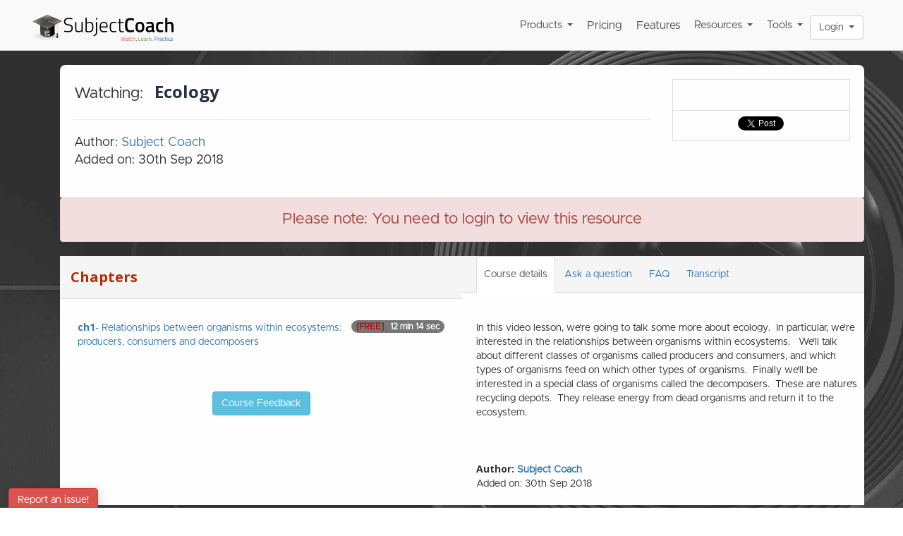

--- FILE ---
content_type: text/html; charset=UTF-8
request_url: https://www.subjectcoach.com/course/detail/contents/ecology
body_size: 33757
content:
<!DOCTYPE html>
<html lang="en">
<head>
<meta name="description" content="In this video lesson, we&amp;rsquo;re going to talk some more about ecology.&amp;nbsp; In particular, we&amp;rsquo;re interested in the relationships between organisms with"/>
<meta property="fb:app_id" content="267761146749982"/>
<meta property="og:title" content="Ecology"/>
<meta property="og:type" content="website"/>
<meta property="og:url" content="https://www.subjectcoach.com/course/detail/contents/ecology"/>
<meta property="og:description" content="In this video lesson, we&amp;rsquo;re going to talk some more about ecology.&amp;nbsp; In particular, we&amp;rsquo;re interested in the relationships between organisms within ecosystems.&amp;nbsp;&amp;nbsp; We&amp;rsquo;ll t"/>
<meta property="og:updated_time" content="1769094236"/>
<meta name="description" content="In this video lesson, we&amp;rsquo;re going to talk some more about ecology.&amp;nbsp; In particular, we&amp;rsquo;re interested in the relationships between organisms within ecosystems.&amp;nbsp;&amp;nbsp; We&amp;rsquo;ll t"/>
<meta property="og:image" content="https://www.subjectcoach.com/imagecdn/394661538265511.png"/>
<title>Relationships between organisms within ecosystems: producers, consumers and decomposers</title>
<meta http-equiv="Content-Type" content="text/html; charset=utf-8"/>
<meta name="language" content="en"/>
<meta name="viewport" content="width=device-width, initial-scale=1.0, maximum-scale=1.0, minimum-scale=1.0, user-scalable=no">
<meta name="apple-mobile-web-app-capable" content="yes"/>
<link rel="apple-touch-icon" href="/images/xsc-128.jpg.pagespeed.ic.JTFyWrL3xm.webp">
<link rel="canonical" href="https://www.subjectcoach.com/course/detail/contents/ecology">
<link rel="alternate" href="https://www.subjectcoach.com/course/detail/contents/ecology" hreflang="en-au"/>
<link type="text/css" rel="stylesheet" href="/css/animate.min.css+font-awesome.min.css.pagespeed.cc.FMy2QurGn8.css"/>
<link type="text/css" rel="stylesheet" href="/css/fontawesome5/css/all.min.css+v4-shims.min.css.pagespeed.cc.fatZT5UpIK.css"/>
<link type="text/css" rel="stylesheet" href="/css/bootstrap.min.css"/>
<link type="text/css" rel="stylesheet" href="/css/redmond/jquery-ui.min.css?v=12092017.8.32"/>
<link type="text/css" rel="stylesheet" href="/css/validationEngine.jquery.min.css+bootstrap-select.min.css.pagespeed.cc.dVrKd989_A.css"/>
<link type="text/css" rel="stylesheet" href="/css/main.min.css?ver=202010102145"/>
<link type="text/css" rel="stylesheet" href="/css/datetime/classic.min.css+classic.date.min.css+classic.time.min.css.pagespeed.cc.2dNBqDno7y.css"/>
<link type="text/css" rel="stylesheet" href="/js/ccnav/hoe.min.css,qver==0.12+hoe-shrink-effect.min.css+hoe-theme-color.min.css,qv==1+header.min.css,qv==1.pagespeed.cc.A1T6QnACBL.css"/>
<link type="text/css" rel="stylesheet" href="/css/ihover.min.css">
<link type="text/css" rel="stylesheet" href="/js/sweetalert2/dist/sweetalert2.min.css">
<link type="text/css" rel="stylesheet" href="/js/iCheck/skins/square/blue.min.css"/>
<script id="jqv" class="iok" type="text/javascript" src="/js/jquery/dist/jquery.min.js.pagespeed.jm.29OAZzvhfX.js"></script>
<script src="/js/lodash.min.js,qv==1+handlebars.min.js+jquery.storageapi.min.js,qv==1.1.pagespeed.jc.5h4HIdZY78.js"></script><script>eval(mod_pagespeed_2BKuw3Ys1U);</script>
<script>eval(mod_pagespeed_Ead26RrEfC);</script>
<script>eval(mod_pagespeed_A$clEtIhWl);</script>
<script>detectDbClick=true</script> <script src="/js/plugins.min.js,qv==1.1+bootstrap.min.js+bootbox.min.js+api.min.js,qv==0.95+jquery.validationEngine.min.js+jquery.validationEngine-en.min.js+jquery-ui.min.js,qv==1.12.1+isotope.pkgd.min.js+schedular.min.js+jquery.infinitescroll.min.js+jquery.fitvids.min.js+jquery.easing.min.js.pagespeed.jc.aNq8k_zp0H.js"></script><script>eval(mod_pagespeed_Z7t29ah0zd);</script>
<script>eval(mod_pagespeed_ItsjHfSVxq);</script>
<script>eval(mod_pagespeed_7_A28WybP5);</script>
<script>eval(mod_pagespeed_i9UghRyK3C);</script>
<script>eval(mod_pagespeed_qZbGcVt$pN);</script>
<script>eval(mod_pagespeed_vBsDB_pOb9);</script>
<script>eval(mod_pagespeed_ZJSUgAe2Im);</script>
<script>eval(mod_pagespeed_EzjKnImtZK);</script>
<script>eval(mod_pagespeed_khTrGqJs60);</script>
<script>eval(mod_pagespeed_qEL0n5z3N$);</script>
<script>eval(mod_pagespeed_lDCNc9IhF_);</script>
<script>eval(mod_pagespeed_b9V2FfHDzf);</script>
<script src="/js/ccnav/hoe.min.js" type="text/javascript"></script>
<script src="/js/sweetalert2/dist/sweetalert2.min.js" type="text/javascript"></script>
<script src="/js/bootstrap-select.min.js+jquery.raty.min.js+imagesloaded.pkgd.min.js.pagespeed.jc.m8Cpnyxsxk.js"></script><script>eval(mod_pagespeed_9q8EVB4Xkg);</script>
<script>eval(mod_pagespeed_1oyhkl9WKb);</script>
<script>eval(mod_pagespeed_e7p3yiKri5);</script>
<script src="/js/datetime/picker.min.js+picker.date.min.js+picker.time.min.js.pagespeed.jc.pDP6CVemy4.js"></script><script>eval(mod_pagespeed_Vrn662ap2W);</script>
<script>eval(mod_pagespeed_xHcckQVCzq);</script>
<script>eval(mod_pagespeed_JOK$i6RdG2);</script>
<script type="text/javascript" src="/js/utils.min.js.pagespeed.jm.OYKiGcN8mo.js"></script>
<script type="text/javascript" src="/js/iCheck/icheck.min.js.pagespeed.jm.8Xc5it_ZmF.js"></script>
<script type="text/javascript" src="/js/ouibounce/build/ouibounce.min.js"></script>
<script type="application/ld+json">
    {
        "@context": "https://schema.org",
        "@type": "EducationalOrganization",
        "@id": "https://www.subjectcoach.com/#organization",
        "name": "SubjectCoach",
        "alternateName": "Subject Coach",
        "url": "https://www.subjectcoach.com",
        "logo": "https://www.subjectcoach.com/images/sc-128.jpg",
        "description": "Australia and New Zealand's leading online learning platform offering NAPLAN practice tests, adaptive math and English learning, OC test preparation, selective school test prep, typing tutor, and curriculum-aligned quizzes for students from Foundation to Year 12.",
        "areaServed": [
            {
                "@type": "Country",
                "name": "Australia"
            },
            {
                "@type": "Country",
                "name": "New Zealand"
            }
        ],
        "audience": {
            "@type": "EducationalAudience",
            "educationalRole": ["student", "parent", "teacher", "school"],
            "audienceType": "Primary and Secondary School Students"
        },
        "hasOfferCatalog": {
            "@type": "OfferCatalog",
            "name": "Educational Products",
            "itemListElement": [
                {
                    "@type": "Course",
                    "name": "NAPLAN Practice Tests",
                    "description": "Online NAPLAN practice tests for Year 3, 5, 7 and 9 covering Numeracy, Reading, Language Conventions and Writing",
                    "provider": {"@id": "https://www.subjectcoach.com/#organization"},
                    "educationalLevel": ["Year 3", "Year 5", "Year 7", "Year 9"]
                },
                {
                    "@type": "Course",
                    "name": "Opportunity Class (OC) Practice Tests",
                    "description": "Practice tests for NSW Opportunity Class placement test preparation covering Mathematics, General Ability and English",
                    "provider": {"@id": "https://www.subjectcoach.com/#organization"},
                    "educationalLevel": "Year 4"
                },
                {
                    "@type": "Course",
                    "name": "Selective School Test Preparation",
                    "description": "Practice tests for Selective High School and SEAL entrance exams",
                    "provider": {"@id": "https://www.subjectcoach.com/#organization"},
                    "educationalLevel": "Year 6"
                },
                {
                    "@type": "Course",
                    "name": "Adaptive Math Practice",
                    "description": "Adaptive online math learning platform aligned to Australian and New Zealand curriculum for Foundation to Year 8",
                    "provider": {"@id": "https://www.subjectcoach.com/#organization"},
                    "educationalLevel": ["Foundation", "Year 1", "Year 2", "Year 3", "Year 4", "Year 5", "Year 6", "Year 7", "Year 8"]
                },
                {
                    "@type": "Course",
                    "name": "Adaptive English Practice",
                    "description": "Adaptive online English learning platform for kids covering grammar, reading comprehension, vocabulary and language conventions aligned to Australian and New Zealand curriculum",
                    "provider": {"@id": "https://www.subjectcoach.com/#organization"},
                    "educationalLevel": ["Foundation", "Year 1", "Year 2", "Year 3", "Year 4", "Year 5", "Year 6", "Year 7", "Year 8"]
                },
                {
                    "@type": "Course",
                    "name": "Spelling Maestro",
                    "description": "Adaptive spelling trainer with 3500+ words for vocabulary building",
                    "provider": {"@id": "https://www.subjectcoach.com/#organization"}
                },
                {
                    "@type": "SoftwareApplication",
                    "name": "Online Typing Tutor",
                    "description": "Free online typing tutor for kids to learn touch typing with interactive lessons and WPM tracking",
                    "applicationCategory": "EducationalApplication",
                    "operatingSystem": "Web Browser"
                }
            ]
        },
        "sameAs": [
            "https://www.facebook.com/subjectcoach",
            "https://twitter.com/subjectcoach"
        ],
        "contactPoint": {
            "@type": "ContactPoint",
            "email": "support@subjectcoach.com",
            "contactType": "customer service",
            "areaServed": ["AU", "NZ"],
            "availableLanguage": "English"
        }
    }
    </script>
</head>
<body>
<div id="wrap">
<div id="main">
<header>
<div class="container-fluid" style="position: relative; ">
<div class="container-fluid">
<nav class="navbar ">
<div class="navbar-header">
<button class="navbar-toggle" type="button" data-toggle="collapse" data-target=".js-navbar-collapse">
<span class="sr-only">Toggle navigation</span>
<span class="icon-bar"></span>
<span class="icon-bar"></span>
<span class="icon-bar"></span>
</button>
<a href="/" class="navbar-brand">
<div style="width:200px;position: relative; top:5px">
<svg xmlns="http://www.w3.org/2000/svg" xmlns:xlink="http://www.w3.org/1999/xlink" viewBox="0 0 498.71 91.5"><defs><style>.a{fill:none;}.b{isolation:isolate;}.c{fill:#020202;}.d{fill:#ca4347;}.e{fill:#627c03;}.f{fill:#045d84;}.g{opacity:0.6;fill:url(#a);}.de,.df,.dh,.dj,.dl,.dm,.dn,.do,.dp,.dq,.dr,.ds,.dt,.du,.dx,.dz,.eb,.ee,.eg,.ei,.ej,.ek,.el,.g,.i,.j{mix-blend-mode:multiply;}.h{fill:url(#b);}.i{fill:url(#c);}.j{fill:url(#d);}.k{fill:url(#e);}.l{fill:#231f20;}.m{fill:url(#f);}.n{fill:url(#g);}.o{fill:url(#h);}.p{fill:url(#i);}.q{fill:url(#j);}.r{fill:url(#k);}.s{fill:url(#l);}.t{fill:url(#m);}.u{fill:url(#n);}.v{fill:url(#o);}.w{fill:url(#p);}.x{fill:url(#q);}.y{fill:url(#r);}.z{fill:url(#s);}.aa{fill:url(#t);}.ab{fill:#050505;}.ac{fill:url(#u);}.ad{fill:url(#v);}.ae{fill:url(#w);}.af{fill:url(#x);}.ag{fill:url(#y);}.ah{fill:url(#z);}.ai{fill:url(#aa);}.aj{fill:url(#ab);}.ak{fill:url(#ac);}.al{fill:url(#ad);}.am{fill:url(#ae);}.an{fill:url(#af);}.ao{fill:url(#ag);}.ap{fill:url(#ah);}.aq{fill:url(#ai);}.ar{fill:url(#aj);}.as{fill:url(#ak);}.at{fill:url(#al);}.au{fill:url(#am);}.av{fill:url(#an);}.aw{fill:url(#ao);}.ax{fill:url(#ap);}.ay{fill:url(#aq);}.az{fill:url(#ar);}.ba{fill:url(#as);}.bb{fill:url(#at);}.bc{fill:url(#au);}.bd{fill:url(#av);}.be{fill:url(#aw);}.bf{fill:url(#ax);}.bg{fill:url(#ay);}.bh{fill:url(#az);}.bi{fill:url(#ba);}.bj{fill:url(#bb);}.bk{fill:url(#bc);}.bl{fill:url(#bd);}.bm{fill:url(#be);}.bn{fill:url(#bf);}.bo{fill:url(#bg);}.bp{fill:url(#bh);}.bq{fill:url(#bi);}.br{fill:url(#bj);}.bs{fill:url(#bk);}.bt{fill:url(#bl);}.bu{fill:url(#bm);}.bv{fill:url(#bn);}.bw{fill:url(#bo);}.bx{fill:url(#bp);}.by{fill:url(#bq);}.bz{fill:url(#br);}.ca{fill:url(#bs);}.cb{fill:url(#bt);}.cc{fill:url(#bu);}.cd{fill:url(#bv);}.ce{fill:url(#bw);}.cf{fill:url(#bx);}.cg{fill:url(#by);}.ch{fill:url(#bz);}.ci{fill:url(#ca);}.cj{fill:url(#cb);}.ck{fill:url(#cc);}.cl{fill:url(#cd);}.cm{fill:url(#ce);}.cn{fill:url(#cf);}.co{fill:url(#cg);}.cp{fill:url(#ch);}.cq{fill:url(#ci);}.cr{fill:url(#cj);}.cs{fill:url(#ck);}.ct{fill:url(#cl);}.cu{fill:url(#cm);}.cv{fill:url(#cn);}.cw{fill:url(#co);}.cx{fill:url(#cp);}.cy{fill:url(#cq);}.cz{fill:url(#cr);}.da{fill:url(#cs);}.db{fill:url(#ct);}.dc{fill:url(#cu);}.dd{fill:#fff;}.de{fill:url(#cv);}.dg{fill:url(#cw);}.dh{fill:url(#cx);}.di{fill:url(#cy);}.dj{fill:url(#cz);}.dk{fill:url(#da);}.dl{fill:url(#db);}.dm{fill:url(#dc);}.dn{fill:url(#dd);}.do{fill:url(#de);}.dp{fill:url(#df);}.dq{fill:url(#dg);}.dr{fill:url(#dh);}.ds{fill:url(#di);}.dt{fill:url(#dj);}.du{fill:url(#dk);}.dv{opacity:0.7;}.dw{fill:url(#dl);}.dx{fill:url(#dm);}.dy{fill:url(#dn);}.dz{fill:url(#do);}.ea{fill:url(#dp);}.eb{fill:url(#dq);}.ec{opacity:0.8;}.ed{fill:url(#dr);}.ee{fill:url(#ds);}.ef{fill:url(#dt);}.eg{fill:url(#du);}.eh{fill:url(#dv);}.ei{fill:url(#dw);}.ej{fill:url(#dx);}.ek{fill:url(#dy);}.el{fill:url(#dz);}.em{clip-path:url(#ea);}</style><radialGradient id="a" cx="-188.52" cy="139.58" r="69.11" gradientTransform="matrix(1.25, 0.01, 0, 0.38, 289.69, 28.11)" gradientUnits="userSpaceOnUse"><stop offset="0" stop-color="#4b4a4a"/><stop offset="0.05" stop-color="#5b5a5a" stop-opacity="0.9"/><stop offset="0.3" stop-color="#9d9c9c" stop-opacity="0.51"/><stop offset="0.54" stop-color="#cdcccc" stop-opacity="0.23"/><stop offset="0.78" stop-color="#e9e8e8" stop-opacity="0.06"/><stop offset="1" stop-color="#f3f2f2" stop-opacity="0"/></radialGradient><radialGradient id="b" cx="-730.66" cy="116.07" r="99.5" gradientTransform="matrix(-0.95, 0.01, 0, 0.63, -687.17, 46.16)" gradientUnits="userSpaceOnUse"><stop offset="0" stop-color="#5d5e60"/><stop offset="0.37" stop-color="#5f6062"/><stop offset="1" stop-color="#404041"/></radialGradient><linearGradient id="c" x1="-803.9" y1="67.2" x2="-753.35" y2="67.2" gradientTransform="matrix(-1, 0.01, 0.01, 1, -724.62, -2.25)" gradientUnits="userSpaceOnUse"><stop offset="0" stop-color="#404041"/><stop offset="0.64" stop-color="#5f6062" stop-opacity="0"/></linearGradient><linearGradient id="d" x1="-803.75" y1="67.2" x2="-753.21" y2="67.2" gradientTransform="matrix(-1, 0.01, 0.01, 1, -724.62, -2.25)" gradientUnits="userSpaceOnUse"><stop offset="0" stop-color="#404041"/><stop offset="0.23" stop-color="#444445" stop-opacity="0.87"/><stop offset="0.59" stop-color="#4f5051" stop-opacity="0.51"/><stop offset="1" stop-color="#5f6062" stop-opacity="0"/></linearGradient><radialGradient id="e" cx="-806.44" cy="47.18" r="76.49" gradientTransform="matrix(-0.95, 0.01, 0.01, 0.74, -689.14, -1.71)" gradientUnits="userSpaceOnUse"><stop offset="0.07" stop-color="#5f6062"/><stop offset="1"/></radialGradient><linearGradient id="f" x1="-815.22" y1="80.68" x2="-810.94" y2="80.68" gradientTransform="matrix(-1, 0.01, 0.01, 1, -724.62, -2.25)" gradientUnits="userSpaceOnUse"><stop offset="0"/><stop offset="0.22" stop-color="#030404"/><stop offset="0.42" stop-color="#0e0e0f"/><stop offset="0.61" stop-color="#202021"/><stop offset="0.79" stop-color="#393a3b"/><stop offset="0.97" stop-color="#595a5c"/><stop offset="1" stop-color="#5f6062"/></linearGradient><linearGradient id="g" x1="-814.59" y1="95.04" x2="-814.59" y2="88.11" gradientTransform="matrix(-1, 0.01, 0.01, 1, -726.3, -7.25)" gradientUnits="userSpaceOnUse"><stop offset="0" stop-color="#57585a" stop-opacity="0"/><stop offset="0.06" stop-color="#505052" stop-opacity="0.14"/><stop offset="0.33" stop-color="#373536" stop-opacity="0.62"/><stop offset="0.63" stop-color="#282425" stop-opacity="0.91"/><stop offset="1" stop-color="#231f20"/></linearGradient><linearGradient id="h" x1="988.8" y1="94.45" x2="988.8" y2="87.51" gradientTransform="translate(-903.6 -5.11) rotate(-0.5)" xlink:href="#g"/><linearGradient id="i" x1="990.53" y1="95.28" x2="990.53" y2="88.22" gradientTransform="translate(-901.93 -0.11) rotate(-0.5)" xlink:href="#g"/><linearGradient id="j" x1="987.94" y1="93.28" x2="987.94" y2="87.28" gradientTransform="translate(-903.6 -5.11) rotate(-0.5)" xlink:href="#g"/><linearGradient id="k" x1="-794.55" y1="93.53" x2="-794.55" y2="87.87" gradientTransform="matrix(-1, 0.01, 0.01, 1, -705.47, -7.43)" xlink:href="#g"/><linearGradient id="l" x1="-815.78" y1="86.43" x2="-810.23" y2="86.43" gradientTransform="matrix(-1, 0.01, 0.01, 1, -724.62, -2.25)" gradientUnits="userSpaceOnUse"><stop offset="0" stop-color="#f9ec23"/><stop offset="0.07" stop-color="#f7c822"/><stop offset="0.21" stop-color="#f27321"/><stop offset="0.31" stop-color="#f27623"/><stop offset="0.38" stop-color="#f48028"/><stop offset="0.45" stop-color="#f69030"/><stop offset="0.51" stop-color="#f9a73c"/><stop offset="0.53" stop-color="#faae40"/><stop offset="0.53" stop-color="#fab13f"/><stop offset="0.54" stop-color="#fac734"/><stop offset="0.56" stop-color="#f9d82d"/><stop offset="0.58" stop-color="#f9e327"/><stop offset="0.61" stop-color="#f9ea24"/><stop offset="0.69" stop-color="#f9ec23"/><stop offset="0.85" stop-color="#f89c1c"/><stop offset="1" stop-color="#f9ec23"/></linearGradient><linearGradient id="m" x1="-830.01" y1="38.49" x2="-727.42" y2="38.49" gradientTransform="matrix(-1, 0.01, 0.01, 1, -726.3, -7.25)" gradientUnits="userSpaceOnUse"><stop offset="0" stop-color="#f9ec23"/><stop offset="0.03" stop-color="#f7c823"/><stop offset="0.08" stop-color="#f37923"/><stop offset="0.1" stop-color="#f47e26"/><stop offset="0.13" stop-color="#f58d2d"/><stop offset="0.16" stop-color="#f8a138"/><stop offset="0.53" stop-color="#faae40"/><stop offset="0.53" stop-color="#fab13f"/><stop offset="0.54" stop-color="#fac734"/><stop offset="0.56" stop-color="#f9d82d"/><stop offset="0.58" stop-color="#f9e327"/><stop offset="0.61" stop-color="#f9ea24"/><stop offset="0.69" stop-color="#f9ec23"/><stop offset="0.85" stop-color="#f89c1c"/><stop offset="1" stop-color="#f9ec23"/></linearGradient><radialGradient id="n" cx="-819.31" cy="40.24" r="77.43" gradientTransform="matrix(-0.94, 0.01, 0, 0.73, -691.28, 2.59)" gradientUnits="userSpaceOnUse"><stop offset="0"/><stop offset="0.34" stop-color="#3a393a"/><stop offset="0.45" stop-color="#3f3e3f"/><stop offset="0.57" stop-color="#4a4a4c"/><stop offset="0.74" stop-color="#525255"/><stop offset="0.93" stop-color="#5f6062"/></radialGradient><linearGradient id="o" x1="4.34" y1="21.91" x2="51.75" y2="21.91" gradientUnits="userSpaceOnUse"><stop offset="0" stop-color="#989898"/><stop offset="0.09" stop-color="#8b8a8a"/><stop offset="0.32" stop-color="#6f6e6e"/><stop offset="0.55" stop-color="#5b5a5a"/><stop offset="0.77" stop-color="#4f4e4e"/><stop offset="1" stop-color="#4b4a4a"/></linearGradient><linearGradient id="p" x1="53.22" y1="21.89" x2="53.22" y2="1.42" gradientUnits="userSpaceOnUse"><stop offset="0" stop-color="#4b4a4a"/><stop offset="0.19" stop-color="#4f4e4e"/><stop offset="0.38" stop-color="#5c5b5b"/><stop offset="0.59" stop-color="#717071"/><stop offset="0.8" stop-color="#8f8e8e"/><stop offset="1" stop-color="#b3b2b3"/></linearGradient><linearGradient id="q" x1="51.3" y1="22.39" x2="101.12" y2="22.39" gradientUnits="userSpaceOnUse"><stop offset="0" stop-color="#4b4a4a"/><stop offset="0.23" stop-color="#4f4e4e"/><stop offset="0.45" stop-color="#5b5a5a"/><stop offset="0.68" stop-color="#6f6e6e"/><stop offset="0.91" stop-color="#8b8a8a"/><stop offset="1" stop-color="#989898"/></linearGradient><linearGradient id="r" x1="-818.97" y1="62.37" x2="-778.89" y2="22.29" gradientTransform="matrix(-1, 0, 0, 1, -720.56, 0)" xlink:href="#m"/><linearGradient id="s" x1="51.85" y1="48.57" x2="51.85" y2="21.89" gradientUnits="userSpaceOnUse"><stop offset="0" stop-color="#989898"/><stop offset="0.05" stop-color="#898989"/><stop offset="0.15" stop-color="#727272"/><stop offset="0.26" stop-color="#616060"/><stop offset="0.4" stop-color="#545353"/><stop offset="0.58" stop-color="#4d4c4c"/><stop offset="1" stop-color="#4b4a4a"/></linearGradient><radialGradient id="t" cx="-772.98" cy="47.59" r="12.36" gradientTransform="matrix(-0.95, 0.01, 0, 0.63, -687.43, 8.59)" gradientUnits="userSpaceOnUse"><stop offset="0" stop-color="#5f6062"/><stop offset="0.77" stop-color="#404041"/><stop offset="0.99" stop-color="#231f20"/></radialGradient><linearGradient id="u" x1="49.8" y1="76.12" x2="49.08" y2="76.12" gradientUnits="userSpaceOnUse"><stop offset="0" stop-color="#323031"/><stop offset="1" stop-color="#434345"/></linearGradient><linearGradient id="v" x1="49.87" y1="75.93" x2="49.16" y2="75.93" xlink:href="#u"/><linearGradient id="w" x1="49.94" y1="75.74" x2="49.24" y2="75.74" xlink:href="#u"/><linearGradient id="x" x1="50" y1="75.55" x2="49.31" y2="75.55" xlink:href="#u"/><linearGradient id="y" x1="50.06" y1="75.37" x2="49.38" y2="75.37" xlink:href="#u"/><linearGradient id="z" x1="50.12" y1="75.19" x2="49.45" y2="75.19" xlink:href="#u"/><linearGradient id="aa" x1="50.18" y1="75.02" x2="49.52" y2="75.02" xlink:href="#u"/><linearGradient id="ab" x1="50.24" y1="74.85" x2="49.58" y2="74.85" xlink:href="#u"/><linearGradient id="ac" x1="50.29" y1="74.69" x2="49.65" y2="74.69" xlink:href="#u"/><linearGradient id="ad" x1="50.35" y1="74.53" x2="49.71" y2="74.53" xlink:href="#u"/><linearGradient id="ae" x1="50.4" y1="74.38" x2="49.77" y2="74.38" xlink:href="#u"/><linearGradient id="af" x1="50.45" y1="74.23" x2="49.83" y2="74.23" xlink:href="#u"/><linearGradient id="ag" x1="50.5" y1="74.08" x2="49.89" y2="74.08" xlink:href="#u"/><linearGradient id="ah" x1="50.55" y1="73.94" x2="49.95" y2="73.94" xlink:href="#u"/><linearGradient id="ai" x1="51.11" y1="76.13" x2="49.98" y2="76.13" xlink:href="#u"/><linearGradient id="aj" x1="52.48" y1="75.84" x2="51.39" y2="75.84" xlink:href="#u"/><linearGradient id="ak" x1="53.79" y1="75.8" x2="52.72" y2="75.8" xlink:href="#u"/><linearGradient id="al" x1="55.11" y1="75.71" x2="54.04" y2="75.71" xlink:href="#u"/><linearGradient id="am" x1="55.1" y1="75.53" x2="54.05" y2="75.53" xlink:href="#u"/><linearGradient id="an" x1="55.09" y1="75.35" x2="54.05" y2="75.35" xlink:href="#u"/><linearGradient id="ao" x1="55.08" y1="75.18" x2="54.06" y2="75.18" xlink:href="#u"/><linearGradient id="ap" x1="55.07" y1="75.01" x2="54.06" y2="75.01" xlink:href="#u"/><linearGradient id="aq" x1="55.06" y1="74.85" x2="54.07" y2="74.85" xlink:href="#u"/><linearGradient id="ar" x1="55.06" y1="74.69" x2="54.07" y2="74.69" xlink:href="#u"/><linearGradient id="as" x1="55.05" y1="74.53" x2="54.08" y2="74.53" xlink:href="#u"/><linearGradient id="at" x1="55.04" y1="74.38" x2="54.08" y2="74.38" xlink:href="#u"/><linearGradient id="au" x1="55.03" y1="74.24" x2="54.09" y2="74.24" xlink:href="#u"/><linearGradient id="av" x1="53.8" y1="75.62" x2="52.74" y2="75.62" xlink:href="#u"/><linearGradient id="aw" x1="53.81" y1="75.44" x2="52.76" y2="75.44" xlink:href="#u"/><linearGradient id="ax" x1="53.82" y1="75.27" x2="52.79" y2="75.27" xlink:href="#u"/><linearGradient id="ay" x1="53.83" y1="75.1" x2="52.81" y2="75.1" xlink:href="#u"/><linearGradient id="az" x1="53.84" y1="74.93" x2="52.83" y2="74.93" xlink:href="#u"/><linearGradient id="ba" x1="53.85" y1="74.77" x2="52.85" y2="74.77" xlink:href="#u"/><linearGradient id="bb" x1="53.85" y1="74.62" x2="52.87" y2="74.62" xlink:href="#u"/><linearGradient id="bc" x1="53.86" y1="74.46" x2="52.89" y2="74.46" xlink:href="#u"/><linearGradient id="bd" x1="53.87" y1="74.32" x2="52.91" y2="74.32" xlink:href="#u"/><linearGradient id="be" x1="53.88" y1="74.17" x2="52.93" y2="74.17" xlink:href="#u"/><linearGradient id="bf" x1="52.5" y1="75.66" x2="51.43" y2="75.66" xlink:href="#u"/><linearGradient id="bg" x1="52.53" y1="75.48" x2="51.47" y2="75.48" xlink:href="#u"/><linearGradient id="bh" x1="52.56" y1="75.31" x2="51.51" y2="75.31" xlink:href="#u"/><linearGradient id="bi" x1="52.58" y1="75.14" x2="51.55" y2="75.14" xlink:href="#u"/><linearGradient id="bj" x1="52.61" y1="74.97" x2="51.59" y2="74.97" xlink:href="#u"/><linearGradient id="bk" x1="52.63" y1="74.81" x2="51.63" y2="74.81" xlink:href="#u"/><linearGradient id="bl" x1="52.65" y1="74.66" x2="51.66" y2="74.66" xlink:href="#u"/><linearGradient id="bm" x1="52.68" y1="74.51" x2="51.7" y2="74.51" xlink:href="#u"/><linearGradient id="bn" x1="52.7" y1="74.36" x2="51.73" y2="74.36" xlink:href="#u"/><linearGradient id="bo" x1="52.72" y1="74.21" x2="51.76" y2="74.21" xlink:href="#u"/><linearGradient id="bp" x1="52.74" y1="74.07" x2="51.8" y2="74.07" xlink:href="#u"/><linearGradient id="bq" x1="52.76" y1="73.93" x2="51.83" y2="73.93" xlink:href="#u"/><linearGradient id="br" x1="51.15" y1="75.94" x2="50.04" y2="75.94" xlink:href="#u"/><linearGradient id="bs" x1="51.2" y1="75.75" x2="50.11" y2="75.75" xlink:href="#u"/><linearGradient id="bt" x1="51.24" y1="75.57" x2="50.17" y2="75.57" xlink:href="#u"/><linearGradient id="bu" x1="51.29" y1="75.39" x2="50.22" y2="75.39" xlink:href="#u"/><linearGradient id="bv" x1="51.33" y1="75.22" x2="50.28" y2="75.22" xlink:href="#u"/><linearGradient id="bw" x1="51.37" y1="75.06" x2="50.33" y2="75.06" xlink:href="#u"/><linearGradient id="bx" x1="51.41" y1="74.89" x2="50.39" y2="74.89" xlink:href="#u"/><linearGradient id="by" x1="51.45" y1="74.74" x2="50.44" y2="74.74" xlink:href="#u"/><linearGradient id="bz" x1="51.49" y1="74.58" x2="50.49" y2="74.58" xlink:href="#u"/><linearGradient id="ca" x1="51.52" y1="74.43" x2="50.54" y2="74.43" xlink:href="#u"/><linearGradient id="cb" x1="51.56" y1="74.29" x2="50.59" y2="74.29" xlink:href="#u"/><linearGradient id="cc" x1="51.59" y1="74.14" x2="50.64" y2="74.14" xlink:href="#u"/><linearGradient id="cd" x1="56.73" y1="76.11" x2="55.38" y2="76.11" xlink:href="#u"/><linearGradient id="ce" x1="56.69" y1="75.93" x2="55.36" y2="75.93" xlink:href="#u"/><linearGradient id="cf" x1="56.66" y1="75.74" x2="55.35" y2="75.74" xlink:href="#u"/><linearGradient id="cg" x1="56.43" y1="74.35" x2="55.26" y2="74.35" xlink:href="#u"/><linearGradient id="ch" x1="56.63" y1="75.54" x2="55.34" y2="75.54" xlink:href="#u"/><linearGradient id="ci" x1="56.46" y1="74.51" x2="55.27" y2="74.51" xlink:href="#u"/><linearGradient id="cj" x1="56.45" y1="74.2" x2="55.82" y2="74.2" xlink:href="#u"/><linearGradient id="ck" x1="56.4" y1="73.92" x2="55.79" y2="73.92" xlink:href="#u"/><linearGradient id="cl" x1="56.42" y1="74.06" x2="55.8" y2="74.06" xlink:href="#u"/><linearGradient id="cm" x1="55.76" y1="74.06" x2="55.15" y2="74.06" xlink:href="#u"/><linearGradient id="cn" x1="53.89" y1="73.98" x2="52.95" y2="73.98" xlink:href="#u"/><linearGradient id="co" x1="51.64" y1="73.97" x2="50.68" y2="73.97" xlink:href="#u"/><linearGradient id="cp" x1="55.03" y1="74.01" x2="54.09" y2="74.01" xlink:href="#u"/><linearGradient id="cq" x1="55.13" y1="76.01" x2="54.03" y2="76.01" xlink:href="#u"/><linearGradient id="cr" x1="53.78" y1="76.06" x2="52.67" y2="76.06" xlink:href="#u"/><linearGradient id="cs" x1="52.45" y1="76.08" x2="51.32" y2="76.08" xlink:href="#u"/><linearGradient id="ct" x1="56.6" y1="75.02" x2="55.28" y2="75.02" xlink:href="#u"/><linearGradient id="cu" x1="53.1" y1="74.3" x2="52.91" y2="74.3" xlink:href="#u"/><linearGradient id="cv" x1="62.01" y1="74.77" x2="62.13" y2="74.61" gradientUnits="userSpaceOnUse"><stop offset="0" stop-color="#a6a8ab"/><stop offset="0.18" stop-color="#aeb0b3" stop-opacity="0.85"/><stop offset="0.57" stop-color="#c2c4c6" stop-opacity="0.46"/><stop offset="1" stop-color="#dbdcdd" stop-opacity="0"/></linearGradient><linearGradient id="cw" x1="62.16" y1="65.09" x2="62.16" y2="67.9" gradientUnits="userSpaceOnUse"><stop offset="0" stop-color="#a4710a"/><stop offset="0.2" stop-color="#ffd8a6"/><stop offset="0.24" stop-color="#fed7a4"/><stop offset="0.26" stop-color="#f9d29c"/><stop offset="0.28" stop-color="#f2c990"/><stop offset="0.29" stop-color="#e7bd7d"/><stop offset="0.3" stop-color="#d9ad65"/><stop offset="0.31" stop-color="#c89a48"/><stop offset="0.32" stop-color="#b48426"/><stop offset="0.32" stop-color="#a4710a"/><stop offset="0.55" stop-color="#ffd68a"/><stop offset="1" stop-color="#a4710a"/></linearGradient><linearGradient id="cx" x1="62.12" y1="66.51" x2="62.29" y2="66.51" gradientUnits="userSpaceOnUse"><stop offset="0" stop-color="#7e8081"/><stop offset="1" stop-color="#fff" stop-opacity="0"/></linearGradient><linearGradient id="cy" x1="61.75" y1="65.09" x2="61.75" y2="67.9" xlink:href="#cw"/><linearGradient id="cz" x1="61.65" y1="66.51" x2="61.89" y2="66.51" gradientUnits="userSpaceOnUse"><stop offset="0" stop-color="#7e8081"/><stop offset="0.53" stop-color="#c4c5c6" stop-opacity="0.45"/><stop offset="1" stop-color="#fff" stop-opacity="0"/></linearGradient><linearGradient id="da" x1="58.51" y1="65.09" x2="58.51" y2="67.9" xlink:href="#cw"/><linearGradient id="db" x1="58.42" y1="66.51" x2="58.63" y2="66.51" xlink:href="#cx"/><linearGradient id="dc" x1="58.28" y1="56.57" x2="58.41" y2="56.57" xlink:href="#cx"/><linearGradient id="dd" x1="48.88" y1="56.57" x2="49" y2="56.57" xlink:href="#cx"/><linearGradient id="de" x1="49.65" y1="56.57" x2="49.78" y2="56.57" xlink:href="#cx"/><linearGradient id="df" x1="58.28" y1="54.31" x2="58.41" y2="54.31" xlink:href="#cx"/><linearGradient id="dg" x1="49.35" y1="54.31" x2="49.48" y2="54.31" xlink:href="#cx"/><linearGradient id="dh" x1="59.73" y1="53.49" x2="59.86" y2="53.49" xlink:href="#cx"/><linearGradient id="di" x1="58.88" y1="53.49" x2="59" y2="53.49" xlink:href="#cx"/><linearGradient id="dj" x1="49.75" y1="53.49" x2="49.88" y2="53.49" xlink:href="#cx"/><linearGradient id="dk" x1="59.17" y1="55.38" x2="59.33" y2="55.38" xlink:href="#cx"/><linearGradient id="dl" x1="60.14" y1="57.04" x2="60.14" y2="57.87" xlink:href="#cw"/><linearGradient id="dm" x1="60.1" y1="57.47" x2="60.16" y2="57.47" gradientUnits="userSpaceOnUse"><stop offset="0" stop-color="#4e4f51"/><stop offset="1" stop-color="#fff" stop-opacity="0"/></linearGradient><linearGradient id="dn" x1="59.75" y1="57.04" x2="59.75" y2="57.87" xlink:href="#cw"/><linearGradient id="do" x1="59.71" y1="57.47" x2="59.78" y2="57.47" xlink:href="#dm"/><linearGradient id="dp" x1="49.41" y1="57.04" x2="49.41" y2="57.87" xlink:href="#cw"/><linearGradient id="dq" x1="49.37" y1="57.47" x2="49.43" y2="57.47" xlink:href="#dm"/><linearGradient id="dr" x1="59.29" y1="57.9" x2="59.29" y2="58.81" xlink:href="#cw"/><linearGradient id="ds" x1="59.25" y1="58.36" x2="59.31" y2="58.36" xlink:href="#dm"/><linearGradient id="dt" x1="59.57" y1="57.9" x2="59.57" y2="58.81" xlink:href="#cw"/><linearGradient id="du" x1="59.53" y1="58.36" x2="59.59" y2="58.36" xlink:href="#dm"/><linearGradient id="dv" x1="49.78" y1="57.9" x2="49.78" y2="58.81" xlink:href="#cw"/><linearGradient id="dw" x1="49.74" y1="58.36" x2="49.8" y2="58.36" xlink:href="#dm"/><linearGradient id="dx" x1="58.7" y1="59.46" x2="58.82" y2="59.46" xlink:href="#cx"/><linearGradient id="dy" x1="58.36" y1="59.46" x2="58.49" y2="59.46" xlink:href="#cx"/><linearGradient id="dz" x1="50.3" y1="59.46" x2="50.42" y2="59.46" xlink:href="#cx"/><clipPath id="ea" transform="translate(-1.68 -5)"><path class="a" d="M54.6,69.67c0-.12,0-.19-.05-.39s0-.29,0-.37a2.4,2.4,0,0,0,0-.28c0-.14,0-.17,0-.3s0-.23,0-.33a1.37,1.37,0,0,0,0-.36c-.29,0-.56-.07-.9-.1l-1.4-.1a17.63,17.63,0,0,0-1.78,0,8.06,8.06,0,0,0-.87.07q-.36,0-.69.12a4.78,4.78,0,0,0-.7.23l-.31.16c-.53.31-.89.48-1.32.7,0,.39.31,3.68.31,3.68.25-.2.51-.42.76-.61.45-.35.85-.64,1.38-1a5.65,5.65,0,0,1,.57-.38,2.41,2.41,0,0,1,.57-.25,3.66,3.66,0,0,1,.76-.11h.36c.4,0,.81,0,1.22.07l.86.09.57,0c.41,0,.7,0,.84,0S54.61,69.81,54.6,69.67Z"/></clipPath></defs><title>subjectcoach2019</title><g class="b"><path class="c" d="M142.69,21S133,19.76,129,19.76c-7.29,0-11.28,2.59-11.28,8.62,0,7.21,3.71,8.26,12.33,9.94,9.52,1.89,14.07,4.2,14.07,12.81,0,10.79-5.67,14.78-15.26,14.78a149,149,0,0,1-15.2-1.33l.49-3.71s9.59,1.19,14.57,1.19c7.28,0,11-3.15,11-10.65,0-6.09-3.15-7.63-11.27-9.1-9.88-1.89-15.13-4-15.13-13.65,0-9.25,6-12.75,15.41-12.75A121,121,0,0,1,143,17.24Z" transform="translate(-1.68 -5)"/><path class="c" d="M179.1,30.34v35H175V62.76s-5.39,3.29-10.78,3.29c-9.73,0-11.69-4.34-11.69-17.44V30.34h4.13v18.2c0,10.44,1.05,13.73,8.05,13.73A22,22,0,0,0,175,59.33v-29Z" transform="translate(-1.68 -5)"/><path class="c" d="M217.13,47.28c0,13.59-3.5,18.77-16.39,18.77-4.41,0-11.2-.7-11.2-.7V14.79h4.2V32.23a29.42,29.42,0,0,1,10.92-2.59C214.19,29.64,217.13,34.89,217.13,47.28Zm-4.34,0c0-9.52-1.75-13.86-8.48-13.86a29,29,0,0,0-10.57,2.38V61.85s4.9.42,7,.42C211.11,62.27,212.79,57.65,212.79,47.28Z" transform="translate(-1.68 -5)"/><path class="c" d="M226.09,30.34h4.21V64.72c0,8.26-2.32,11.41-11.49,16.1l-1.68-3.36c7.42-4.2,9-5.88,9-12.81Zm0-14h4.21v5.25h-4.21Z" transform="translate(-1.68 -5)"/><path class="c" d="M266,61.64l.14,3.43s-7.91,1-13.38,1C242.34,66,239.19,59.68,239.19,48c0-13.51,5.88-18.34,14.42-18.34,9,0,13.8,4.83,13.8,16.59l-.14,3.36H243.46c0,8.27,2.38,12.68,9.73,12.68C258.31,62.27,266,61.64,266,61.64Zm-2.8-15.55c0-9.45-3-12.81-9.6-12.81-6.37,0-10.15,3.5-10.15,12.81Z" transform="translate(-1.68 -5)"/><path class="c" d="M298.15,30.55l-.21,3.57s-5.53-.7-8.19-.7c-8.4,0-10.85,3.71-10.85,13.79,0,11,1.68,15.06,10.85,15.06,2.66,0,8.33-.63,8.33-.63l.14,3.57s-6.23.84-9.24.84c-11.35,0-14.43-5-14.43-18.84,0-12.81,4.07-17.57,14.5-17.57A87.53,87.53,0,0,1,298.15,30.55Z" transform="translate(-1.68 -5)"/><path class="c" d="M312.37,34.05V51.34c0,8.76.56,11,5.6,11,2,0,6.44-.49,6.44-.49l.28,3.57a65.13,65.13,0,0,1-7.07.7c-6.93,0-9.45-2.59-9.45-12.68V34.05H303V30.34h5.19v-11h4.2v11h11.69v3.71Z" transform="translate(-1.68 -5)"/><path class="c" d="M360.68,64.58A75.75,75.75,0,0,1,347,66.12c-14.64,0-18-8.33-18-24.72,0-17.29,3.64-24.79,18-24.79a67.16,67.16,0,0,1,13.72,1.75l-.28,6.31a88.58,88.58,0,0,0-12.39-1.13c-8.82,0-11,4.28-11,17.86,0,13.17,1.75,17.79,11.2,17.79a92.9,92.9,0,0,0,12.18-1Z" transform="translate(-1.68 -5)"/><path class="c" d="M397,47.63c0,11.63-3.57,18.49-15.62,18.49S365.8,59.26,365.8,47.63c0-11.34,3.92-18.06,15.61-18.06S397,36.29,397,47.63Zm-7.7,0c0-8.12-1.75-11.62-7.92-11.62s-7.91,3.5-7.91,11.62,1.4,12,7.91,12S389.33,55.76,389.33,47.63Z" transform="translate(-1.68 -5)"/><path class="c" d="M430.5,57.09c.14,2.1,1.05,2.94,3.08,3.22l-.21,5.81c-4.27,0-6.72-.56-9.31-2.59a30.9,30.9,0,0,1-11.27,2.59c-6.94,0-10.44-3.85-10.44-11.13s4.07-10,11.56-10.58l9-.77V41.12c0-3.85-1.68-5-5.11-5-4.69,0-13.17.7-13.17.7l-.28-5.39a72.31,72.31,0,0,1,14.08-1.82c8.54,0,12,3.57,12,11.55ZM414.82,49.8c-3.22.28-4.83,1.82-4.83,5s1.33,5.11,4.27,5.11a33.18,33.18,0,0,0,8.68-1.54V49Z" transform="translate(-1.68 -5)"/><path class="c" d="M463.69,30.9l-.27,6s-5.54-.56-8.2-.56c-7.28,0-9,2.94-9,11,0,9,1.47,12,9,12,2.66,0,8.19-.56,8.19-.56l.21,6.09a85.62,85.62,0,0,1-10.64,1.26c-10.78,0-14.49-5.32-14.49-18.77,0-12.53,4.2-17.78,14.63-17.78A74.74,74.74,0,0,1,463.69,30.9Z" transform="translate(-1.68 -5)"/><path class="c" d="M471.05,65.35V15.77h7.63V32.16s5.18-2.59,9.59-2.59c9.74,0,12.12,5.53,12.12,17V65.35h-7.64V46.79c0-7-.83-10.43-6.23-10.43a25.25,25.25,0,0,0-7.84,1.54V65.35Z" transform="translate(-1.68 -5)"/><path class="d" d="M314.94,82.25l2.54,12.92h.67l2.94-12.76h1.48l2.93,12.76h.66l2.55-12.92H330l-2.89,14h-2.5L321.82,84l-2.76,12.32h-2.51l-2.88-14Z" transform="translate(-1.68 -5)"/><path class="d" d="M338.79,94.6c.06.61.65.81,1.32.89l-.07,1a2.87,2.87,0,0,1-2.28-.81,10.85,10.85,0,0,1-3.79.83c-1.78,0-2.77-1-2.77-3,0-1.86.93-2.75,3-3l3.43-.34v-1c0-1.53-.68-2.12-2-2.12s-3.81.3-3.81.3l-.06-1a25.67,25.67,0,0,1,3.91-.42c2.21,0,3.13,1.07,3.13,3.21Zm-4.48-3.17a1.74,1.74,0,0,0-1.85,2c0,1.29.56,2,1.67,2a11.33,11.33,0,0,0,3.47-.71V91.09Z" transform="translate(-1.68 -5)"/><path class="d" d="M343.65,87.25v5c0,2.52.17,3.17,1.62,3.17.56,0,1.86-.14,1.86-.14l.08,1a18.88,18.88,0,0,1-2,.2c-2,0-2.73-.75-2.73-3.66V87.25H341V86.18h1.49V83h1.21v3.17H347v1.07Z" transform="translate(-1.68 -5)"/><path class="d" d="M355.3,86.24l-.06,1s-1.59-.2-2.36-.2c-2.42,0-3.13,1.07-3.13,4,0,3.17.48,4.34,3.13,4.34.77,0,2.4-.18,2.4-.18l0,1s-1.8.24-2.66.24c-3.27,0-4.16-1.46-4.16-5.43,0-3.7,1.17-5.07,4.18-5.07A25.61,25.61,0,0,1,355.3,86.24Z" transform="translate(-1.68 -5)"/><path class="d" d="M357.66,96.28V81.7h1.19v5.07a9.13,9.13,0,0,1,3.27-.79c2.77,0,3.37,1.29,3.37,5v5.31h-1.21V91c0-3-.32-4-2.32-4a8.66,8.66,0,0,0-3.11.69v8.52Z" transform="translate(-1.68 -5)"/><path d="M368.31,94.24h1.34v2h-1.34Z" transform="translate(-1.68 -5)"/><path class="e" d="M377.25,96.28v-14h1.26V95.14h6.42v1.14Z" transform="translate(-1.68 -5)"/><path class="e" d="M393.84,95.21l0,1a38.27,38.27,0,0,1-3.85.29c-3,0-3.92-1.84-3.92-5.21,0-3.9,1.7-5.29,4.16-5.29,2.61,0,4,1.39,4,4.78l0,1h-6.87c0,2.39.69,3.66,2.81,3.66C391.62,95.39,393.84,95.21,393.84,95.21Zm-.8-4.49c0-2.72-.87-3.69-2.77-3.69s-2.93,1-2.93,3.69Z" transform="translate(-1.68 -5)"/><path class="e" d="M403.67,94.6c.06.61.65.81,1.31.89l-.06,1a2.86,2.86,0,0,1-2.28-.81,10.85,10.85,0,0,1-3.79.83c-1.78,0-2.77-1-2.77-3,0-1.86.93-2.75,3-3l3.43-.34v-1c0-1.53-.69-2.12-2-2.12-1.45,0-3.81.3-3.81.3l-.06-1a25.67,25.67,0,0,1,3.91-.42c2.2,0,3.13,1.07,3.13,3.21Zm-4.48-3.17a1.75,1.75,0,0,0-1.86,2c0,1.29.57,2,1.68,2a11.41,11.41,0,0,0,3.47-.71V91.09Z" transform="translate(-1.68 -5)"/><path class="e" d="M406.8,86.18H408v1.45A10.78,10.78,0,0,1,411.8,86v1.21A14.35,14.35,0,0,0,408,88.71v7.57H406.8Z" transform="translate(-1.68 -5)"/><path class="e" d="M413.64,96.28V86.18h1.19v.75a8,8,0,0,1,3.29-1c2.77,0,3.37,1.29,3.37,5v5.31h-1.21V91c0-3-.32-4-2.34-4a7.37,7.37,0,0,0-3.11.85v8.36Z" transform="translate(-1.68 -5)"/><path d="M424.29,94.24h1.34v2h-1.34Z" transform="translate(-1.68 -5)"/><path class="f" d="M434.49,91.39v4.89h-1.26v-14h5.13c3,0,4.36,1.45,4.36,4.44s-1.35,4.7-4.36,4.7Zm3.87-1.11c2.18,0,3.07-1.31,3.07-3.59s-.89-3.33-3.07-3.33h-3.87v6.92Z" transform="translate(-1.68 -5)"/><path class="f" d="M445,86.18h1.19v1.45A10.78,10.78,0,0,1,450,86v1.21a14.35,14.35,0,0,0-3.81,1.52v7.57H445Z" transform="translate(-1.68 -5)"/><path class="f" d="M458.74,94.6c.06.61.65.81,1.32.89l-.06,1a2.88,2.88,0,0,1-2.29-.81,10.85,10.85,0,0,1-3.79.83c-1.78,0-2.77-1-2.77-3,0-1.86.93-2.75,3-3l3.43-.34v-1c0-1.53-.68-2.12-2-2.12s-3.81.3-3.81.3l-.06-1a25.67,25.67,0,0,1,3.91-.42c2.21,0,3.13,1.07,3.13,3.21Zm-4.48-3.17a1.74,1.74,0,0,0-1.85,2c0,1.29.56,2,1.67,2a11.33,11.33,0,0,0,3.47-.71V91.09Z" transform="translate(-1.68 -5)"/><path class="f" d="M468.25,86.24l-.06,1s-1.6-.2-2.36-.2c-2.43,0-3.13,1.07-3.13,4,0,3.17.48,4.34,3.13,4.34.76,0,2.4-.18,2.4-.18l0,1s-1.8.24-2.67.24c-3.27,0-4.16-1.46-4.16-5.43,0-3.7,1.18-5.07,4.18-5.07A25.58,25.58,0,0,1,468.25,86.24Z" transform="translate(-1.68 -5)"/><path class="f" d="M472.34,87.25v5c0,2.52.16,3.17,1.62,3.17.56,0,1.86-.14,1.86-.14l.08,1a19.19,19.19,0,0,1-2,.2c-2,0-2.73-.75-2.73-3.66V87.25h-1.49V86.18h1.49V83h1.21v3.17h3.37v1.07Z" transform="translate(-1.68 -5)"/><path class="f" d="M477.61,82.14h1.19v1.52h-1.19Zm0,4h1.19v10.1h-1.19Z" transform="translate(-1.68 -5)"/><path class="f" d="M488.21,86.24l-.06,1s-1.6-.2-2.37-.2c-2.42,0-3.13,1.07-3.13,4,0,3.17.49,4.34,3.13,4.34.77,0,2.41-.18,2.41-.18l0,1s-1.8.24-2.67.24c-3.27,0-4.16-1.46-4.16-5.43,0-3.7,1.17-5.07,4.18-5.07A25.58,25.58,0,0,1,488.21,86.24Z" transform="translate(-1.68 -5)"/><path class="f" d="M497.71,95.21l0,1a38.27,38.27,0,0,1-3.85.29c-3,0-3.92-1.84-3.92-5.21,0-3.9,1.7-5.29,4.16-5.29s4,1.39,4,4.78l0,1h-6.87c0,2.39.69,3.66,2.81,3.66C495.49,95.39,497.71,95.21,497.71,95.21Zm-.81-4.49C496.9,88,496,87,494.14,87s-2.93,1-2.93,3.69Z" transform="translate(-1.68 -5)"/><path d="M488.49,94.24h1.34v2h-1.34Z" transform="translate(-1.68 -5)"/><path class="g" d="M106,79.15c-.06,9.23-23.47,16.45-52.28,16.14S1.61,87.24,1.68,78,25.15,61.57,54,61.88,106.06,69.93,106,79.15Z" transform="translate(-1.68 -5)"/><path class="h" d="M29.44,73s7.26,8.83,26.29,8.62,24.19-9.17,24.19-9.17l-.27-38L29.17,35Z" transform="translate(-1.68 -5)"/><path class="i" d="M29.44,73s7.26,8.83,26.29,8.62,24.19-9.17,24.19-9.17l-.27-38L29.17,35Z" transform="translate(-1.68 -5)"/><path class="j" d="M29.3,73s7.26,8.83,26.29,8.62,24.19-9.17,24.19-9.17l-.27-38L29,35Z" transform="translate(-1.68 -5)"/><polygon class="k" points="1.44 22.76 52.87 49.98 104.03 21.52 52.53 1.82 1.44 22.76"/><path class="l" d="M85.89,82.88s1.58,3.7,3.37,3.68,3.12-3.76,3.12-3.76L91.3,71.34l-4.29,0Z" transform="translate(-1.68 -5)"/><path class="m" d="M87,71.38c0,.66,1,1.18,2.15,1.17S91.3,72,91.3,71.34s-1-1.18-2.15-1.17S87,70.73,87,71.38Z" transform="translate(-1.68 -5)"/><polygon class="n" points="89.49 80.18 88.68 73.77 89.08 80.71 89.49 80.18"/><polygon class="o" points="85.62 80.27 86.34 73.8 86.04 80.74 85.62 80.27"/><path class="p" d="M89,86.53l.27-7,.63,6.91a1.45,1.45,0,0,1-.44.14A1.26,1.26,0,0,1,89,86.53Z" transform="translate(-1.68 -5)"/><polygon class="q" points="84.73 78.91 85.51 73.57 85.13 79.58 84.73 78.91"/><polygon class="r" points="90.43 78.47 89.3 73.53 90.09 79.19 90.43 78.47"/><path class="s" d="M86.36,78c2.3,1.49,3.26,1.18,5.56,0-.11-1.11-.17-1.77-.26-2.75a4.68,4.68,0,0,1-5,.07C86.45,76.25,86.47,77,86.36,78Z" transform="translate(-1.68 -5)"/><polygon class="t" points="1.44 22.76 52.87 48.55 104.03 21.52 52.53 0.38 1.44 22.76"/><polygon class="u" points="1.44 22.76 52.89 47.55 104.03 21.52 52.59 0 1.44 22.76"/><polygon class="v" points="4.34 22.78 33.06 10 51.75 21.78 25.85 33.81 4.34 22.78"/><polygon class="w" points="32.79 10.23 51.3 21.89 73.66 10.23 52.6 1.42 32.79 10.23"/><polygon class="x" points="51.3 21.89 78.05 34.55 101.12 21.72 73.66 10.23 51.3 21.89"/><path class="y" d="M88.67,71.17a.53.53,0,0,0,.44.19.81.81,0,0,0,.51-.2L89.5,35.44a1.07,1.07,0,0,0-.73-1.09L54.49,26.13l-.18,1.16,33.54,8a1.06,1.06,0,0,1,.71,1.07Z" transform="translate(-1.68 -5)"/><polygon class="z" points="25.64 33.81 51.3 21.89 78.05 34.55 52.86 48.57 25.64 33.81"/><path class="aa" d="M50.3,26.75c0,1,1.85,1.75,4.12,1.73s4.1-.84,4.09-1.82-1.85-1.75-4.12-1.72S50.29,25.78,50.3,26.75Z" transform="translate(-1.68 -5)"/><image width="2" height="18" transform="translate(43.32 54)" xlink:href="[data-uri]"/><image width="4" height="18" transform="translate(43.32 54)" xlink:href="[data-uri]"/><image width="17" height="2" transform="translate(45.32 71)" xlink:href="[data-uri]"/><rect class="ab" x="45.64" y="71.05" width="0.94" height="0.31"/><image width="17" height="4" transform="translate(45.32 68)" xlink:href="[data-uri]"/><image width="10" height="4" transform="translate(46.32 68)" xlink:href="[data-uri]"/><path class="l" d="M49.79,76.08h-.66l-.05.11s0,0,0,0h.65s0,0,0,0l0-.11Z" transform="translate(-1.68 -5)"/><path class="l" d="M49.86,75.89H49.2l0,.11v0h.66l0-.11A0,0,0,0,0,49.86,75.89Z" transform="translate(-1.68 -5)"/><path class="l" d="M49.92,75.7h-.64l0,.11s0,0,0,0h.65l0-.11Z" transform="translate(-1.68 -5)"/><path class="l" d="M50,75.52h-.62s0,0,0,0l0,.1s0,0,0,0h.62s0,0,0,0l0-.1S50,75.52,50,75.52Z" transform="translate(-1.68 -5)"/><path class="l" d="M49.39,75.46H50l0-.1h-.64l0,.1Z" transform="translate(-1.68 -5)"/><path class="l" d="M49.46,75.28h.63l0-.1h-.63l0,.1S49.45,75.28,49.46,75.28Z" transform="translate(-1.68 -5)"/><path class="l" d="M49.53,75.11h.62l0-.1h-.62l0,.1S49.52,75.11,49.53,75.11Z" transform="translate(-1.68 -5)"/><path class="l" d="M49.6,74.94h.6l0-.09s0,0,0,0h-.6l0,.09Z" transform="translate(-1.68 -5)"/><path class="l" d="M49.66,74.78h.6l0-.09s0,0,0,0H49.7s0,0,0,0l0,.09A0,0,0,0,0,49.66,74.78Z" transform="translate(-1.68 -5)"/><path class="l" d="M49.72,74.62h.58a0,0,0,0,0,0,0l0-.09h-.59l0,.09A0,0,0,0,0,49.72,74.62Z" transform="translate(-1.68 -5)"/><path class="l" d="M49.78,74.47h.59l0-.08a0,0,0,0,0,0,0h-.58l0,.09A0,0,0,0,1,49.78,74.47Z" transform="translate(-1.68 -5)"/><path class="l" d="M49.84,74.31h.56s0,0,0,0l0-.08s0,0,0,0h-.56a0,0,0,0,0,0,0l0,.09Z" transform="translate(-1.68 -5)"/><path class="l" d="M49.9,74.17h.57l0-.09h-.58l0,.09Z" transform="translate(-1.68 -5)"/><path class="l" d="M50,74h.56l0-.08a0,0,0,0,1,0,0H50L50,74Z" transform="translate(-1.68 -5)"/><path class="l" d="M51.09,76.09H50l0,.11s0,0,0,0h1.09l0-.11Z" transform="translate(-1.68 -5)"/><path class="l" d="M52.46,75.81H51.41l0,.11h1s0,0,0,0l0-.1Z" transform="translate(-1.68 -5)"/><path class="l" d="M53.78,75.77H52.73v.1s0,0,0,0h1s0,0,0,0v-.1S53.79,75.77,53.78,75.77Z" transform="translate(-1.68 -5)"/><path class="l" d="M54.06,75.8h1v-.1H54.05v.1Z" transform="translate(-1.68 -5)"/><path class="l" d="M54.06,75.62h1v-.1s0,0,0,0h-1s0,0,0,0v.1Z" transform="translate(-1.68 -5)"/><path class="l" d="M54.07,75.44h1v-.1a0,0,0,0,0,0,0h-1v.1Z" transform="translate(-1.68 -5)"/><path class="l" d="M54.07,75.27h1s0,0,0,0v-.09h-1v.1Z" transform="translate(-1.68 -5)"/><path class="l" d="M54.08,75.1h1V75h-1s0,0,0,0v.09Z" transform="translate(-1.68 -5)"/><path class="l" d="M54.08,74.93h1s0,0,0,0v-.09h-1v.09S54.07,74.93,54.08,74.93Z" transform="translate(-1.68 -5)"/><path class="l" d="M54.09,74.77h1v-.09h-1s0,0,0,0v.08Z" transform="translate(-1.68 -5)"/><path class="l" d="M54.09,74.62h1v-.09h-1v.09A0,0,0,0,0,54.09,74.62Z" transform="translate(-1.68 -5)"/><path class="l" d="M54.1,74.47H55v-.08h-.95v.09Z" transform="translate(-1.68 -5)"/><path class="l" d="M54.1,74.32H55v-.08s0,0,0,0h-.91s0,0,0,0v.08Z" transform="translate(-1.68 -5)"/><path class="l" d="M53.79,75.59h-1v.1H53.8v-.1Z" transform="translate(-1.68 -5)"/><path class="l" d="M53.8,75.41h-1a0,0,0,0,0,0,0l0,.1h1.05v-.1A0,0,0,0,0,53.8,75.41Z" transform="translate(-1.68 -5)"/><path class="l" d="M53.81,75.24h-1v.1h1v-.09S53.82,75.24,53.81,75.24Z" transform="translate(-1.68 -5)"/><path class="l" d="M53.81,75.07h-1v.1h1s0,0,0,0v-.09Z" transform="translate(-1.68 -5)"/><path class="l" d="M53.82,74.91h-1V75h1v-.09S53.83,74.91,53.82,74.91Z" transform="translate(-1.68 -5)"/><path class="l" d="M53.83,74.75h-1v.09h1v-.09S53.84,74.75,53.83,74.75Z" transform="translate(-1.68 -5)"/><path class="l" d="M53.84,74.59h-1v.09h1V74.6Z" transform="translate(-1.68 -5)"/><path class="l" d="M53.85,74.44h-1v.09h1v-.09Z" transform="translate(-1.68 -5)"/><path class="l" d="M53.85,74.3h-.91s0,0,0,0v.08h1V74.3Z" transform="translate(-1.68 -5)"/><path class="l" d="M53.86,74.15h-.92v.08a0,0,0,0,0,0,0h.92a0,0,0,0,0,0,0v-.08Z" transform="translate(-1.68 -5)"/><path class="l" d="M52.49,75.63h-1l0,.1a0,0,0,0,0,0,0h1.05v-.1S52.5,75.63,52.49,75.63Z" transform="translate(-1.68 -5)"/><path class="l" d="M52.52,75.45h-1l0,.1h1.05v-.1Z" transform="translate(-1.68 -5)"/><path class="l" d="M52.54,75.28h-1l0,.1a0,0,0,0,1,0,0h1s0,0,0,0l0-.09S52.55,75.28,52.54,75.28Z" transform="translate(-1.68 -5)"/><path class="l" d="M52.57,75.11h-1l0,.1h1s0,0,0,0v-.09A0,0,0,0,0,52.57,75.11Z" transform="translate(-1.68 -5)"/><path class="l" d="M52.59,75h-1l0,.09a0,0,0,0,0,0,0h1a0,0,0,0,0,0,0l0-.09Z" transform="translate(-1.68 -5)"/><path class="l" d="M52.62,74.79h-1l0,.09s0,0,0,0h1V74.8Z" transform="translate(-1.68 -5)"/><path class="l" d="M52.64,74.63H51.7s0,0,0,0l0,.08h1v-.09Z" transform="translate(-1.68 -5)"/><path class="l" d="M52.66,74.48h-.94l0,.09a0,0,0,0,0,0,0h.95l0-.09Z" transform="translate(-1.68 -5)"/><path class="l" d="M51.74,74.44h.94l0-.08h0s0,0,0,0h-.9l0,.08Z" transform="translate(-1.68 -5)"/><path class="l" d="M51.78,74.29h.91s0,0,0,0V74.2a0,0,0,0,1,0,0h-.93l0,.08S51.77,74.29,51.78,74.29Z" transform="translate(-1.68 -5)"/><path class="l" d="M51.81,74.15h.92v-.08h-.92l0,.08S51.8,74.15,51.81,74.15Z" transform="translate(-1.68 -5)"/><path class="l" d="M51.84,74h.91v-.08h-.9s0,0,0,0l0,.07S51.83,74,51.84,74Z" transform="translate(-1.68 -5)"/><path class="l" d="M51.14,75.9H50.08L50,76h1.09l0-.11Z" transform="translate(-1.68 -5)"/><path class="l" d="M51.18,75.72s0,0,0,0h-1l0,.1s0,0,0,0h1.05l0-.1S51.19,75.72,51.18,75.72Z" transform="translate(-1.68 -5)"/><path class="l" d="M51.23,75.54h-1l0,.1s0,0,0,0h1l0-.1Z" transform="translate(-1.68 -5)"/><path class="l" d="M51.27,75.36h-1l0,.09s0,0,0,0h1s0,0,0,0l0-.1Z" transform="translate(-1.68 -5)"/><path class="l" d="M51.31,75.2s0,0,0,0h-1l0,.09s0,0,0,0h1a0,0,0,0,0,0,0l0-.1Z" transform="translate(-1.68 -5)"/><path class="l" d="M51.32,75h-1l0,.09s0,0,0,0h1l0-.09h0Z" transform="translate(-1.68 -5)"/><path class="l" d="M51.39,75l0-.09h-1l0,.09a0,0,0,0,0,0,0h.1a.16.16,0,0,0,.07,0h.82Z" transform="translate(-1.68 -5)"/><path class="l" d="M51.43,74.81l0-.09h-1l0,.09h1Z" transform="translate(-1.68 -5)"/><path class="l" d="M51.49,74.57h-1l0,.09h1Z" transform="translate(-1.68 -5)"/><path class="l" d="M50.55,74.51h.93s0,0,0,0l0-.08a0,0,0,0,0,0,0h-.94l0,.09Z" transform="translate(-1.68 -5)"/><path class="l" d="M50.6,74.37h.94l0-.09h-.93s0,0,0,0l0,.08Z" transform="translate(-1.68 -5)"/><path class="l" d="M50.65,74.22h.91s0,0,0,0l0-.08h-.93l0,.08S50.64,74.22,50.65,74.22Z" transform="translate(-1.68 -5)"/><path class="l" d="M56.71,76.09H55.38v.11h1.35Z" transform="translate(-1.68 -5)"/><path class="l" d="M55.43,76h1.26V75.9H55.36V76h.06Z" transform="translate(-1.68 -5)"/><path class="l" d="M55.42,75.84h1.23s0,0,0,0v-.1H55.37s0,0,0,0v.1h.06Z" transform="translate(-1.68 -5)"/><path class="l" d="M55.32,74.44h1.11v-.08s0,0,0,0H55.27a0,0,0,0,0,0,0v.08h.06Z" transform="translate(-1.68 -5)"/><path class="l" d="M55.4,75.67h1.22s0,0,0,0l0-.14s0,0,0,0H55.35a0,0,0,0,0,0,0v.15h0Z" transform="translate(-1.68 -5)"/><path class="l" d="M55.33,74.62h1.12s0,0,0,0l0-.12H55.27v.13h0Z" transform="translate(-1.68 -5)"/><path class="l" d="M56.38,74.18h-.56v.08s0,0,0,0h.6a0,0,0,0,0,0,0l0-.08h0Z" transform="translate(-1.68 -5)"/><path class="l" d="M55.81,74h.58s0,0,0,0v-.08H55.8s0,0,0,0V74S55.8,74,55.81,74Z" transform="translate(-1.68 -5)"/><path class="l" d="M56.36,74H55.8v.08h.61v-.08h0Z" transform="translate(-1.68 -5)"/><path class="l" d="M55.6,74.15h.16v-.08h-.6v.08h.45Z" transform="translate(-1.68 -5)"/><path class="l" d="M53.88,73.91H53l0,.18s0,0,0,0h.92v-.18A0,0,0,0,1,53.88,73.91Z" transform="translate(-1.68 -5)"/><path class="l" d="M50.69,74.08h.92l0-.14s0,0,0,0h-.9l0,.14Z" transform="translate(-1.68 -5)"/><path class="l" d="M54.11,74.17H55s0,0,0,0v-.24h-.91a0,0,0,0,1,0,0v.25Z" transform="translate(-1.68 -5)"/><path class="l" d="M55.09,75.86H54v.34h1.1l0-.33Z" transform="translate(-1.68 -5)"/><path class="l" d="M53.77,76H52.72s0,0,0,0l0,.24h1.1V76Z" transform="translate(-1.68 -5)"/><path class="l" d="M52.43,76H51.37l0,.2h1.1l0-.2Z" transform="translate(-1.68 -5)"/><path class="l" d="M55.39,75.45h1.19s0,0,0,0l-.13-.75H55.29s0,0,0,0l0,.75h.06Z" transform="translate(-1.68 -5)"/><path class="l" d="M53.1,74.28h0Z" transform="translate(-1.68 -5)"/><path class="ac" d="M49.53,76.12Zm0,0Zm0,.05h-.22v0h0v0h.07v0h0v0h.07v0h0v0Zm-.41-.08-.05.11h.68l0-.12h-.65l0,0Z" transform="translate(-1.68 -5)"/><path class="ad" d="M49.62,75.94h0Zm-.13,0h0Zm-.29,0,0,.11v0h.66l0-.11a0,0,0,0,0,0,0H49.2Z" transform="translate(-1.68 -5)"/><path class="ae" d="M49.68,75.75h0Zm-.13,0h0Zm-.27,0,0,.11s0,0,0,0h.65l0-.11h-.66Z" transform="translate(-1.68 -5)"/><path class="af" d="M49.75,75.57h-.2v0h.2Zm-.14,0h0Zm-.26,0,0,.1s0,0,0,0h.62s0,0,0,0l0-.1s0,0,0,0h-.62s0,0,0,0Z" transform="translate(-1.68 -5)"/><path class="ag" d="M49.67,75.36h0Zm.15,0h-.2v0h.2Zm0,0h0Zm-.36-.05,0,.1a0,0,0,0,0,0,0H50a0,0,0,0,0,0,0l0-.1h-.64Z" transform="translate(-1.68 -5)"/><path class="ah" d="M49.8,75.19h0Zm.08,0h-.2v0h0v0h.18Zm-.39-.07,0,.1s0,0,0,0h.63l0-.1a0,0,0,0,0,0,0h-.62Z" transform="translate(-1.68 -5)"/><path class="ai" d="M49.84,75Zm.1,0h-.2v0h0v0h.17Zm0,0Zm-.39,0,0,.1a0,0,0,0,0,0,0h.62l0-.1a0,0,0,0,0,0,0h-.61Z" transform="translate(-1.68 -5)"/><path class="aj" d="M49.84,74.85h0Zm.16,0h0Zm-.38-.06,0,.09h.62l0-.09s0,0,0,0h-.58s0,0,0,0Z" transform="translate(-1.68 -5)"/><path class="ak" d="M50,74.68Zm-.08,0Zm.16,0h-.19v0h0v0H50v0Zm0,0Zm-.38,0,0,.09a0,0,0,0,0,0,0h.6l0-.09s0,0,0,0H49.7s0,0,0,0Z" transform="translate(-1.68 -5)"/><path class="al" d="M50,74.53Zm.16,0h0Zm-.06,0Zm-.3,0,0,.09a0,0,0,0,0,0,0h.58a0,0,0,0,0,0,0l0-.09h-.59Z" transform="translate(-1.68 -5)"/><path class="am" d="M50,74.36Zm.15,0h0Zm-.11,0h0Zm.13,0h0Zm-.37,0,0,.09h.58s0,0,0,0l0-.08a0,0,0,0,0,0,0h-.56s0,0,0,0Z" transform="translate(-1.68 -5)"/><path class="an" d="M50.22,74.25h0Zm-.11,0h0Zm0,0h0Zm-.24,0,0,.08a0,0,0,0,0,0,0h.56s0,0,0,0l0-.08h-.58Z" transform="translate(-1.68 -5)"/><path class="ao" d="M50.28,74.11H50.1v0h.18Zm-.11,0h0Zm0,0Zm-.24,0,0,.09h.58l0-.09h-.58Z" transform="translate(-1.68 -5)"/><path class="ap" d="M50.33,74h0v0Zm-.35,0L50,74h.57l0-.08H50Z" transform="translate(-1.68 -5)"/><path class="aq" d="M50.34,76.14ZM50,76.07l0,.11h1.1l0-.11H50Z" transform="translate(-1.68 -5)"/><path class="ar" d="M51.77,75.84Zm.34,0h0Zm-.7,0,0,.1s0,0,0,0h1s0,0,0,0l0-.1s0,0,0,0H51.41Z" transform="translate(-1.68 -5)"/><path class="as" d="M53.11,75.8h.18v0h-.18Zm.33,0-.37,0h0l.36,0h-.11v0h.11Zm-.71-.07v.1s0,0,0,0h1.06v-.1s0,0,0,0h-1s0,0,0,0Z" transform="translate(-1.68 -5)"/><path class="at" d="M54.44,75.72h0v0h0l.25,0h0v0h0v0h0l-.23,0h0v0Zm-.39-.06v.1h1.07v-.11H54.05Z" transform="translate(-1.68 -5)"/><path class="au" d="M54.39,75.51h.17l.19,0h0l-.19,0h-.17Zm-.34,0v.1h1s0,0,0,0v-.1h-1s0,0,0,0Z" transform="translate(-1.68 -5)"/><path class="av" d="M54.75,75.35Zm-.69,0v.1h1v-.1h-1Z" transform="translate(-1.68 -5)"/><path class="aw" d="M54.7,75.18h0l-.34,0h.3Zm-.64-.05v.1h1s0,0,0,0v-.09h-1Z" transform="translate(-1.68 -5)"/><path class="ax" d="M54.58,75h0Zm-.14,0h0Zm.3,0H54.4v0h.34Zm-.67,0v.09h1V75h-1s0,0,0,0Z" transform="translate(-1.68 -5)"/><path class="ay" d="M54.66,74.84h.07l-.26,0H54.4l.26,0Zm-.59,0v.09s0,0,0,0h1a0,0,0,0,0,0,0V74.8h-1Z" transform="translate(-1.68 -5)"/><path class="az" d="M54.68,74.69h0Zm-.6,0v.08h1v-.09h-1s0,0,0,0Z" transform="translate(-1.68 -5)"/><path class="ba" d="M54.66,74.54h0Zm-.58-.05v.09H55s0,0,0,0h0v-.09h-1Z" transform="translate(-1.68 -5)"/><path class="bb" d="M54.69,74.39h0Zm-.6,0v.09h1s0,0,0,0v-.08h-.95Z" transform="translate(-1.68 -5)"/><path class="bc" d="M54.73,74.24h0Zm-.64,0v.08H55v-.09h-.92s0,0,0,0Z" transform="translate(-1.68 -5)"/><path class="bd" d="M53.42,75.61Zm-.67,0v.1H53.8v-.11h-1Z" transform="translate(-1.68 -5)"/><path class="be" d="M53.16,75.44h0Zm.31,0h-.36v0h.35v0Zm-.69-.07,0,.1h1.05v-.1s0,0,0,0h-1a0,0,0,0,0,0,0Z" transform="translate(-1.68 -5)"/><path class="bf" d="M53.48,75.28h-.35v0h0v0h.11v0h0v0h.16Zm-.68-.06v.09h1v-.09s0,0,0,0h-1s0,0,0,0Z" transform="translate(-1.68 -5)"/><path class="bg" d="M53.47,75.09h0Zm-.65,0v.09s0,0,0,0h1s0,0,0,0v-.09h-1Z" transform="translate(-1.68 -5)"/><path class="bh" d="M53.31,74.94v0h0v0h0Zm-.47,0V75h1v-.09s0,0,0,0h-1s0,0,0,0Z" transform="translate(-1.68 -5)"/><path class="bi" d="M53.48,74.77Zm-.62,0v.09h1v-.09s0,0,0,0h-1Z" transform="translate(-1.68 -5)"/><path class="bj" d="M53.2,74.6l.13,0,.2,0h-.17l-.16,0Zm-.32,0v.09h1v-.09h-1Z" transform="translate(-1.68 -5)"/><path class="bk" d="M53.54,74.47h0v0h0v0Zm-.64,0v.09h1s0,0,0,0v-.08a0,0,0,0,0,0,0h-1Z" transform="translate(-1.68 -5)"/><path class="bl" d="M53.48,74.32h0Zm-.19,0h0Zm-.38,0h1v-.09H53.1l-.19.11Zm0-.08v.08l.19-.11h-.16s0,0,0,0Z" transform="translate(-1.68 -5)"/><path class="bm" d="M53.4,74.17h0Zm-.46,0v.08a0,0,0,0,0,0,0h.92a0,0,0,0,0,0,0v-.08h-.94Z" transform="translate(-1.68 -5)"/><path class="bn" d="M51.8,75.63h.34l-.36,0h0Zm-.35,0,0,.1a0,0,0,0,0,0,0h1.05v-.1s0,0,0,0h-1s0,0,0,0Z" transform="translate(-1.68 -5)"/><path class="bo" d="M52.18,75.5h-.36v0h0v0H52v0h0v0h.12v0h0v0Zm-.69-.07,0,.1a0,0,0,0,0,0,0h1v-.1a0,0,0,0,0,0,0h-1Z" transform="translate(-1.68 -5)"/><path class="bp" d="M51.9,75.31h0Zm.31,0h-.35v0h.35Zm-.68-.06,0,.1a0,0,0,0,1,0,0h1s0,0,0,0l0-.09s0,0,0,0h-1Z" transform="translate(-1.68 -5)"/><path class="bq" d="M51.93,75.15h0v0h0v0h0Zm-.36-.06,0,.1h1v-.09a0,0,0,0,0,0,0h-1Z" transform="translate(-1.68 -5)"/><path class="br" d="M52.09,75h0Zm-.48,0,0,.09a0,0,0,0,0,0,0h1l0-.09s0,0,0,0h-1Z" transform="translate(-1.68 -5)"/><path class="bs" d="M52.25,74.81Zm-.6,0,0,.09s0,0,0,0h1v-.09h-1Z" transform="translate(-1.68 -5)"/><path class="bt" d="M52.32,74.66h0Zm-.64,0,0,.09h1v-.09h-1Z" transform="translate(-1.68 -5)"/><path class="bu" d="M52.05,74.51Zm.3,0h0Zm-.63,0,0,.09h1l0-.09h-1Z" transform="translate(-1.68 -5)"/><path class="bv" d="M52.09,74.36h0Zm.28,0h0Zm-.62-.05,0,.08h1l0-.09h0s0,0,0,0h-.9Z" transform="translate(-1.68 -5)"/><path class="bw" d="M52.44,74.22h0Zm-.66,0,0,.08s0,0,0,0h.93v-.08h-.94Z" transform="translate(-1.68 -5)"/><path class="bx" d="M52.1,74.08h0Zm-.28,0,0,.08a0,0,0,0,0,0,0h.92V74a0,0,0,0,0,0,0h-.91Z" transform="translate(-1.68 -5)"/><path class="by" d="M52.46,73.93h0Zm-.61,0,0,.07s0,0,0,0h.91v-.08h-.9s0,0,0,0Z" transform="translate(-1.68 -5)"/><path class="bz" d="M50.55,75.94h0Zm-.47-.06L50,76h1.09l0-.11H50.08Z" transform="translate(-1.68 -5)"/><path class="ca" d="M50.58,75.76h.21v0h0v0h-.25Zm-.44-.06,0,.1s0,0,0,0h1.05l0-.1s0,0,0,0h-1Z" transform="translate(-1.68 -5)"/><path class="cb" d="M50.62,75.58h0Zm-.42-.06,0,.1h1l0-.1h-1Z" transform="translate(-1.68 -5)"/><path class="cc" d="M50.65,75.39h0Zm.2,0h0l-.23,0h.27v0Zm-.59-.06,0,.09s0,0,0,0h1l0-.1h-1Z" transform="translate(-1.68 -5)"/><path class="cd" d="M50.81,75.23h-.18v0h0v0h.14Zm-.5,0,0,.09a0,0,0,0,0,0,0h1a0,0,0,0,0,0,0l0-.1h-1s0,0,0,0Z" transform="translate(-1.68 -5)"/><path class="ce" d="M50.84,75.06Zm.19,0h0Zm-.66,0,0,.09s0,0,0,0h1l0-.09h-1a0,0,0,0,0,0,0Z" transform="translate(-1.68 -5)"/><path class="cf" d="M50.77,74.91h0v0h0v0Zm-.35-.06,0,.09a0,0,0,0,0,0,0h1l0-.09h-1Z" transform="translate(-1.68 -5)"/><path class="cg" d="M51,74.74Zm-.14,0Zm.31,0h0Zm-.65,0,0,.09a0,0,0,0,0,0,0h1l0-.09h-1Z" transform="translate(-1.68 -5)"/><path class="ch" d="M50.86,74.58Zm.18,0h0Zm-.52,0,0,.09h1l0-.08s0,0,0,0h-.95Z" transform="translate(-1.68 -5)"/><path class="ci" d="M50.9,74.43Zm.3,0Zm-.63,0,0,.08s0,0,0,0h.93s0,0,0,0l0-.08a0,0,0,0,0,0,0h-.94Z" transform="translate(-1.68 -5)"/><path class="cj" d="M51.09,74.29h0Zm-.47,0,0,.08h.95l0-.09h-.93s0,0,0,0Z" transform="translate(-1.68 -5)"/><path class="ck" d="M51.18,74.15h0v0h0v0Zm-.1,0h0v0h0v0Zm-.42-.05,0,.08h.93l0-.08h-.93Z" transform="translate(-1.68 -5)"/><path class="cl" d="M56,76.11h0Zm.14,0h-.22v0h0v0H56v0h0v0Zm-.78-.07v.11h1.35l0-.11H55.39a0,0,0,0,0,0,0Z" transform="translate(-1.68 -5)"/><path class="cm" d="M55.36,75.88V76h1.32v-.11H55.36Z" transform="translate(-1.68 -5)"/><path class="cn" d="M55.92,75.75h0Zm.06,0h0Zm.13,0h0Zm0,0h0Zm-.76,0v.11h1.3v-.1h-1.3Z" transform="translate(-1.68 -5)"/><path class="co" d="M55.82,74.34h0Zm0,0h0Zm.11,0h0Zm0,0Zm-.68,0v.08h1.17v-.08s0,0,0,0H55.27a0,0,0,0,0,0,0Z" transform="translate(-1.68 -5)"/><path class="cp" d="M56,75.53h0Zm0,0h0Zm.13,0h0Zm0,0h0Zm-.75-.08v.15h1.27s0,0,0,0l0-.14s0,0,0,0H55.35a0,0,0,0,0,0,0Z" transform="translate(-1.68 -5)"/><path class="cq" d="M55.79,74.52h0Zm0,0h0Zm.13,0h0Zm0,0h0Zm-.68-.06v.13h1.17s0,0,0,0l0-.12H55.27Z" transform="translate(-1.68 -5)"/><path class="cr" d="M56.23,74.19l-.09,0-.1,0Zm-.41,0v.08s0,0,0,0h.61l0-.08h-.61Z" transform="translate(-1.68 -5)"/><path class="cs" d="M56.19,73.93H56l.09,0,.1,0Zm-.4-.05V74s0,0,0,0h.58a0,0,0,0,0,0,0v-.08h-.6Z" transform="translate(-1.68 -5)"/><path class="ct" d="M56,74.05h0v0Zm-.22,0v.08h.61V74H55.8Z" transform="translate(-1.68 -5)"/><path class="cu" d="M55.54,74.07h0v0Zm-.39,0v.08h.61V74h-.6Z" transform="translate(-1.68 -5)"/><path class="cv" d="M53.58,73.91Zm0,0h0Zm.11,0Zm-.11,0h0Zm0,0h0Zm.11,0h0v0ZM53,73.89l0,.18a0,0,0,0,0,0,0h.91a0,0,0,0,1,0,0v-.18H53Z" transform="translate(-1.68 -5)"/><path class="cw" d="M51.14,74Zm0,0Zm0,0Zm-.07.06h0Zm.17,0Zm0,0h0Zm0,0Zm-.12,0h0Zm.1.06h0Zm0,0h0Zm-.53,0,0,.14h.93l0-.14s0,0,0,0h-.88s0,0,0,0Z" transform="translate(-1.68 -5)"/><path class="cx" d="M54.81,73.91h0Zm-.12,0h0Zm.12,0h0Zm-.16,0h0Zm.14,0Zm-.1,0h0Zm-.59,0v.25H55s0,0,0,0v-.24s0,0,0,0h-.9Z" transform="translate(-1.68 -5)"/><path class="cy" d="M54.87,76.11h0Zm-.13,0h0Zm.13,0h0Zm-.18,0h0Zm.16,0Zm-.11,0h0Zm-.7-.27v.33s0,0,0,0h1.07s0,0,0,0l0-.33H54Z" transform="translate(-1.68 -5)"/><path class="cz" d="M53.44,76.12ZM53.38,76h0Zm0,.07h0Zm0,0h0Zm0,0h0Zm.12,0Zm0,0Zm0,0Zm0,0h0v0h0v0Zm0-.06h0Zm0,.15h0Zm-.81-.22,0,.25h1.1v-.25s0,0,0,0H52.71Z" transform="translate(-1.68 -5)"/><path class="da" d="M52.11,76.13Zm-.06,0Zm0,0h0Zm-.09,0h0v0h0Zm.2,0h0ZM51.37,76l0,.2h1.1l0-.2H51.39s0,0,0,0Z" transform="translate(-1.68 -5)"/><path class="db" d="M55.28,74.64l0,.76h1.25s0,0,0,0l-.13-.75H55.28Z" transform="translate(-1.68 -5)"/><path class="dc" d="M52.91,74.36l.19-.11h0l-.19.11Z" transform="translate(-1.68 -5)"/><path class="dd" d="M50.31,76.13h0Z" transform="translate(-1.68 -5)"/><path class="dd" d="M50.42,75.93Z" transform="translate(-1.68 -5)"/><path class="dd" d="M50.47,75.75h.36v0h0v0h-.32Z" transform="translate(-1.68 -5)"/><path class="dd" d="M50.52,75.57h0Z" transform="translate(-1.68 -5)"/><path class="dd" d="M50.81,75.4h0Zm-.22,0h0l.23,0h0v0h-.26Z" transform="translate(-1.68 -5)"/><path class="dd" d="M50.64,75.21v0h0v0Z" transform="translate(-1.68 -5)"/><path class="dd" d="M51,75.05h0Zm-.32,0Z" transform="translate(-1.68 -5)"/><path class="dd" d="M50.74,74.88v0h0v0h0Z" transform="translate(-1.68 -5)"/><path class="dd" d="M51.08,74.74Zm-.17,0Zm-.13,0Z" transform="translate(-1.68 -5)"/><path class="dd" d="M51,74.58h0Zm-.19,0h0Z" transform="translate(-1.68 -5)"/><path class="dd" d="M51.17,74.43h0Zm-.3,0Z" transform="translate(-1.68 -5)"/><polygon class="dd" points="49.38 69.28 49.38 69.29 49.42 69.29 49.42 69.28 49.38 69.28 49.38 69.28"/><path class="dd" d="M51.15,74.13v0h0v0Zm-.1,0v0h0v0Z" transform="translate(-1.68 -5)"/><polygon class="dd" points="50.46 68.94 50.46 68.94 50.78 68.93 50.78 68.93 50.46 68.94 50.46 68.94"/><polygon class="dd" points="50.3 71.14 50.29 71.17 50.32 71.17 50.32 71.16 50.51 71.16 50.51 71.15 50.32 71.15 50.32 71.14 50.3 71.14 50.3 71.14"/><path class="dd" d="M52.17,76.14Zm-.14,0Z" transform="translate(-1.68 -5)"/><path class="dd" d="M52.17,76.12Zm-.19,0Z" transform="translate(-1.68 -5)"/><polygon class="dd" points="47.66 71.13 47.65 71.15 47.86 71.15 47.87 71.13 47.84 71.13 47.84 71.15 47.77 71.15 47.77 71.14 47.75 71.14 47.74 71.15 47.67 71.15 47.68 71.13 47.66 71.13 47.66 71.13"/><path class="dd" d="M49.39,76.12Z" transform="translate(-1.68 -5)"/><path class="dd" d="M49.4,76.1Z" transform="translate(-1.68 -5)"/><polygon class="dd" points="47.74 70.92 47.73 70.94 47.94 70.94 47.94 70.94 47.85 70.94 47.85 70.93 47.83 70.93 47.82 70.94 47.76 70.94 47.76 70.92 47.74 70.92 47.74 70.92"/><polygon class="dd" points="47.74 70.91 47.74 70.91 47.75 70.91 47.75 70.91 47.76 70.91 47.77 70.92 47.77 70.92 47.78 70.92 47.79 70.92 47.79 70.92 47.82 70.92 47.81 70.92 47.81 70.92 47.81 70.92 47.8 70.92 47.8 70.92 47.8 70.91 47.79 70.91 47.79 70.91 47.95 70.91 47.95 70.91 47.74 70.91 47.74 70.91"/><polygon class="dd" points="47.81 70.74 47.8 70.75 48.01 70.75 48.01 70.75 47.92 70.75 47.92 70.74 47.9 70.74 47.89 70.75 47.83 70.75 47.83 70.74 47.81 70.74 47.81 70.74"/><path class="dd" d="M49.49,75.72h0Z" transform="translate(-1.68 -5)"/><polygon class="dd" points="47.88 70.55 47.87 70.57 48.08 70.57 48.08 70.56 47.98 70.56 47.99 70.55 47.96 70.55 47.96 70.56 47.9 70.56 47.9 70.55 47.88 70.55 47.88 70.55"/><path class="dd" d="M49.56,75.54Z" transform="translate(-1.68 -5)"/><polygon class="dd" points="47.95 70.37 47.94 70.39 48.14 70.39 48.14 70.38 48.05 70.38 48.06 70.37 48.03 70.37 48.03 70.38 47.97 70.38 47.97 70.37 47.95 70.37 47.95 70.37"/><path class="dd" d="M49.75,75.36h0Zm-.12,0h0Z" transform="translate(-1.68 -5)"/><polygon class="dd" points="48.01 70.19 48 70.21 48.2 70.21 48.2 70.21 48.11 70.21 48.12 70.19 48.09 70.19 48.09 70.21 48.03 70.21 48.03 70.19 48.01 70.19 48.01 70.19"/><path class="dd" d="M49.69,75.18h0Z" transform="translate(-1.68 -5)"/><polygon class="dd" points="48.07 70.02 48.07 70.04 48.26 70.04 48.27 70.03 48.18 70.03 48.18 70.02 48.16 70.02 48.15 70.03 48.09 70.03 48.1 70.02 48.07 70.02 48.07 70.02"/><path class="dd" d="M49.93,75Zm-.18,0Z" transform="translate(-1.68 -5)"/><polygon class="dd" points="48.14 69.86 48.13 69.87 48.33 69.87 48.33 69.87 48.24 69.87 48.24 69.86 48.22 69.86 48.22 69.87 48.16 69.87 48.16 69.86 48.14 69.86 48.14 69.86"/><path class="dd" d="M49.82,74.84h0Z" transform="translate(-1.68 -5)"/><polygon class="dd" points="48.2 69.69 48.19 69.71 48.38 69.71 48.38 69.7 48.3 69.7 48.3 69.69 48.28 69.69 48.28 69.7 48.22 69.71 48.22 69.69 48.2 69.69 48.2 69.69"/><path class="dd" d="M50.05,74.68Zm-.09,0Zm-.08,0h0Z" transform="translate(-1.68 -5)"/><polygon class="dd" points="48.25 69.54 48.25 69.55 48.43 69.55 48.43 69.55 48.35 69.55 48.35 69.54 48.33 69.54 48.33 69.55 48.27 69.55 48.27 69.54 48.25 69.54 48.25 69.54"/><path class="dd" d="M50,74.53Zm-.1,0Z" transform="translate(-1.68 -5)"/><polygon class="dd" points="48.31 69.39 48.3 69.4 48.49 69.4 48.49 69.4 48.4 69.4 48.41 69.39 48.38 69.39 48.38 69.4 48.32 69.4 48.33 69.39 48.31 69.39 48.31 69.39"/><polygon class="dd" points="48.31 69.38 48.31 69.38 48.31 69.38 48.32 69.38 48.33 69.38 48.33 69.38 48.34 69.38 48.34 69.38 48.35 69.38 48.35 69.39 48.38 69.39 48.37 69.39 48.37 69.38 48.37 69.38 48.36 69.38 48.36 69.38 48.36 69.38 48.35 69.38 48.35 69.38 48.49 69.38 48.5 69.38 48.31 69.38 48.31 69.38"/><path class="dd" d="M50.16,74.36Zm-.17,0h0Z" transform="translate(-1.68 -5)"/><polygon class="dd" points="48.37 69.24 48.36 69.25 48.54 69.25 48.54 69.25 48.46 69.25 48.47 69.24 48.44 69.24 48.44 69.25 48.38 69.25 48.39 69.24 48.37 69.24 48.37 69.24"/><polygon class="dd" points="48.37 69.22 48.37 69.23 48.37 69.23 48.38 69.23 48.39 69.23 48.39 69.23 48.4 69.23 48.4 69.23 48.41 69.23 48.41 69.23 48.43 69.23 48.43 69.23 48.43 69.23 48.43 69.23 48.42 69.23 48.42 69.23 48.42 69.23 48.41 69.23 48.41 69.23 48.55 69.23 48.55 69.22 48.37 69.22 48.37 69.22"/><polygon class="dd" points="48.37 69.21 48.37 69.21 48.38 69.21 48.38 69.21 48.39 69.21 48.4 69.22 48.4 69.22 48.41 69.22 48.41 69.22 48.42 69.22 48.44 69.22 48.44 69.22 48.44 69.22 48.43 69.22 48.43 69.22 48.42 69.22 48.42 69.21 48.42 69.21 48.41 69.21 48.56 69.21 48.56 69.21 48.37 69.21 48.37 69.21"/><polygon class="dd" points="48.43 69.09 48.42 69.11 48.6 69.11 48.6 69.1 48.52 69.1 48.53 69.09 48.51 69.09 48.5 69.1 48.45 69.1 48.45 69.09 48.43 69.09 48.43 69.09"/><polygon class="dd" points="48.43 69.08 48.43 69.08 48.44 69.08 48.44 69.08 48.45 69.08 48.45 69.08 48.46 69.09 48.47 69.09 48.47 69.09 48.47 69.09 48.5 69.09 48.49 69.09 48.49 69.09 48.49 69.09 48.48 69.09 48.48 69.08 48.48 69.08 48.47 69.08 48.47 69.08 48.61 69.08 48.61 69.08 48.43 69.08 48.43 69.08"/><path class="dd" d="M50.11,74.07Z" transform="translate(-1.68 -5)"/><path class="dd" d="M53.29,76.15h0Z" transform="translate(-1.68 -5)"/><path class="dd" d="M53.5,76.13Zm-.14,0Z" transform="translate(-1.68 -5)"/><path class="dd" d="M53.5,76.1h0Zm-.14,0h0Z" transform="translate(-1.68 -5)"/><path class="dd" d="M53.36,76.09Z" transform="translate(-1.68 -5)"/><polygon class="dd" points="51.63 71.06 51.63 71.06 51.84 71.06 51.84 71.04 51.82 71.04 51.82 71.06 51.63 71.06 51.63 71.06"/><path class="dd" d="M53.5,76Zm-.14,0Z" transform="translate(-1.68 -5)"/><path class="dd" d="M53.37,76Z" transform="translate(-1.68 -5)"/><polygon class="dd" points="51.64 71 51.64 71 51.85 71 51.85 71 51.79 71 51.77 70.99 51.85 70.99 51.85 70.98 51.75 70.99 51.7 70.98 51.7 70.99 51.76 71 51.64 71 51.64 71"/><path class="dd" d="M54.66,76.15Z" transform="translate(-1.68 -5)"/><path class="dd" d="M54.66,76.13Z" transform="translate(-1.68 -5)"/><path class="dd" d="M54.72,76.11Zm-.06,0Z" transform="translate(-1.68 -5)"/><polygon class="dd" points="52.98 71.1 52.98 71.1 52.98 71.1 52.98 71.1 52.98 71.1 53 71.1 53 71.1 53.01 71.1 53.02 71.1 53.03 71.1 53.04 71.1 53.04 71.11 53.06 71.11 53.06 71.1 53.2 71.1 53.2 71.1 53.06 71.1 53.06 71.1 53.04 71.1 53.04 71.1 53.03 71.1 53.02 71.1 53.02 71.1 53.01 71.1 53.01 71.1 53.01 71.1 53.01 71.1 53.01 71.1 53.01 71.1 53.01 71.09 52.98 71.09 52.98 71.09 52.98 71.1 52.98 71.1 52.98 71.1 52.98 71.1"/><polygon class="dd" points="52.99 71.09 53.01 71.09 53.04 71.09 53.04 71.09 53.06 71.09 53.06 71.09 53.15 71.09 53.16 71.09 53.17 71.09 53.18 71.09 53.18 71.09 53.19 71.09 53.2 71.09 53.2 71.09 53.2 71.09 53.2 71.09 53.2 71.08 53.17 71.08 53.17 71.09 53.17 71.09 53.17 71.09 53.16 71.09 53.16 71.09 53.15 71.09 53.06 71.09 53.06 71.09 53.04 71.09 53.04 71.09 52.99 71.09 52.99 71.09"/><path class="dd" d="M54.63,73.94Z" transform="translate(-1.68 -5)"/><path class="dd" d="M54.63,73.93Z" transform="translate(-1.68 -5)"/><path class="dd" d="M54.68,73.91Zm0,0Z" transform="translate(-1.68 -5)"/><polygon class="dd" points="52.95 68.9 52.95 68.9 52.95 68.9 52.95 68.9 52.95 68.91 52.97 68.91 52.97 68.91 52.97 68.91 52.98 68.91 52.99 68.91 53 68.91 53 68.91 53.02 68.91 53.02 68.91 53.13 68.91 53.13 68.9 53.02 68.9 53.02 68.9 53 68.9 53 68.9 52.99 68.9 52.98 68.9 52.98 68.9 52.98 68.9 52.97 68.9 52.97 68.9 52.97 68.9 52.97 68.9 52.97 68.9 52.97 68.9 52.95 68.9 52.95 68.9 52.95 68.9 52.95 68.9 52.95 68.9 52.95 68.9"/><polygon class="dd" points="52.96 68.9 52.97 68.9 53 68.9 53 68.9 53.02 68.9 53.02 68.9 53.09 68.9 53.1 68.9 53.11 68.9 53.11 68.9 53.12 68.9 53.13 68.9 53.13 68.9 53.13 68.9 53.13 68.9 53.13 68.89 53.13 68.89 53.11 68.89 53.11 68.89 53.11 68.9 53.1 68.9 53.1 68.9 53.1 68.9 53.09 68.9 53.02 68.9 53.02 68.89 53 68.89 53 68.9 52.96 68.9 52.96 68.9"/><polygon class="dd" points="51.83 68.95 51.83 68.96 52.01 68.96 52.01 68.94 51.99 68.94 51.99 68.96 51.93 68.96 51.93 68.95 51.91 68.95 51.91 68.96 51.85 68.96 51.85 68.95 51.83 68.95 51.83 68.95"/><path class="dd" d="M53.56,73.94Z" transform="translate(-1.68 -5)"/><polygon class="dd" points="51.84 68.92 51.85 68.93 51.88 68.93 51.88 68.93 51.9 68.93 51.9 68.93 51.98 68.93 51.98 68.93 51.99 68.93 52 68.93 52 68.93 52.01 68.92 52.01 68.92 52.01 68.92 52.02 68.92 52.02 68.92 52.01 68.92 51.99 68.92 51.99 68.92 51.99 68.92 51.99 68.92 51.98 68.92 51.98 68.92 51.98 68.92 51.9 68.92 51.9 68.92 51.88 68.92 51.88 68.92 51.84 68.92 51.84 68.92"/><path class="dd" d="M53.61,73.92h0Zm0,0Z" transform="translate(-1.68 -5)"/><polygon class="dd" points="51.88 68.9 51.89 68.9 51.89 68.9 51.89 68.9 51.9 68.9 51.91 68.9 51.89 68.9 51.88 68.9 52.02 68.9 52.02 68.9 51.95 68.9 51.94 68.9 51.93 68.9 51.93 68.9 51.92 68.9 51.91 68.9 51.91 68.9 51.91 68.9 51.89 68.9 51.89 68.9 51.88 68.9 51.88 68.9 51.88 68.9 51.88 68.9"/><path class="dd" d="M55.88,75.55h0Z" transform="translate(-1.68 -5)"/><polygon class="dd" points="54.21 70.54 54.22 70.54 54.26 70.54 54.26 70.54 54.28 70.54 54.28 70.54 54.36 70.54 54.37 70.54 54.38 70.54 54.39 70.54 54.39 70.54 54.41 70.54 54.41 70.54 54.41 70.54 54.41 70.54 54.41 70.53 54.41 70.53 54.38 70.53 54.38 70.53 54.38 70.54 54.38 70.54 54.38 70.54 54.37 70.54 54.37 70.54 54.28 70.54 54.28 70.53 54.26 70.53 54.26 70.54 54.21 70.54 54.21 70.54"/><polygon class="dd" points="54.26 70.52 54.26 70.53 54.26 70.53 54.27 70.53 54.27 70.53 54.28 70.53 54.26 70.53 54.26 70.53 54.41 70.53 54.41 70.53 54.33 70.53 54.32 70.53 54.31 70.53 54.31 70.53 54.3 70.53 54.28 70.53 54.28 70.52 54.28 70.52 54.26 70.52 54.26 70.52 54.26 70.52 54.26 70.52 54.26 70.52 54.26 70.52"/><polygon class="dd" points="54.2 70.52 54.2 70.52 54.41 70.52 54.41 70.52 54.2 70.52 54.2 70.52"/><path class="dd" d="M56,75.76h0Zm-.12,0Z" transform="translate(-1.68 -5)"/><polygon class="dd" points="54.22 70.73 54.22 70.74 54.43 70.74 54.43 70.73 54.22 70.73 54.22 70.73"/><polygon class="dd" points="54.23 70.73 54.24 70.73 54.28 70.73 54.28 70.73 54.3 70.73 54.3 70.73 54.39 70.73 54.4 70.73 54.41 70.73 54.41 70.73 54.42 70.73 54.43 70.73 54.43 70.73 54.43 70.73 54.43 70.72 54.43 70.72 54.43 70.72 54.41 70.72 54.41 70.72 54.4 70.72 54.4 70.73 54.4 70.73 54.39 70.73 54.39 70.73 54.3 70.73 54.3 70.72 54.28 70.72 54.28 70.73 54.23 70.73 54.23 70.73"/><path class="dd" d="M55.75,74.36Z" transform="translate(-1.68 -5)"/><polygon class="dd" points="54.08 69.34 54.09 69.35 54.13 69.35 54.13 69.35 54.14 69.35 54.14 69.35 54.22 69.35 54.23 69.35 54.24 69.35 54.24 69.35 54.25 69.35 54.26 69.34 54.26 69.34 54.26 69.34 54.26 69.34 54.26 69.34 54.26 69.34 54.24 69.34 54.24 69.34 54.23 69.34 54.23 69.34 54.23 69.34 54.23 69.34 54.22 69.34 54.14 69.34 54.14 69.34 54.12 69.34 54.12 69.34 54.08 69.34 54.08 69.34"/><polygon class="dd" points="54.12 69.33 54.13 69.33 54.13 69.34 54.13 69.34 54.14 69.34 54.14 69.34 54.12 69.34 54.12 69.34 54.26 69.34 54.26 69.34 54.19 69.34 54.18 69.34 54.17 69.34 54.17 69.34 54.16 69.34 54.15 69.33 54.14 69.33 54.15 69.33 54.13 69.33 54.12 69.33 54.12 69.33 54.12 69.33 54.12 69.33 54.12 69.33"/><polygon class="dd" points="54.07 69.33 54.07 69.33 54.26 69.33 54.26 69.33 54.07 69.33 54.07 69.33"/><path class="dd" d="M55.88,74.52h0Zm-.11,0Z" transform="translate(-1.68 -5)"/><polygon class="dd" points="54.09 69.5 54.09 69.51 54.28 69.51 54.28 69.5 54.09 69.5 54.09 69.5"/><polygon class="dd" points="54.09 69.5 54.11 69.5 54.14 69.5 54.14 69.5 54.16 69.5 54.16 69.5 54.24 69.5 54.25 69.5 54.25 69.5 54.26 69.5 54.26 69.5 54.27 69.5 54.28 69.5 54.28 69.5 54.28 69.5 54.28 69.5 54.28 69.49 54.26 69.49 54.26 69.5 54.25 69.5 54.25 69.5 54.25 69.5 54.24 69.5 54.24 69.5 54.16 69.5 54.16 69.5 54.14 69.5 54.14 69.5 54.09 69.5 54.09 69.5"/><polygon class="dd" points="54.27 71.11 54.27 71.13 54.48 71.13 54.48 71.13 54.38 71.13 54.38 71.11 54.36 71.11 54.36 71.13 54.29 71.13 54.29 71.11 54.27 71.11 54.27 71.11"/><path class="dd" d="M56,76.1h0Z" transform="translate(-1.68 -5)"/><polygon class="dd" points="52.97 69.38 52.97 69.39 53.01 69.39 53.01 69.38 52.97 69.38 52.97 69.38"/><path class="dd" d="M52.06,75.84Zm-.33,0Z" transform="translate(-1.68 -5)"/><path class="dd" d="M51.8,75.63h0l.36,0H51.8Z" transform="translate(-1.68 -5)"/><polygon class="dd" points="50.15 70.47 50.15 70.5 50.5 70.5 50.51 70.46 50.47 70.46 50.46 70.49 50.34 70.49 50.34 70.47 50.3 70.47 50.3 70.49 50.19 70.49 50.2 70.47 50.15 70.47 50.15 70.47"/><path class="dd" d="M52,75.32h0Zm-.15,0v0h0Z" transform="translate(-1.68 -5)"/><polygon class="dd" points="50.22 70.12 50.21 70.16 50.25 70.15 50.26 70.14 50.56 70.14 50.56 70.13 50.26 70.14 50.26 70.12 50.22 70.12 50.22 70.12"/><path class="dd" d="M51.93,75Z" transform="translate(-1.68 -5)"/><path class="dd" d="M52,74.8Z" transform="translate(-1.68 -5)"/><polygon class="dd" points="50.32 69.66 50.32 69.66 50.65 69.66 50.65 69.65 50.32 69.66 50.32 69.66"/><path class="dd" d="M52.32,74.5h0Zm-.3,0Z" transform="translate(-1.68 -5)"/><path class="dd" d="M52.2,74.37h0Zm-.15,0h0Z" transform="translate(-1.68 -5)"/><polygon class="dd" points="50.36 69.21 50.36 69.22 50.77 69.22 50.77 69.21 50.74 69.21 50.74 69.21 50.39 69.21 50.4 69.21 50.36 69.21 50.36 69.21"/><polygon class="dd" points="50.39 69.07 50.39 69.08 50.42 69.08 50.42 69.07 50.76 69.07 50.76 69.08 50.79 69.08 50.79 69.06 50.39 69.07 50.39 69.07"/><path class="dd" d="M53.29,75.81h0v0Zm-.21,0h0l.37,0h-.11v0h.11l-.36,0Z" transform="translate(-1.68 -5)"/><path class="dd" d="M53.09,75.62Z" transform="translate(-1.68 -5)"/><path class="dd" d="M53.43,75.45h0Zm-.31,0v0h.36v0h-.35Z" transform="translate(-1.68 -5)"/><polygon class="dd" points="51.46 70.25 51.46 70.28 51.8 70.28 51.81 70.27 51.65 70.27 51.65 70.25 51.61 70.25 51.61 70.27 51.5 70.27 51.5 70.25 51.46 70.25 51.46 70.25"/><path class="dd" d="M53.12,75.09h0Z" transform="translate(-1.68 -5)"/><polygon class="dd" points="51.49 69.92 51.49 69.92 51.63 69.92 51.63 69.94 51.49 69.94 51.49 69.95 51.83 69.95 51.83 69.94 51.67 69.94 51.67 69.92 51.83 69.92 51.83 69.92 51.49 69.92 51.49 69.92"/><path class="dd" d="M53.18,74.76h0Z" transform="translate(-1.68 -5)"/><polygon class="dd" points="51.53 69.6 51.53 69.61 51.69 69.63 51.52 69.63 51.52 69.63 51.85 69.63 51.85 69.63 51.74 69.63 51.69 69.62 51.86 69.61 51.86 69.6 51.66 69.62 51.53 69.6 51.53 69.6"/><polygon class="dd" points="51.54 69.47 51.54 69.48 51.87 69.47 51.87 69.45 51.83 69.45 51.83 69.47 51.54 69.47 51.54 69.47"/><path class="dd" d="M53.43,74.31h0Zm-.19,0h0Z" transform="translate(-1.68 -5)"/><path class="dd" d="M53.35,74.17Z" transform="translate(-1.68 -5)"/><path class="dd" d="M54.39,75.69v0h0v0h0l.23,0h0v0h0v0h0l-.25,0Z" transform="translate(-1.68 -5)"/><path class="dd" d="M54.39,75.51h.17l.19,0h0l-.19,0Z" transform="translate(-1.68 -5)"/><path class="dd" d="M54.39,75.35Z" transform="translate(-1.68 -5)"/><path class="dd" d="M54.4,75.16h0l.34,0H54.4Z" transform="translate(-1.68 -5)"/><path class="dd" d="M54.7,75h0Zm-.16,0h0Zm-.14,0v0h0Z" transform="translate(-1.68 -5)"/><polygon class="dd" points="52.72 69.83 52.72 69.84 52.99 69.84 52.72 69.86 52.72 69.86 53.06 69.86 53.06 69.86 52.8 69.86 53.06 69.84 53.06 69.83 52.72 69.83 52.72 69.83"/><path class="dd" d="M54.4,74.67h0Z" transform="translate(-1.68 -5)"/><path class="dd" d="M54.61,74.53h0Z" transform="translate(-1.68 -5)"/><polygon class="dd" points="52.72 69.23 52.72 69.23 53.05 69.24 53.05 69.24 52.72 69.23 52.72 69.23"/><polygon class="dd" points="53.69 69.06 53.86 69.07 53.86 69.05 53.69 69.06 53.69 69.06"/><polygon class="dd" points="48.49 68.94 48.65 68.95 48.66 68.93 48.49 68.94 48.49 68.94"/><polygon class="dd" points="54.35 69.05 54.35 69.07 54.52 69.06 54.35 69.05 54.35 69.05"/><polygon class="dd" points="54.36 69.19 54.46 69.21 54.55 69.19 54.36 69.19 54.36 69.19"/><polygon class="dd" points="54.33 68.93 54.51 68.93 54.42 68.91 54.33 68.93 54.33 68.93"/><path class="dd" d="M51.23,74h0Zm-.16,0h0Z" transform="translate(-1.68 -5)"/><path class="dd" d="M51.18,74h0Zm-.06,0h0Z" transform="translate(-1.68 -5)"/><polygon class="dd" points="49.41 68.94 49.41 68.94 49.59 68.94 49.59 68.94 49.41 68.94 49.41 68.94"/><path class="dd" d="M51.19,73.94h0Zm-.06,0Z" transform="translate(-1.68 -5)"/><polygon class="dd" points="49.42 68.92 49.43 68.92 49.46 68.92 49.46 68.92 49.48 68.92 49.48 68.92 49.55 68.92 49.56 68.92 49.57 68.92 49.58 68.92 49.58 68.92 49.59 68.92 49.59 68.92 49.59 68.92 49.59 68.92 49.59 68.92 49.59 68.92 49.57 68.92 49.57 68.92 49.57 68.92 49.57 68.92 49.56 68.92 49.56 68.92 49.55 68.92 49.48 68.92 49.48 68.92 49.46 68.92 49.46 68.92 49.42 68.92 49.42 68.92"/><path class="dd" d="M51.19,73.91h0Zm0,0Z" transform="translate(-1.68 -5)"/><image width="3" height="3" transform="translate(45.32 69)" xlink:href="[data-uri]"/><image width="4" height="16" transform="translate(43.32 55)" xlink:href="[data-uri]"/><image width="5" height="2" transform="translate(55.32 69)" xlink:href="[data-uri]"/><path class="de" d="M61.87,74.35h-.2s0,0,0,0l.49.48a.31.31,0,0,0,.22.09h.17Z" transform="translate(-1.68 -5)"/><image class="df" width="15" height="2" transform="translate(45.32 69)" xlink:href="[data-uri]"/><image width="16" height="3" transform="translate(46.32 60)" xlink:href="[data-uri]"/><path class="dg" d="M62.18,67.89h-.09a16,16,0,0,0,0-2.77h.09A16,16,0,0,1,62.18,67.89Z" transform="translate(-1.68 -5)"/><path class="dh" d="M62.18,67.89h-.09a16,16,0,0,0,0-2.77h.09A16,16,0,0,1,62.18,67.89Z" transform="translate(-1.68 -5)"/><path class="di" d="M61.76,67.89h-.09a16,16,0,0,0,0-2.77h.09A14.24,14.24,0,0,1,61.76,67.89Z" transform="translate(-1.68 -5)"/><path class="dj" d="M61.76,67.89h-.09a16,16,0,0,0,0-2.77h.09A14.24,14.24,0,0,1,61.76,67.89Z" transform="translate(-1.68 -5)"/><path class="dk" d="M58.52,67.89h-.09a16,16,0,0,0,0-2.77h.09A16,16,0,0,1,58.52,67.89Z" transform="translate(-1.68 -5)"/><path class="dl" d="M58.52,67.89h-.09a16,16,0,0,0,0-2.77h.09A16,16,0,0,1,58.52,67.89Z" transform="translate(-1.68 -5)"/><image width="13" height="2" transform="translate(47.32 56)" xlink:href="[data-uri]"/><rect class="dm" x="58.3" y="56.13" width="0.08" height="0.89"/><rect class="dn" x="48.89" y="56.13" width="0.08" height="0.89"/><rect class="do" x="49.67" y="56.13" width="0.08" height="0.89"/><image width="12" height="2" transform="translate(48.32 53)" xlink:href="[data-uri]"/><rect class="dp" x="58.3" y="53.98" width="0.08" height="0.66"/><rect class="dq" x="49.37" y="53.98" width="0.08" height="0.66"/><image width="13" height="1" transform="translate(48.32 53)" xlink:href="[data-uri]"/><rect class="dr" x="59.75" y="53" width="0.08" height="0.98"/><rect class="ds" x="58.89" y="53" width="0.08" height="0.98"/><rect class="dt" x="49.77" y="53" width="0.08" height="0.98"/><image width="12" height="3" transform="translate(48.32 54)" xlink:href="[data-uri]"/><rect class="du" x="59.19" y="54.64" width="0.1" height="1.49"/><image width="14" height="1" transform="translate(48.32 57)" xlink:href="[data-uri]"/><g class="dv"><rect class="dw" x="60.1" y="57.06" width="0.06" height="0.81"/><rect class="dx" x="60.1" y="57.06" width="0.06" height="0.81"/></g><g class="dv"><rect class="dy" x="59.72" y="57.06" width="0.06" height="0.81"/><rect class="dz" x="59.72" y="57.06" width="0.06" height="0.81"/></g><g class="dv"><rect class="ea" x="49.37" y="57.06" width="0.06" height="0.81"/><rect class="eb" x="49.37" y="57.06" width="0.06" height="0.81"/></g><image width="15" height="2" transform="translate(47.32 57)" xlink:href="[data-uri]"/><g class="ec"><rect class="ed" x="59.25" y="57.91" width="0.06" height="0.89"/><rect class="ee" x="59.25" y="57.91" width="0.06" height="0.89"/></g><g class="ec"><rect class="ef" x="59.53" y="57.91" width="0.06" height="0.89"/><rect class="eg" x="59.53" y="57.91" width="0.06" height="0.89"/></g><g class="ec"><rect class="eh" x="49.74" y="57.91" width="0.06" height="0.89"/><rect class="ei" x="49.74" y="57.91" width="0.06" height="0.89"/></g><image width="14" height="3" transform="translate(47.32 58)" xlink:href="[data-uri]"/><rect class="ej" x="58.71" y="58.81" width="0.08" height="1.31"/><rect class="ek" x="58.38" y="58.81" width="0.08" height="1.31"/><rect class="el" x="50.31" y="58.81" width="0.08" height="1.31"/><image class="df" width="11" height="3" transform="translate(48.32 61)" xlink:href="[data-uri]"/><image width="7" height="4" transform="translate(52.32 62)" xlink:href="[data-uri]"/><image class="df" width="5" height="3" transform="translate(54.32 62)" xlink:href="[data-uri]"/><image width="1" height="1" transform="translate(58.32 63)" xlink:href="[data-uri]"/><g class="em"><image width="10" height="6" transform="translate(43.32 62)" xlink:href="[data-uri]"/><image class="df" width="5" height="3" transform="translate(44.32 64)" xlink:href="[data-uri]"/></g><image class="df" width="6" height="2" transform="translate(50.32 63)" xlink:href="[data-uri]"/><image width="10" height="3" transform="translate(45.32 61)" xlink:href="[data-uri]"/><image width="2" height="2" transform="translate(53.32 62)" xlink:href="[data-uri]"/><image class="df" width="3" height="2" transform="translate(51.32 62)" xlink:href="[data-uri]"/><image class="df" width="4" height="3" transform="translate(45.32 62)" xlink:href="[data-uri]"/></g></svg>
</div>
</a>
</div>
<div class="collapse navbar-collapse js-navbar-collapse">
<div class="text-center" id="mobile-header"><a href="javascript:void(0);" class="fa fa-arrow-circle-o-right " style=""><img alt="Back" src="[data-uri]">
</a></div>
<ul class="nav navbar-nav navbar-right text-center nav-links subjectcoach-nav" style="margin: 10px">
<li class="dropdown mega-dropdown">
<a type="button" style="background: none;font-size: 15px; border: none !important;" class="btn dropdown-toggle" data-toggle="dropdown">Products <span class="caret"></span></a>
<ul class="dropdown-menu mega-dropdown-menu row " style="box-shadow: 2px 2px 5px 1px;">
<li class="col-sm-3">
<ul>
<li class="dropdown-header">NAPLAN practice</li>
<li>
<a href="/naplanpractise" title="NAPLAN online practise tests" class="ft14 ">NAPLAN Style Practice Tests
<br>
<small>(500+ tests. Covers Numeracy, Language Conventions and
Reading)
</small>
</a>
</li>
<li>
<a href="/naplanpractise/for/subject/N/search/" title="NAPLAN online Numeracy practise tests for Year 3, Year 5, Year 7 and Year 9 students" class="ft14 ">NAPLAN Numeracy Practice Tests
<br>
<small>(150+ Online only practice tests)
</small>
</a>
</li>
<li>
<a href="/naplanpractise/for/subject/LC/search/" title="NAPLAN online Language conventions practise tests for Year 3, Year 5, Year 7 and Year 9 students" class="ft14 ">NAPLAN Language Conventions Practice Tests
<br>
<small>(150+ Online only practice tests)
</small>
</a>
</li>
<li>
<a href="/naplanpractise/for/subject/R/search/" title="NAPLAN online Reading practise tests for Year 3, Year 5, Year 7 and Year 9 students" class="ft14 ">NAPLAN Reading Practice Tests
<br>
<small>(70+ Online only practice tests)
</small>
</a>
</li>
<li>
<a href="/naplanwritingprompts" title="NAPLAN Style writing prompts for Grade 3 to 9 students" class="ft14 ">NAPLAN Style Writing Prompts
<br>
<small>(200+ Ideas)</small>
</a>
</li>
<li class="divider"></li>
<li class="dropdown-header">Scholarship & Selective high school</li>
<li>
<a href="/scholarship-selective-practice-tests" title="Scholarship & Selective high school practice tests" class="ft14">Scholarship & Selective high school style <small class="badge badge-danger">beta</small>
<br>
<small>Practice Tests</small>
</a>
</li>
<li class="dropdown-header">Opportunity Classes (OC) Placement Practice Tests</li>
<li>
<a href="/opportunity-class-practice-tests" title="Opportunity Classes (OC) Placement test preparation" class="ft14">Opportunity Classes style <small class="badge badge-danger">beta</small>
<br>
<small>Practice Tests</small>
</a>
</li>
</ul>
</li>
<li class="col-sm-3">
<ul>
<li class="dropdown-header">Worksheets</li>
<li>
<a href="/generators" title="Maths Worksheet Generators " class="ft14   ">Maths Worksheet Generators
<br>
<small>(300+ generators with over 1500+ Skills)</small>
</a>
</li>
<li>
<a href="/englishworksheetgenerator" title="English Worksheet Generators " class="ft14   ">English Worksheet Generators
<br>
<small>(20+ A good tool for teachers)</small>
</a>
</li>
<li>
<a href="/pretests" title="Pre assessment test generators for Maths Grade 1 to 8" class="ft14">Pre-assessment Test Generators
<br>
<small>(Printable tests, unlimited questions)</small>
</a>
</li>
<li>
<a href="/worksheets" title="Maths, Science and English Worksheets for Grade 1 to 8" class="ft14 ">Free Maths, English and Science Worksheets
<br>
<small>Over 10,000+ pre-compiled worksheets</small>
</a>
</li>
<li class="dropdown-header">Interative tools</li>
<li>
<a href="/interactive/clock" class="ft14" title="Free Interactive clock for teaching analogue and digital clocks, Clock can also be used to teach angles and fractions.">
Master analog and digital times interactively
</a>
</li>
<li>
<a href="/interactive/angles" class="ft14" title="Free Interactive Angles tool for Teachers, This tool can be used to teach angle types such as acute, obtuse, reflex angles etc">
Learn angles interactively
</a>
</li>
</ul>
</li>
<li class="col-sm-3">
<ul>
<li class="dropdown-header">Skill builder</li>
<li>
<a href="/course/search" title="Maths, Science and English Video lessons for Grade 1 to 8" class="ft14 ">Video Lessons
<br>
<small>(600+ videos for Maths, English and Science)</small>
</a>
</li>
<li>
<a href="/online-practice" class="ft14">
Adaptive Math skill builder <br><small>(with real time practice monitor for parents and teachers)</small>
</a>
</li>
<li>
<a href="/online-english-practice" class="ft14" title="Online english practice for Foundation, Year 1, Year 2, Year 3, Year 4, Year 5, Year 6, Year 7 and Year 8 ">
Adaptive English skill builder - <span class="badge badge badge-danger">beta</span><br><small>(Available for Foundation to Year 8 students)</small>
</a>
</li>
<li>
<a href="/online-spelling-practice" class="ft14" title="Online English word spelling practice">
Spelling Maestro
<br><small>(Over 3500 English language practice words for Foundation to Year 12 students with full support for
definitions, example sentences, word synonyms etc)</small>
</a>
</li>
<li>
<a href="/quiz/search" title="Maths, Science and English tests for Grade 1 to 8" class="ft14   ">Skill based Quizzes
<br>
<small>(3600+ tests for Maths, English and Science)</small>
</a>
</li>
<li><a href="/freeonlinetypingtutorforkids" title="Free Typing Tutor for Kids" class="ft14">Free Typing Tutor for Kids<br>
<small>(50+ units, Foundation to Year 12 with support for assignable practice session, available to parents, tutors and schools)</small></a>
</li>
</ul>
</li>
<li class="col-sm-3">
<ul>
<li class="dropdown-header">Games</li>
<li>
<a href="/games/all" title="Maths, Science and English Games for Foundation to Grade 2 kids" class="ft14   ">
Games
<br>
<small>(20+ For Foundation and Grade 1 kids)</small>
</a>
</li>
<li class="dropdown-header">Schools</li>
<li>
<a href="/school-parent-teacher-events" title="School parent teacher events" class="ft14   ">
Parent teacher events <br>
(Online bookings)
</a>
</li>
</ul><div class="ft12 alert alert-purple" style="    height: 140px;
                                                                                                    display: flex;
                                                                                                    align-items: center;
                                                                                                    justify-content: space-around;
                                                                                                    font-size: 20px !important;
                                                                                                    text-shadow: 0 0 5px black;">
<span class="text-center">Australian and New Zealand school curriculum <br>aligned content</span></div>
</li>
</ul>
</li>
<li><a href="/pricing" title="Pricing" class="ft14  ">Pricing</a>
</li>
<li><a href="/features" class="ft14   ">Features</a>
</li>
<li>
<a type="button" class="btn dropdown-toggle   " style="background: none;font-size: 15px; border: none !important;" data-toggle="dropdown">
Resources <span class="caret"></span>
</a>
<ul class="dropdown-menu" role="menu" style="margin-top:15px">
<li><a href="/freekidsstories" title="Free Kids Short Stories" class="   ft14">Story Books
<br>
<small>(Ages 5 - 15)
</small>
</a></li>
<li><a href="/online-math-practice" class="   " title="Foundation to Year 8 online maths practice">Online
Maths Practice</a>
</li>
<li><a href="/tutorials/search" class="   ">Tutorials</a>
</li>
<li class="divider"></li>
<li><a href="/blog" title="SubjectCoach Blog" class="">Blog</a>
</li>
<li><a href="/contact" title="Contact Us" class="">Contact</a>
</li>
</ul>
</li>
<li>
<a type="button" class="btn dropdown-toggle   " style="background: none;font-size: 15px; border: none !important;" data-toggle="dropdown">
Tools <span class="caret"></span>
</a>
<ul class="dropdown-menu" role="menu" style="margin-top:15px">
<li><strong class="blud pd10px">Online Timers</strong></li>
<li class="divider"></li>
<li><a href="/online-multiple-timers#simple-timer" title="Online interval timer" class="">Simple timer</a>
</li>
<li><a href="/online-multiple-timers#multiple-timers" title="Online multiple timer" class="">Multiple timers</a>
</li>
<li><a href="/online-multiple-timers#pomodoro-timer" title="Sequential timers (Pomodoro)" class="">Sequential timers (Pomodoro)</a>
</li>
<li><a href="/online-multiple-timers#pstopwatch" title="Stopwatch" class="">Stopwatch</a>
</li>
<li><strong class="blud pd10px">General tools</strong></li>
<li class="divider"></li>
<li>
<a href="/online/math-calculators" title="Online Math Calculators">
Online Math Calculators
</a>
</li>
<li><a href="/dictionary" title="English Dictionary" class="">English Dictionary</a>
</li>
<li><a href="/onlinescientificcalculator" title="Free Online Scientific Calculator" class="">Scientific Calculator</a>
</li>
<li><a href="/online-coin-tosser-flipper" title="Free Online Coin tosser/flipper" class="">Coin tosser/flipper</a>
</li>
</ul>
</li>
<li class="login-actions">
<div class="btn-group " style="margin-top: 11px;background: transparent">
<a type="button" class="btn btn-default dropdown-toggle   " data-toggle="dropdown" style="">
Login <span class="caret"></span>
</a>
<ul class="dropdown-menu" role="menu">
<li class="login-sactions"><a href="/login" class="bold">Log In</a></li>
<li class="divider"></li>
<li><a href="/pricing#p-schools" class=" black"><span class="red bold">Create School Account</span></a>
</li>
<li><a href="/pricing#p-tutor" class=" blue"><span class="black bold">Create Tutors Account</span></a>
</li>
<li><a href="/pricing#p-parent" class=" blue"><span class="black bold">Create Parent Account</span></a>
</li>
<li><a href="#userssignup" class="gbtn  " data-action="user-signup"><span class="green">Create Student Account </span><br>
<small class="green">Limited set of features</small>
</a>
</li>
</ul>
</div>
</li>
</ul>
</div>
</nav>
</div>
</div>
</header>
<div id="body-container" class="container">
<div id="content">
<script src="/js/mediaelements/mediaelement-and-player.js+mejs-feature-logo.min.js.pagespeed.jc.EixSGN1rzG.js"></script><script>eval(mod_pagespeed_6Y7jjJE7VY);</script>
<script>eval(mod_pagespeed_c0KzOqTV7Z);</script>
<link rel="stylesheet" href="/js/mediaelements/mediaelementplayer.css" type="text/css" media="screen"/>
<style>
            body {
                 background-image: url(/images/backgrounds/camera.jpg);
                background-size: cover;
                            }
            #courseTabContent p {
                padding: 10px;
            }
            p {
                padding-left: 20px !important;
            }
            iframe {
                border:none;
            }
        </style>
<div class="container">
<div class="course-info">
<div class="row">
<div class="col-md-9">
<div class="video-details" style="display:block">
<span style="display:inline" class="ft20">Watching: &nbsp;</span>
<h1 class="ft24 bold" style="display: inline">Ecology</h1>
<hr/>
<span class="author ft16">Author: <a target="_blank" href="/tutor/profile/id/2">Subject Coach</a></span><br/>
<span class="author ft16">Added on: 30th Sep 2018</span>
</div>
<br/>&nbsp;
</div>
<div class="col-md-3">
<div class="course-actions">
<br class="hidden-md hidden-lg"/>
<table class="table table-bordered text-center">
<tr>
<td>
<iframe width="150" src="//www.facebook.com/plugins/like.php?href=https://www.subjectcoach.com/course/detail/contents/ecology&amp;width&amp;layout=button_count&amp;action=like&amp;show_faces=true&amp;share=true&amp;height=21&amp;appId=267761146749982" scrolling="no" frameborder="0" style="border:none; overflow:hidden; height:21px;" allowTransparency="true"></iframe>
</td>
</tr>
<tr>
<td>
<a href="https://twitter.com/share" class="twitter-share-button" data-text="Ecology" data-via="subjectcoach" data-related="subjectcoach" data-hashtags="onlinecourse">Tweet</a> </td>
</tr>
</table>
</div>
</div>
</div>
</div>
<div class="text-center alert alert-danger ft20">
Please note: You need to login to view this resource
</div>
<div style="background: #fefefe">
<div class="row">
<div class="col-md-6" style="padding-right: 0px">
<div class="panel panel-default" style="border: 0px;box-shadow: none; border-radius: 0px">
<div class="panel-heading"><h3 class="red bold shorter" style="margin: 5px 0px">Chapters</h3></div>
<div class="panel-body">
<ul class="nav nav-pills nav-stacked">
<li><a href="/course/detail/contents/ecology/chapter/relationships-between-organisms-within-ecosystems-producers-consumers-and-decomposers-1">
<span class="badge pull-right"><span style='color:#C00'>[FREE]&nbsp;&nbsp;</span> 12
min
14
sec</span>
<strong>ch1</strong>- Relationships between organisms within ecosystems: producers, consumers and decomposers </a>
</li>
</ul>
</div>
</div>
<div class="text-center pd10px">
<a class="btn btn-info gbtn" href="#coursefeedback" data-action="course-feedback" data-id="39466">Course Feedback</a>
<br/>
&nbsp;
</div>
</div>
<div class="col-md-6" style="padding-left: 0px">
<div class="">
<ul id="courseTabs" class="nav nav-tabs" role="tablist" style="background: #f5f5f5;padding-left: 20px">
<li class="active"><a href="#course-details" role="tab" data-toggle="tab">Course details</a></li>
<li><a href="#ask-question" role="tab" data-toggle="tab">Ask a question</a></li>
<li><a href="#faq" role="tab" data-toggle="tab">FAQ</a></li>
<li><a href="#transcript" role="tab" data-toggle="tab">Transcript</a></li>
</ul>
<div id="courseTabContent" class="tab-content">
<div class="tab-pane fade in active" id="course-details">
<p>
<p>In this video lesson, we&rsquo;re going to talk some more about ecology.&nbsp; In particular, we&rsquo;re interested in the relationships between organisms within ecosystems.&nbsp;&nbsp; We&rsquo;ll talk about different classes of organisms called producers and consumers, and which types of organisms feed on which other types of organisms.&nbsp; Finally we&rsquo;ll be interested in a special class of organisms called the decomposers.&nbsp; These are nature&rsquo;s recycling depots.&nbsp; They release energy from dead organisms and return it to the ecosystem.&nbsp;</p> </p>
<p>
<span class="bold">Author: <a target="_blank" href="/tutor/profile/id/2">Subject Coach</a></span><br/>
<span>Added on: 30th Sep 2018</span>
</p>
</div>
<div class="tab-pane fade" id="ask-question">
<p>
<code>Please get in touch with your teacher or tutor in case you have a question related to this lesson</code> </p>
</div>
<div class="tab-pane fade pd10px" id="faq">
<p>
None just yet!
</p>
</div>
<div class="tab-pane fade" id="transcript">
<p>
Slide 1<br/>
<br/>
In this presentation, we’re going to talk some more about ecology. In particular, we’re interested in the relationships between organisms within ecosystems. We’ll talk about different classes of organisms called producers and consumers, and which types of organisms feed on which other types of organisms. Finally we’ll be interested in a special class of organisms called the decomposers. These are nature’s recycling depots. They release energy from dead organisms and return it to the ecosystem. <br/>
 <br/>
Slide 2<br/>
<br/>
So, what is ecology? It’s the study of the relationships between organisms and their environment. In other words, ecology is the study of ecosystems. Ecosystems are parts of the environment that occupy a certain area. They include all the living organisms in that area, and the non-living components of their environment such as the climate, water, the atmosphere, the soil and rocks. Ecologists, the scientists who study ecology, are interested in the interactions between the different living things in each ecosystem. <br/>
 <br/>
Slide 3<br/>
<br/>
Ecologists divide organisms up into three groups, depending on the ways in which they obtain their food from their environment. Producers are found at the bottoms of many food chains. In the examples on the right, they are the plants and the phytoplankton. They take energy from sunlight to produce their own food. Consumers get their food by eating other organisms in their environment. We shall see later that there are different levels of consumers in any ecosystem. For example, in the food chain on the left, the grasshopper, bees, frog, snakes and hawk are all examples of consumers. The food chains on the right don’t show any examples of decomposers. These are organisms like bacteria that eat dead and decaying organic matter. They’re useful because they return the energy and nutrients from the dead organisms to the ecosystem. <br/>
 <br/>
Slide 4<br/>
<br/>
The energy driving most ecosystems comes from the Sun. Without the Sun, there would be no life on Earth. Green plants and phytoplankton take the energy from the sun and turn it into a form of <br/>
food called sugar using a chemical process called photosynthesis. We call green plants and phytoplankton producers because they don’t require any other organisms to make their food. Other organisms eat the green plants and algae or phytoplankton. <br/>
 <br/>
Slide 5<br/>
<br/>
Producers are an extremely important part of any food chain. They capture energy from the Sun and release it into the ecosystem. Other organisms in the ecosystem eat the producers, and transfer their energy further along the food chain. Producers absorb carbon dioxide, and release oxygen into our atmosphere, maintaining our atmosphere. Without producers, there could be no ecosystem. We require producers to turn the energy from the Sun into food for higher level consumers. If there are insufficient producers in an ecosystem, the number of consumers will also fall as there will not be enough food for them. <br/>
 <br/>
Slide 6<br/>
<br/>
Just as plants are the producers in an ecosystem, animals are the consumers. Animals cannot make their own food from sunlight, and thus must rely either directly or indirectly on plants. Herbivores eat plants directly, while carnivores eat herbivores and other carnivores. Ecologists talk about three different types of consumers. The primary consumers are the animals that eat plants, or the herbivores. The secondary consumers eat the herbivores – they may be carnivores or omnivores. The tertiary consumers eat the secondary consumers. Again, they may be herbivores or omnivores. <br/>
 <br/>
Slide 7<br/>
<br/>
Animals such as snails, grasshoppers, giraffes and cows feed directly on plants. Pandas also feed on plants, but they are omnivores as they also eat small insects. We call animals that feed only on plants herbivores, and they are the primary consumers in our ecosystem. Omnivores like the panda can act both as primary and secondary consumers. <br/>
<br/>
Slide 8<br/>
<br/>
Secondary and tertiary consumers are placed higher in the food chain than primary consumers. They are animals that eat other animals. Secondary consumers eat primary consumers, and tertiary consumers eat secondary consumers. Secondary and tertiary consumers can be omnivores (eating both plants and animals) or carnivores, which eat only animals. Some examples of secondary and tertiary consumers are tigers, lions, wolves, cats, toads, hawks, seagulls and human beings. <br/>
<br/>
Slide 9<br/>
<br/>
Consumers such as this tiger are organisms that eat other organisms. Consumers make up the majority of each food chain. You might think that consumers are unnecessary, but in fact, they play a very important role in food chains. Without consumers, the populations of animals at lower levels of the food chain could explode. Any environment can only sustain a certain number of organisms. For example, herbivores might eat all the plant life in the ecosystem. This would mean that there would be no food for any of the organisms in the ecosystem, and the ecosystem would collapse. <br/>
 <br/>
Slide 10<br/>
<br/>
Decomposers such as worms, fungi and bacteria are also an important part of an ecosystem. Decomposers are the ecosystem’s recycling depots. They break down (or decompose) dead or decaying organisms and return the energy that is trapped in them to the ecosystem. They break down organic substances into simpler organic matter than can be used as food by the other organisms in the ecosystem. <br/>
 <br/>
Slide 11<br/>
<br/>
Scientists classify decomposers into two groups. The fungi, like mushrooms and toadstools, break down dead organisms. This is the largest group of decomposers. Detritivores like worms and bacteria then scavenge the remains left behind by the fungi. <br/>
 <br/>
Slide 12<br/>
<br/>
We often don’t think of decomposers as being very important, but, in fact, they’re a crucial part of ecosystems. They are the ecosystem’s recycling depot. They break down dead organic matter and return its energy to the ecosystem. This provides energy for other parts of the ecosystem, and also releases the physical space occupied by the dead organism back to the biosphere. <br/>
<br/>
Slide 13<br/>
<br/>
Decomposers clean up after everyone else in the ecosystem. They eat the things that no one else wants. If there were no decomposers, plants would not receive the essential nutrients that they need for their healthy growth, and the dead organic matter and animal waste would pile up, leaving less room for the other organisms of the ecosystem. <br/>
 <br/>
Slide 14<br/>
<br/>
As animals process their food, they release carbon dioxide to the atmosphere. They also wee and poo. This releases waste materials to the ecosystem, which can be harmful for the other plants and animals, and reduce the available space in the ecosystem. Decomposers break these waste materials down into simple inorganic molecules that provide nutrients for the plants and help them to thrive. Plants use the carbon dioxide together with sunlight to create food, and release oxygen into the atmosphere. Without decomposers, the whole ecosystem would keel over. <br/>
<br/>
Slide 15<br/>
<br/>
Decomposers don’t always eat dead organic matter. They can also break down decaying tissues while they are still attached to a living organism. Some decomposers are microscopic, like bacteria, but others aren’t. Some common examples of decomposers are fungi, bacteria and earthworms. <br/>
 <br/>
Slide 16<br/>
<br/>
Let’s start by looking at bacteria. Many bacteria are microscopic. Indeed, bacteria are among the smallest life forms on earth. They help to decompose dead plants and animals, but can also eat diseased tissue that is still attached to a living organism. One interesting type of bacteria is the rhizobium. They are nitrogen-fixing bacteria and have a special relationship with the roots of pea plants. We say that this relationship is symbiotic as the two organisms help each other to survive. You find them around the roots of peas and other legumes. They change the nitrogen in the air into nitrates. These are special compounds that act as fertilisers for plants, helping them to grow. The rhizobia leave some of the nitrates behind in the soil, helping the plants to grow. <br/>
 <br/>
Slide 17<br/>
<br/>
Fungi are another class of decomposers. They aren’t only mushrooms. Some other types of fungi are mildew, mould and toadstools. They are not considered to be plants because they can’t make their own food. This is because they lack chlorophyll, a chemical that is found in the green leaves of plants and is required for photosynthesis. <br/>
<br/>
Fungi release enzymes that break down (or decompose) dead plants and animals. At the same time, they absorb nutrients from these organisms. <br/>
 <br/>
Slide 18<br/>
<br/>
The final group of decomposers are the earthworms. They also eat dead plants and animals. In addition, they aerate the soil. They take in nutrients from the microorganisms that are found in the material they ingest. They excrete a special type of waste product called a cast, which is rich in nutrients like nitrogen, phosphorus and potash. This enriches the soil and helps the plants to grow. <br/>
 <br/>
Slide 19<br/>
<br/>
When plants and animals die, decomposers like bacteria, fungi and earthworms feed on them. They release chemical nutrients such as carbon and nitrogen as waste products. The waste products are released back into the soil, air and water of the ecosystem where they help plants to grow. <br/>
<br/>
Slide 20<br/>
<br/>
In summary, there are three main groups of organisms in ecosystems. Organisms are placed into these groups on the basis of the way they obtain their food from the environment. Producers such as plants and algae make their own food using energy from the Sun, and form food for other classes of organisms. Consumers are organisms that eat other organisms. All animals are consumers of one form or another. Herbivores eat the producers, while omnivores eat the producers and other consumers and carnivores eat consumers. The third group of organisms are the decomposers. These are organisms like bacteria, earthworms and fungi that break down dead or decaying organic matter into simpler inorganic chemicals. <br/>
<br/>
<br/>
<br/>
</p>
</div>
</div>
</div>
</div>
</div>
</div>
</div>
<br/>
&nbsp;
<br/>
<script type="text/javascript">var reported=false;$(document).ready(function(){$('video').mediaelementplayer({features:['playpause','logo','progress','duration','volume','fullscreen'],logo:{text:'SubjectCoach&trade;'},success:function(mediaElement,prog){mediaElement.addEventListener('timeupdate',function(el){if(((mediaElement.currentTime/mediaElement.duration)*100).toFixed(2)>90&&!reported){console.log("In...")
reported=true;}},false);}});$('.sc-pop').popover('toggle');$('.sc-pop').popover('hide');});</script>
<script>!function(d,s,id){var js,fjs=d.getElementsByTagName(s)[0],p=/^http:/.test(d.location)?'http':'https';if(!d.getElementById(id)){js=d.createElement(s);js.id=id;js.src=p+'://platform.twitter.com/widgets.js';fjs.parentNode.insertBefore(js,fjs);}}(document,'script','twitter-wjs');</script>
</div>
</div>
</div>
</div>
<footer id="footer" class="main hidden-xs" role="contentinfo">
<div class="region region-footer ">
<div class="region-inner clearfix">
<div>
<div>
<div class="additional text-center ft14" style="line-height: 20px">
<a href="/privacy" class="red" title="How we deal with information that you provide us">Privacy</a>&nbsp;/&nbsp;
<a href="/terms" class="red" title="The terms of use of this website">Terms</a>&nbsp;/&nbsp;
<a href="/supplyagreement" class="red" title="Supply Agreement">Supply Agreement</a>&nbsp;/&nbsp;
<a href="/about" class="red" title="About SubjectCoach">About</a>&nbsp;/&nbsp;
<a href="/tutorsin" class="red" title="Find tutors by location">Tutors by location</a>&nbsp;/&nbsp;
<a href="/search" class="red">Tutor in your area </a>&nbsp;/&nbsp;
<a href="/tutoringjobs/create" class="red">Contact tutors</a></li>&nbsp;/&nbsp;
<a href="/activities" class="red" title="Places to take toddlers, kids, children, youth and adults">Weekend out with your kids</a>&nbsp;/&nbsp;
<a href="/faq" class="red" title="Frequently asked questions">Tutoring FAQ</a>
<br><small role="contentinfo" class="ft14 bold" style="">&copy; SubjectCoach 2026.
All rights reserved. ABN 99 134 729 114
<div style="float:left;margin-top:-10px;margin-left: 120px;width:150px;z-index: 5">
<iframe src="//www.facebook.com/plugins/like.php?href=https%3A%2F%2Fwww.facebook.com/subjectcoach/&amp;width=120&amp;layout=button_count&amp;action=like&amp;show_faces=false&amp;share=false&amp;height=21&amp;appId=763895143640667" scrolling="no" frameborder="0" style="border:none; overflow:hidden; width:120px; height:21px;" allowTransparency="true"></iframe>
</div>
<br>&nbsp;
</small>
</div>
</div>
</div>
</div>
</div>
</footer>
<div id="ouibounce-modal">
<div class="underlay"></div>
<div class="modal-ob">
<div class="modal-title">
<h3>THANK YOU FOR STOPPING BY!</h3>
</div>
<div class="modal-ob-body" style=''>
<div class="row">
<div class="col-xs-12">
Get <strong class="ft24">FREE</strong> educational material sent directly to your inbox.
Our free resources includes (but not limited to):
<ul>
<li>Worksheets, Videos, Tests, Pretests</li>
<li>Science Projects</li>
<li>Maths Projects</li>
<li>Activity Ideas</li>
</ul>
<form id="subscribe-form">
<select name="grade" id="" class="form-control input-lg">
<option value="0-8">Grade/Year (Any)</option>
<option value="0-2">Preschool to Grade 2</option>
<option value="3-5">Grade 3 to Grade 5</option>
<option value="6-8">Grade 6 to Grade 8</option>
</select>
<input type="name" name="name" placeholder="Your name" class="form-control input-lg">
<input type="email" name="email" placeholder="your email address" class="form-control input-lg validate[required]">
<input type="hidden" name="input" value="0.18164900 1769094236">
<input type="hidden" name="inputhash" value="14cd03d517794b8320004925ade8c171">
<input type="button" class="gbtn btn btn-success cp form-control" data-action="exit-submit" value="Sign up for FREE Resources! &raquo;">
</form>
</div>
</div>
</div>
<div class="modal-ob-footer text-center">
<div class="row">
<div class="col-xs-5"></div>
<div class="col-xs-7">
<a href="javascript:void(0); " class="btn btn-link gbtn bold" data-action="exit-no-thanks">no
thanks</a>
</div>
</div>
</div>
</div>
</div>
<div id="fb-root"></div>
<script>ouibounce(document.getElementById('ouibounce-modal'),{delay:100,aggressive:false});</script>
<script type="text/javascript"></script>
<script type="text/javascript">window.fbAsyncInit=function(){FB.init({appId:'267761146749982',cookie:true,xfbml:true,version:'v2.7'});};(function(d,s,id){var js,fjs=d.getElementsByTagName(s)[0];if(d.getElementById(id))return;js=d.createElement(s);js.id=id;js.src="//connect.facebook.net/en_US/sdk.js";fjs.parentNode.insertBefore(js,fjs);}(document,'script','facebook-jssdk'));window.twttr=(function(d,s,id){var t,js,fjs=d.getElementsByTagName(s)[0];if(d.getElementById(id))return;js=d.createElement(s);js.id=id;js.src="https://platform.twitter.com/widgets.js";fjs.parentNode.insertBefore(js,fjs);return window.twttr||(t={_e:[],ready:function(f){t._e.push(f)}});}(document,"script","twitter-wjs"));</script>
<div id="image_render" style="width:100%;hwight:100%"></div>
<script type="text/javascript">if($("#jqv").hasClass("inok")){bootbox.alert("<strong>IE9 or below is not supported by SubjectCoach. </strong> <br><br>SubjectCoach is tested and works on below supported browsers<br><br>"+"<ul>"+"<li><a class='red bold' href='https://www.google.com/intl/en/chrome/browser/' target='_blank'>Chrome</a> - Recommended</li>"+"<li><a href='http://support.apple.com/kb/dl1531' target='_blank'>Safari</a></li>"+"<li><a href='http://www.opera.com/computer/windows' target='_blank'>Opera</a></li>"+"<li><a href='http://www.mozilla.org/en-US/firefox/new/' target='_blank'>Firefox</a></li>"+"<li><a href='https://support.microsoft.com/en-au/help/4501095/download-the-new-microsoft-edge-based-on-chromium' target='_blank'>Edge</a></li>"+"</ul><br>Lets make the web better.")}(function(){try{var $_console$$=console;Object.defineProperty(window,"console",{get:function(){if($_console$$._commandLineAPI)throw"01010101";return $_console$$},set:function($val$$){$_console$$=$val$$}})}catch($ignore$$){}})();if(screen.availWidth<520){$("#body-container").addClass("container").css("padding-left","0px").css("padding-right","0px");}SubjectCoach.initLoc();$(document).ready(function(){if(typeof $.fitVids=="function")$(".container,.panel-body").fitVids();})</script>
<form id="dummy"><input type="hidden" name="_load" value="115c533e7caf9a3b0275553d8fcd7a37"/></form>
<div style="position: fixed;bottom:10px;right:10px;z-index: 5;cursor: pointer;display: none" id="scrollToTop" onclick="$('body,html').animate({scrollTop:0})"><span class="fa fa-toggle-up  ft36" style="color: #666; font-weight: 100"></span></div>
<script async src="//pagead2.googlesyndication.com/pagead/js/adsbygoogle.js"></script>
<script>(function(i,s,o,g,r,a,m){i['GoogleAnalyticsObject']=r;i[r]=i[r]||function(){(i[r].q=i[r].q||[]).push(arguments)},i[r].l=1*new Date();a=s.createElement(o),m=s.getElementsByTagName(o)[0];a.async=1;a.src=g;m.parentNode.insertBefore(a,m)})(window,document,'script','//www.google-analytics.com/analytics.js','ga');ga('create','UA-56273936-1','auto');ga('require','displayfeatures');ga('send','pageview');</script>
<script src="/js/feedback.min.js?t=1.0.3"></script>
<script>$.feedback({ajaxURL:'/shared/feedback',html2canvasURL:'/js/html2canvas.min.js'});setTimeout(function(){},3000)</script>
<script>!function(a){function f(a,b){if(!(a.originalEvent.touches.length>1)){a.preventDefault();var c=a.originalEvent.changedTouches[0],d=document.createEvent("MouseEvents");d.initMouseEvent(b,!0,!0,window,1,c.screenX,c.screenY,c.clientX,c.clientY,!1,!1,!1,!1,0,null),a.target.dispatchEvent(d)}}if(a.support.touch="ontouchend"in document,a.support.touch){var e,b=a.ui&&a.ui.mouse?a.ui.mouse.prototype:{},c=b._mouseInit,d=b._mouseDestroy;b._touchStart=function(a){var b=this;!e&&b._mouseCapture(a.originalEvent.changedTouches[0])&&(e=!0,b._touchMoved=!1,f(a,"mouseover"),f(a,"mousemove"),f(a,"mousedown"))},b._touchMove=function(a){e&&(this._touchMoved=!0,f(a,"mousemove"))},b._touchEnd=function(a){e&&(f(a,"mouseup"),f(a,"mouseout"),this._touchMoved||f(a,"click"),e=!1)},b._mouseInit=function(){var b=this;b.element.bind({touchstart:a.proxy(b,"_touchStart"),touchmove:a.proxy(b,"_touchMove"),touchend:a.proxy(b,"_touchEnd")}),c.call(b)},b._mouseDestroy=function(){var b=this;b.element.unbind({touchstart:a.proxy(b,"_touchStart"),touchmove:a.proxy(b,"_touchMove"),touchend:a.proxy(b,"_touchEnd")}),d.call(b)}}}(jQuery);</script>
</body>
</html>


--- FILE ---
content_type: text/css
request_url: https://www.subjectcoach.com/js/ccnav/hoe.min.css,qver==0.12+hoe-shrink-effect.min.css+hoe-theme-color.min.css,qv==1+header.min.css,qv==1.pagespeed.cc.A1T6QnACBL.css
body_size: 5257
content:
body{position:relative}#hoeapp-wrapper a:focus{outline:0}#hoeapp-wrapper{background:#eef1f6;color:#7e7e7e;margin:0;padding:0;width:100%;height:100%;position:relative;font-family:"lato",sans-serif;direction:ltr;line-height:20px;font-size:13px;overflow-x:hidden;overflow-y:hidden;width:100%;margin:0;padding:0}#hoe-header{background:#fff none repeat scroll 0 0;margin:0;padding:0;width:100%;height:50px;z-index:0;position:relative;box-shadow:0 1px 4px 0 rgba(0,0,0,0.2)}.hoe-left-header{background:#3498db;font-size:16px;font-weight:600;line-height:50px;position:absolute;float:left;text-align:center;width:230px;z-index:999}.hoe-left-header a{color:#FFF}.hoe-left-header a:hover,.hoe-left-header a:focus{color:#FFF;text-decoration:none}.hoe-left-header a i{color:#003c70;font-size:22px;position:relative;top:3px}.hoe-right-header{background:#fff none repeat scroll 0 0;height:50px;line-height:50px;z-index:101;margin-left:230px;position:relative}.hoe-right-header>ul{display:block;margin:0;padding:0}.hoe-right-header li{display:inline;float:left}.hoe-right-header>li a{color:#7e7e7e;padding:17px 15px}.hoe-right-header li a:hover,.hoe-right-header li a:focus{background:#efefef;text-decoration:none}.hoe-right-header a i{color:#7e7e7e;font-size:14px}.right-navbar{float:right;padding-right:7px !important}.right-navbar li a i{font-size:14px}.left-navbar>li:first-child{padding-left:50px}.hoe-sidebar-toggle a:after{background:transparent;border:0 solid #efefef;content:"\f0c9";font-family:FontAwesome;font-size:14px;line-height:50px;padding:0 17px;position:absolute;color:#7e7e7e;z-index:1000}.hoe-sidebar-toggle a:hover:after{background:#efefef}.hoe-left-header>.hoe-sidebar-toggle>a{display:none}#hoe-header .hoe-left-header[hoe-position-type="relative"]{position:relative}#hoe-header .hoe-left-header[hoe-position-type="absolute"]{position:absolute}#hoe-header .hoe-left-header[hoe-position-type="fixed"]{position:fixed}#hoe-header .hoe-right-header[hoe-position-type="relative"]{position:relative}#hoe-header .hoe-right-header[hoe-position-type="absolute"]{position:absolute}#hoe-header .hoe-right-header[hoe-position-type="fixed"]{padding-right:230px;position:fixed;width:100%}#hoeapp-container{margin:0;padding:0;width:100%;height:100%;position:relative;clear:both}#hoe-left-panel{background:#FFF none repeat scroll 0 0;color:#7e7e7e;width:230px;top:0;position:absolute;float:left;min-height:100%;z-index:100;box-shadow:0 1px 4px 0 rgba(0,0,0,0.2)}#hoe-left-panel .profile-box{border-bottom:1px solid #efefef;min-height:50px;padding:5px 15px;position:relative}#hoe-left-panel .profile-box .media a img{width:40px;height:40px}#hoe-left-panel .profile-box .media{position:relative}#hoe-left-panel .profile-box .media a{margin-top:2px}#hoe-left-panel .profile-box .media a>img{border:1px solid #efefef}#hoe-left-panel ul{margin:0;padding:0}#hoe-left-panel .nav-level{padding:5px 15px;border-top:1px solid #efefef;font-weight:bold}#hoe-left-panel .panel-list>li.hoe-has-menu>ul.hoe-sub-menu{list-style:none}#hoe-left-panel .nav-level:first-child{border-top:0 solid #efefef}#hoe-left-panel .panel-list>li>a{background:#FFF;border-top:1px solid #efefef;color:#7e7e7e;display:block;font-size:13px;font-weight:500;padding:10px 10px;position:relative}#hoe-left-panel .panel-list>li:last-child>a{border-bottom:1px solid #efefef}#hoe-left-panel .panel-list>li:first-child>a{border-top:0 solid #efefef}#hoe-left-panel .panel-list>li>a:hover,#hoe-left-panel .panel-list>li>a:focus{color:#000;background:#f1f1f1}#hoe-left-panel .panel-list>li.active>a{background:#f1f1f1;border-top:1px solid #efefef;color:#000}#hoe-left-panel .panel-list>li>a>i{display:inline;font-size:14px;padding-right:6px}#hoe-left-panel .panel-list>li>a span.menu-text{display:inline-block}#hoe-left-panel .panel-list>li.hoe-has-menu>a:after{font-family:FontAwesome;content:"\f107";font-size:15px;position:relative;float:right}#hoe-left-panel .panel-list>li.hoe-has-menu.opened>a{background:#f1f1f1;color:#000}#hoe-left-panel .panel-list>li.hoe-has-menu.opened>a:after{font-family:FontAwesome;content:"\f106" !important;font-size:15px;float:right;position:relative}#hoe-left-panel .panel-list>li.hoe-has-menu li.hoe-has-menu>a:after{font-family:FontAwesome;content:"\f103";font-size:15px;position:relative;float:right}#hoe-left-panel .panel-list>li.hoe-has-menu li.hoe-has-menu.opened>a:after{font-family:FontAwesome;content:"\f102";font-size:15px;position:relative;float:right}#hoe-left-panel .panel-list ul{background:#fafafa;box-shadow:-1px 2px 3px 0 rgba(0,0,0,0.2)}#hoe-left-panel .panel-list ul.hoe-sub-menu li>a{background:transparent;border-top:1px solid #efefef;color:#7e7e7e;display:block;font-size:13px;font-weight:500;padding:10px 10px;position:relative}#hoe-left-panel .panel-list>li.hoe-has-menu>ul.hoe-sub-menu{display:none}#hoe-left-panel .panel-list li.hoe-has-menu>ul.hoe-sub-menu li>a:hover,#hoe-left-panel .panel-list li.hoe-has-menu>ul.hoe-sub-menu li>a:focus{text-decoration:none;color:#000;background:#f1f1f1}#hoe-left-panel .panel-list>li.hoe-has-menu>ul ul{display:none}#hoe-left-panel .panel-list>li.hoe-has-menu.opened>ul{display:block}#hoe-left-panel .panel-list>li.hoe-has-menu.opened>ul>li.hoe-has-menu.opened>ul{display:block}#hoe-left-panel .panel-list>li.hoe-has-menu.opened>ul>li.hoe-has-menu.opened>ul>li.hoe-has-menu.opened>ul{display:block}#hoe-left-panel .panel-list>li.hoe-has-menu.active>ul{display:block}#hoe-left-panel .panel-list>li.hoe-has-menu.active>ul>li.hoe-has-menu.active>ul{display:block}#hoe-left-panel .panel-list>li.hoe-has-menu.active>ul>li.hoe-has-menu.active>ul>li.hoe-has-menu.active>ul{display:block}#hoe-left-panel .panel-list>li.hoe-has-menu>ul>li>a span.menu-text{padding-left:15px;position:relative}#hoe-left-panel .panel-list>li.hoe-has-menu>ul.hoe-sub-menu{list-style:outside none none}#hoe-left-panel .panel-list>li.hoe-has-menu li.hoe-has-menu>ul.hoe-sub-menu{list-style:outside none none}#hoe-left-panel .panel-list>li.hoe-has-menu>ul.hoe-sub-menu{list-style:outside none none}#hoe-left-panel .panel-list>li.hoe-has-menu>ul>li.hoe-has-menu>ul>li>a span.menu-text{padding-left:25px;position:relative}#hoe-left-panel .panel-list>li.hoe-has-menu>ul>li.hoe-has-menu>ul>li>ul>li>a span.menu-text{padding-left:35px;position:relative}#hoe-left-panel .panel-list>li.hoe-has-menu>ul>li.hoe-has-menu>ul>li>ul>li>ul>li>a span.menu-text{padding-left:40px;position:relative}#hoe-left-panel .panel-list>li.hoe-has-menu>ul.hoe-sub-menu>li>a span.menu-text:before{font-family:FontAwesome;content:"\f0da";font-size:14px;position:relative;float:left;left:4px}#hoe-left-panel .panel-list>li.hoe-has-menu>ul.hoe-sub-menu>li.hoe-has-menu>ul.hoe-sub-menu>li>a span.menu-text:before{font-family:FontAwesome;content:"\f0da";font-size:12px;position:relative;float:left;left:15px}#hoe-left-panel .panel-list>li.hoe-has-menu>ul.hoe-sub-menu>li.hoe-has-menu>ul.hoe-sub-menu>li>a span.menu-text:before{font-family:FontAwesome;content:"\f0da";font-size:14px;position:relative;float:left;left:18px}#hoe-left-panel .panel-list>li.hoe-has-menu>ul.hoe-sub-menu>li.hoe-has-menu>ul.hoe-sub-menu>li.hoe-has-menu>ul.hoe-sub-menu>li>a span.menu-text:before{font-family:FontAwesome;content:"\f0da";font-size:12px;position:relative;float:left;left:30px}#hoe-left-panel .panel-list li.active>a .selected:before{display:inline-block;height:20px;width:20px;position:absolute;right:0;top:-2px;vertical-align:middle;content:"✔";color:white;font-size:20px}#hoe-left-panel .panel-list li.active>a .selected{display:inline-block;height:20px;width:20px;position:absolute;right:0;top:13px;vertical-align:middle;content:"A";color:white;font-size:20px}#hoe-left-panel .panel-list li.hoe-has-menu.active>a .selected{display:none}#hoe-left-panel .panel-list li a .label{border-radius:.25em;color:#7e7e7e;display:inline;font-size:75%;font-weight:700;line-height:1;padding:4px 3px;position:absolute;right:10px;text-align:center;vertical-align:baseline;white-space:nowrap}.sul{background-color:#ebebeb}#hoe-left-panel[hoe-position-type="relative"]{position:relative}#hoe-left-panel[hoe-position-type="absolute"]{position:absolute;z-index:1 !important}#hoe-left-panel[hoe-position-type="fixed"]{position:fixed;top:50px}#main-content{margin-left:230px;position:relative}#hoe-header.hoe-minimized-lpanel>.hoe-right-header[hoe-position-type="fixed"]{margin-left:50px;padding-right:50px}#hoe-header.hoe-minimized-lpanel>.hoe-left-header{width:50px}#hoe-header.hoe-minimized-lpanel>.hoe-left-header>a>span{display:none}#hoe-header.hoe-minimized-lpanel>.hoe-right-header{margin-left:50px;padding-right:0}.hoe-minimized-lpanel #hoe-left-panel{width:50px}.hoe-minimized-lpanel #hoe-left-panel .profile-box{border-bottom:0 solid #efefef}.hoe-minimized-lpanel #hoe-left-panel .media-body{display:none}.hoe-minimized-lpanel #hoe-left-panel .profile-box{padding:5px}.hoe-minimized-lpanel #hoe-left-panel .nav-level{display:none}.hoe-minimized-lpanel #hoe-left-panel .panel-list>li>a span.menu-text{display:none}.hoe-minimized-lpanel #hoe-left-panel .panel-list>li.hoe-has-menu>a:after{display:none}.hoe-minimized-lpanel #hoe-left-panel .panel-list>li>a>i{display:inline;font-size:15px;padding-left:6px;padding-right:6px}.hoe-minimized-lpanel #hoe-left-panel .panel-list>li:hover>a,.hoe-minimized-lpanel #hoe-left-panel .panel-list>li:focus>a{display:block;position:relative;width:230px;margin-bottom:-1px;border-radius:0 4px 4px 0}.hoe-minimized-lpanel #hoe-left-panel .panel-list>li:hover>a,.hoe-minimized-lpanel #hoe-left-panel .panel-list>li:focus>a{border-radius:0 4px 4px 0}.hoe-minimized-lpanel #hoe-left-panel .panel-list>li.hoe-has-menu:hover>a,.hoe-minimized-lpanel #hoe-left-panel .panel-list>li.hoe-has-menu:focus>a{border-radius:0 4px 0 0;background:#f1f1f1}.hoe-minimized-lpanel #hoe-left-panel .panel-list>li:hover>a span.menu-text,.hoe-minimized-lpanel #hoe-left-panel .panel-list>li:focus>a span.menu-text{display:inline-block;position:absolute;left:52px}.hoe-minimized-lpanel #hoe-left-panel .panel-list ul.hoe-sub-menu li{list-style:none}.hoe-minimized-lpanel #hoe-left-panel .panel-list>li.hoe-has-menu>ul.hoe-sub-menu{display:none !important;position:absolute;left:50px;width:180px}.hoe-minimized-lpanel #hoe-left-panel .panel-list>li.hoe-has-menu:hover>ul.hoe-sub-menu,.hoe-minimized-lpanel #hoe-left-panel .panel-list>li.hoe-has-menu:focus>ul.hoe-sub-menu{display:block !important;border-right:1px solid #efefef;width:180px;left:50px}.hoe-minimized-lpanel #hoe-left-panel .panel-list>li.hoe-has-menu>ul.hoe-sub-menu ul.hoe-sub-menu{display:none !important;position:absolute;width:180px;left:0}.hoe-minimized-lpanel #hoe-left-panel .panel-list>li.hoe-has-menu:hover>ul.hoe-sub-menu ul.hoe-sub-menu,.hoe-minimized-lpanel #hoe-left-panel .panel-list>li.hoe-has-menu:focus>ul.hoe-sub-menu ul.hoe-sub-menu{display:none !important;left:0}.hoe-minimized-lpanel #hoe-left-panel .panel-list>li.hoe-has-menu>ul.hoe-sub-menu>li.hoe-has-menu:hover>ul.hoe-sub-menu,.hoe-minimized-lpanel #hoe-left-panel .panel-list>li.hoe-has-menu>ul.hoe-sub-menu>li.hoe-has-menu:focus>ul.hoe-sub-menu{display:block !important;position:relative;left:0}.hoe-minimized-lpanel #hoe-left-panel .panel-list>li.hoe-has-menu>ul.hoe-sub-menu>li.hoe-has-menu>ul.hoe-sub-menu>li.hoe-has-menu:hover>ul.hoe-sub-menu,.hoe-minimized-lpanel #hoe-left-panel .panel-list>li.hoe-has-menu>ul.hoe-sub-menu>li.hoe-has-menu>ul.hoe-sub-menu>li.hoe-has-menu:focus>ul.hoe-sub-menu{display:block !important;position:relative;left:0}.hoe-minimized-lpanel #hoe-left-panel .panel-list>li.hoe-has-menu li.hoe-has-menu>a:after{display:none}.hoe-minimized-lpanel #hoe-left-panel .panel-list>li.hoe-has-menu li.hoe-has-menu>a:after{font-family:FontAwesome;content:"\f103";font-size:15px;position:relative;float:right;display:block}.hoe-minimized-lpanel #hoe-left-panel .panel-list>li.hoe-has-menu li.hoe-has-menu:hover>a:after,.hoe-minimized-lpanel #hoe-left-panel .panel-list>li.hoe-has-menu li.hoe-has-menu:focus>a:after{font-family:FontAwesome;content:"\f102";font-size:15px;position:relative;float:right;display:block}.hoe-minimized-lpanel #hoe-left-panel .panel-list li.hoe-has-menu.active>li.active a .selected{display:block}.hoe-minimized-lpanel #hoe-left-panel .panel-list>li.active:hover>a .selected,.hoe-minimized-lpanel #hoe-left-panel .panel-list>li.active:focus>a .selected{display:none}.hoe-minimized-lpanel #hoe-left-panel .panel-list>li.hoe-has-menu>ul.hoe-sub-menu>li.hoe-has-menu>ul.hoe-sub-menu li>a span.menu-text{padding-left:15px;position:relative}.hoe-minimized-lpanel #hoe-left-panel .panel-list>li.hoe-has-menu>ul.hoe-sub-menu>li.hoe-has-menu>ul.hoe-sub-menu>li>a span.menu-text:before{left:4px}.hoe-minimized-lpanel #hoe-left-panel .panel-list>li.hoe-has-menu>ul.hoe-sub-menu>li.hoe-has-menu>ul.hoe-sub-menu>li.hoe-has-menu>ul.hoe-sub-menu>li>a span.menu-text:before{left:4px}.hoe-minimized-lpanel #hoe-left-panel .panel-list li .label{display:none}.hoe-minimized-lpanel #hoe-left-panel .panel-list li:hover a .label{display:block;position:absolute;right:5px;top:10px}.hoe-minimized-lpanel #hoe-left-panel .panel-list>li.hoe-has-menu.opened>a{background:#f1f1f1;color:#000}.hoe-minimized-lpanel #main-content{margin-left:50px}#hoeapp-wrapper[hoe-device-type="phone"].hoe-hide-lpanel #hoe-left-panel{display:none}#hoeapp-wrapper[hoe-device-type="phone"] #hoe-header{position:none;height:100px}#hoeapp-wrapper[hoe-device-type="phone"] .hoe-left-header{width:100%;float:none}#hoeapp-wrapper[hoe-device-type="phone"] #hoe-left-panel[hoe-position-type="fixed"]{top:100px}#hoeapp-wrapper[hoe-device-type="phone"] .hoe-right-header{width:100%;padding-left:0 !important;position:relative;z-index:999;top:50px}#hoeapp-wrapper[hoe-device-type="phone"].hoe-hide-lpanel #hoe-left-panel{display:none}#hoeapp-wrapper[hoe-device-type="phone"].hoe-hide-lpanel .hoe-right-header{margin-left:0}#hoeapp-wrapper[hoe-device-type="phone"] .hoe-right-header{margin-left:0}#hoeapp-wrapper[hoe-device-type="phone"] #hoe-left-panel{display:block;z-index:1024}#hoeapp-wrapper[hoe-device-type="phone"] #main-content{margin-left:0}#hoeapp-wrapper[hoe-device-type="phone"] .hoe-left-header>.hoe-sidebar-toggle>a{display:block}#hoeapp-wrapper[hoe-device-type="phone"] #hoe-header>.hoe-right-header .hoe-sidebar-toggle a:after{display:none !important}#hoeapp-wrapper[hoe-device-type="desktop"] .hoe-left-header .hoe-sidebar-toggle a:after{display:none !important}#hoeapp-wrapper[hoe-device-type="tablet"] .hoe-left-header .hoe-sidebar-toggle a:after{display:none !important}#hoeapp-wrapper[hoe-device-type="phone"] .hoe-left-header .hoe-sidebar-toggle a:after{background:transparent;border-radius:4px;content:"";font-family:FontAwesome;font-size:16px;left:5px;line-height:39px;padding:1px 13px;position:absolute;top:3px;z-index:1000;display:block !important;color:#ebebeb;border:0 solid #ebebeb;font-size:14px}#hoeapp-wrapper[hoe-device-type="phone"].hoe-hide-lpanel #hoeapp-container[hoe-lpanel-effect="shrink"] #main-content{margin-left:0}#hoeapp-wrapper[hoe-device-type="phone"] #hoeapp-container[hoe-lpanel-effect="shrink"] #main-content{margin-left:230px}#hoeapp-wrapper[hoe-device-type="phone"].hoe-hide-lpanel #hoeapp-container[hoe-lpanel-effect="overlay"] #main-content{margin-left:0}#hoeapp-wrapper[hoe-device-type="phone"] #hoeapp-container[hoe-lpanel-effect="overlay"] #main-content{margin-left:0}#hoeapp-wrapper[hoe-device-type="phone"].hoe-hide-lpanel #hoeapp-container[hoe-lpanel-effect="push"] #main-content{margin-left:0;margin-right:0}#hoeapp-wrapper[hoe-device-type="phone"] #hoeapp-container[hoe-lpanel-effect="push"] #main-content{margin-left:230px;margin-right:-230px}#hoeapp-wrapper[hoe-device-type="phone"].hoe-hide-lpanel #hoe-header[hoe-lpanel-effect="shrink"] .hoe-right-header[hoe-position-type="relative"]{margin-left:0;padding-right:0}#hoeapp-wrapper[hoe-device-type="phone"].hoe-hide-lpanel #hoe-header[hoe-lpanel-effect="shrink"] .hoe-right-header[hoe-position-type="fixed"]{margin-left:0;padding-right:0}#hoeapp-wrapper[hoe-device-type="phone"] #hoe-header[hoe-lpanel-effect="shrink"] .hoe-right-header[hoe-position-type="relative"]{margin-left:0;padding-right:0}#hoeapp-wrapper[hoe-device-type="phone"] #hoe-header[hoe-lpanel-effect="shrink"] .hoe-right-header[hoe-position-type="fixed"]{margin-left:0;padding-right:0}#hoeapp-wrapper[hoe-device-type="phone"].hoe-hide-lpanel #hoe-header[hoe-lpanel-effect="overlay"] .hoe-right-header[hoe-position-type="relative"]{margin-left:0;padding-right:0}#hoeapp-wrapper[hoe-device-type="phone"].hoe-hide-lpanel #hoe-header[hoe-lpanel-effect="overlay"] .hoe-right-header[hoe-position-type="fixed"]{margin-left:0;padding-right:0}#hoeapp-wrapper[hoe-device-type="phone"]#hoe-header[hoe-lpanel-effect="overlay"] .hoe-right-header[hoe-position-type="relative"]{margin-left:0;padding-right:0}#hoeapp-wrapper[hoe-device-type="phone"] #hoe-header[hoe-lpanel-effect="overlay"] .hoe-right-header[hoe-position-type="fixed"]{margin-left:0;padding-right:0}#hoeapp-wrapper[hoe-device-type="phone"].hoe-hide-lpanel #hoe-header[hoe-lpanel-effect="push"] .hoe-right-header[hoe-position-type="relative"]{margin-left:0;padding-right:0}#hoeapp-wrapper[hoe-device-type="phone"].hoe-hide-lpanel #hoe-header[hoe-lpanel-effect="push"] .hoe-right-header[hoe-position-type="fixed"]{margin-left:0;padding-right:0}#hoeapp-wrapper[hoe-device-type="phone"] #hoe-header[hoe-lpanel-effect="push"] .hoe-right-header[hoe-position-type="relative"]{margin-left:0;padding-right:0}#hoeapp-wrapper[hoe-device-type="phone"] #hoe-header[hoe-lpanel-effect="push"] .hoe-right-header[hoe-position-type="fixed"]{margin-left:0;padding-right:0}body[theme-layout="box-layout"] #hoeapp-wrapper[hoe-device-type="desktop"]{width:96%;margin:0 auto}body[theme-layout="box-layout"] #hoeapp-wrapper[hoe-device-type="desktop"]{margin:0 auto}body[theme-bg="bg1"]{background-image:url("/images/backgrounds/bg1.png")}body[theme-bg="bg2"]{background-image:url("/images/backgrounds/bg2.png")}body[theme-bg="bg3"]{background-image:url("/images/backgrounds/bg3.png")}body[theme-bg="bg4"]{background-image:url("/images/backgrounds/bg4.png")}body[theme-bg="bg5"]{background-image:url("/images/backgrounds/bg5.png")}body[theme-bg="bg6"]{background-image:url("/images/backgrounds/bg6.png")}body[theme-bg="bg7"]{background-image:url("/images/backgrounds/bg7.png")}body[theme-bg="bg8"]{background-image:url("/images/backgrounds/bg8.png")}body[theme-bg="bg9"]{background-image:url("/images/backgrounds/bg9.png")}
#hoe-header[hoe-lpanel-effect="shrink"] .hoe-right-header[hoe-position-type="relative"]{margin-left:230px;padding-right:0}#hoe-header[hoe-lpanel-effect="shrink"].hoe-minimized-lpanel .hoe-right-header[hoe-position-type="relative"]{margin-left:50px;padding-right:0}#hoe-header[hoe-lpanel-effect="shrink"] .hoe-right-header[hoe-position-type="fixed"]{padding-right:230px;margin-left:230px}#hoe-header[hoe-lpanel-effect="shrink"].hoe-minimized-lpanel .hoe-right-header[hoe-position-type="fixed"]{padding-right:50px;margin-left:50px}#hoe-header[hoe-lpanel-effect="shrink"] .hoe-right-header[hoe-position-type="relative"] .hoe-sidebar-toggle a:after{margin-left:0}#hoe-header.hoe-minimized-lpanel[hoe-lpanel-effect="shrink"] .hoe-right-header[hoe-position-type="relative"] .hoe-sidebar-toggle a:after{margin-left:0}#hoe-header[hoe-lpanel-effect="shrink"] .hoe-right-header[hoe-position-type="fixed"] .hoe-sidebar-toggle a:after{left:0}#hoe-header.hoe-minimized-lpanel[hoe-lpanel-effect="shrink"] .hoe-right-header[hoe-position-type="fixed"] .hoe-sidebar-toggle a:after{left:0}#hoeapp-container[hoe-lpanel-effect="shrink"] #main-content{margin-left:230px}#hoeapp-container[hoe-lpanel-effect="shrink"].hoe-minimized-lpanel #main-content{margin-left:50px}
#hoeapp-container[hoe-color-type="lpanel-bg1"] #hoe-left-panel{background:#70ca63 none repeat scroll 0 0;color:#e5f2da;box-shadow:0 1px 4px 0 rgba(0,0,0,0.2)}#hoeapp-container[hoe-color-type="lpanel-bg1"] #hoe-left-panel .profile-box{border-bottom:1px solid #96cd69}#hoeapp-container[hoe-color-type="lpanel-bg1"].hoe-minimized-lpanel #hoe-left-panel .profile-box{border-bottom:0}#hoeapp-container[hoe-color-type="lpanel-bg1"] #hoe-left-panel .profile-box .media a>img{border:1px solid #96cd69}#hoeapp-container[hoe-color-type="lpanel-bg1"] #hoe-left-panel .panel-list>li>a{background:#70ca63;border-top:1px solid #96cd69;color:#e5f2da;border-right:1px solid #96cd69}#hoeapp-container[hoe-color-type="lpanel-bg1"] #hoe-left-panel .panel-list>li:last-child>a{border-bottom:1px solid #96cd69}#hoeapp-container[hoe-color-type="lpanel-bg1"] #hoe-left-panel .panel-list>li:first-child>a{border-top:0 solid #96cd69}#hoeapp-container[hoe-color-type="lpanel-bg1"] #hoe-left-panel .panel-list>li>a:hover{color:#FFF;background:#62bc55}#hoeapp-container[hoe-color-type="lpanel-bg1"] #hoe-left-panel .panel-list>li.active>a{background:#62bc55;border-top:1px solid #96cd69;color:#FFF}#hoeapp-container[hoe-color-type="lpanel-bg1"] #hoe-left-panel .panel-list>li.hoe-has-menu.opened>a{background:#70ca63;color:#e5f2da}#hoeapp-container[hoe-color-type="lpanel-bg1"] #hoe-left-panel .panel-list ul{background:#fafafa;box-shadow:-1px 2px 3px 0 rgba(0,0,0,0.2)}#hoeapp-container[hoe-color-type="lpanel-bg1"] #hoe-left-panel .panel-list ul.hoe-sub-menu li>a{background:#59b34c;border-top:1px solid #80b753;color:#e5f2da}#hoeapp-container[hoe-color-type="lpanel-bg1"] #hoe-left-panel .panel-list li.hoe-has-menu>ul.hoe-sub-menu li>a:hover{color:#FFF;background:#52ac45}#hoeapp-container[hoe-color-type="lpanel-bg1"] #hoe-left-panel .panel-list li a .label{color:#FFF}#hoeapp-container[hoe-color-type="lpanel-bg1"] .sul{background-color:#70ca63}#hoeapp-container[hoe-color-type="lpanel-bg1"].hoe-minimized-lpanel #hoe-left-panel{background:#70ca63;color:#e5f2da}#hoeapp-container[hoe-color-type="lpanel-bg1"].hoe-minimized-lpanel #hoe-left-panel .panel-list>li.hoe-has-menu:hover>a{border-radius:0 4px 0 0;background:#62bc55}#hoeapp-container[hoe-color-type="lpanel-bg1"].hoe-minimized-lpanel #hoe-left-panel .panel-list>li.hoe-has-menu.opened>a{background:#70ca63;color:#e5f2da}#hoeapp-container[hoe-color-type="lpanel-bg1"].hoe-minimized-lpanel #hoe-left-panel .panel-list>li.hoe-has-menu.opened>a:hover{background:#62bc55;color:#FFF}#hoeapp-container[hoe-color-type="lpanel-bg1"].hoe-minimized-lpanel #hoe-left-panel .panel-list>li.hoe-has-menu:hover>ul.hoe-sub-menu{border-right:1px solid #96cd69}#hoeapp-container[hoe-color-type="lpanel-bg1"] #hoe-left-panel .nav-level{border-top:1px solid #96cd69}#hoeapp-container[hoe-color-type="lpanel-bg1"] #hoe-left-panel .nav-level:first-child{border-top:0 solid #96cd69}#hoeapp-container[hoe-color-type="lpanel-bg2"] #hoe-left-panel{background:#3498db none repeat scroll 0 0;color:#d7e9fc;box-shadow:0 1px 4px 0 rgba(0,0,0,0.2)}#hoeapp-container[hoe-color-type="lpanel-bg2"] #hoe-left-panel .profile-box{border-bottom:1px solid #3ea2e5}#hoeapp-container[hoe-color-type="lpanel-bg2"].hoe-minimized-lpanel #hoe-left-panel .profile-box{border-bottom:0}#hoeapp-container[hoe-color-type="lpanel-bg2"] #hoe-left-panel .profile-box .media a>img{border:1px solid #3ea2e5}#hoeapp-container[hoe-color-type="lpanel-bg2"] #hoe-left-panel .panel-list>li>a{background:#3498db;border-top:1px solid #3ea2e5;color:#d7e9fc;border-right:1px solid #3ea2e5}#hoeapp-container[hoe-color-type="lpanel-bg2"] #hoe-left-panel .panel-list>li:last-child>a{border-bottom:1px solid #3ea2e5}#hoeapp-container[hoe-color-type="lpanel-bg2"] #hoe-left-panel .panel-list>li:first-child>a{border-top:0 solid #3ea2e5}#hoeapp-container[hoe-color-type="lpanel-bg2"] #hoe-left-panel .panel-list>li>a:hover{color:#FFF;background:#278bce}#hoeapp-container[hoe-color-type="lpanel-bg2"] #hoe-left-panel .panel-list>li.active>a{background:#278bce;border-top:1px solid #3ea2e5;color:#FFF}#hoeapp-container[hoe-color-type="lpanel-bg2"] #hoe-left-panel .panel-list>li.hoe-has-menu.opened>a{background:#3498db;color:#d7e9fc}#hoeapp-container[hoe-color-type="lpanel-bg2"] #hoe-left-panel .panel-list ul{background:#fafafa;box-shadow:-1px 2px 3px 0 rgba(0,0,0,0.2)}#hoeapp-container[hoe-color-type="lpanel-bg2"] #hoe-left-panel .panel-list ul.hoe-sub-menu li>a{background:#1e82c5;border-top:1px solid #2c90d3;color:#d7e9fc}#hoeapp-container[hoe-color-type="lpanel-bg2"] #hoe-left-panel .panel-list li.hoe-has-menu>ul.hoe-sub-menu li>a:hover{color:#FFF;background:#1074b7}#hoeapp-container[hoe-color-type="lpanel-bg2"] #hoe-left-panel .panel-list li a .label{color:#d7e9fc}#hoeapp-container[hoe-color-type="lpanel-bg2"] .sul{background-color:#0e72b5}#hoeapp-container[hoe-color-type="lpanel-bg2"].hoe-minimized-lpanel #hoe-left-panel{background:#3498db;color:#d7e9fc}#hoeapp-container[hoe-color-type="lpanel-bg2"].hoe-minimized-lpanel #hoe-left-panel .panel-list>li.hoe-has-menu:hover>a{border-radius:0 4px 0 0;background:#278bce}#hoeapp-container[hoe-color-type="lpanel-bg2"].hoe-minimized-lpanel #hoe-left-panel .panel-list>li.hoe-has-menu.opened>a{background:#3498db;color:#d7e9fc}#hoeapp-container[hoe-color-type="lpanel-bg2"].hoe-minimized-lpanel #hoe-left-panel .panel-list>li.hoe-has-menu.opened>a:hover{background:#278bce;color:#FFF}#hoeapp-container[hoe-color-type="lpanel-bg2"].hoe-minimized-lpanel #hoe-left-panel .panel-list>li.hoe-has-menu:hover>ul.hoe-sub-menu{border-right:1px solid #3ea2e5}#hoeapp-container[hoe-color-type="lpanel-bg2"] #hoe-left-panel .nav-level{border-top:1px solid #3ea2e5}#hoeapp-container[hoe-color-type="lpanel-bg2"] #hoe-left-panel .nav-level:first-child{border-top:0 solid #3ea2e5}#hoeapp-container[hoe-color-type="lpanel-bg3"] #hoe-left-panel{background:#485bbd none repeat scroll 0 0;color:#e7e7e7;box-shadow:0 1px 4px 0 rgba(0,0,0,0.2)}#hoeapp-container[hoe-color-type="lpanel-bg3"] #hoe-left-panel .profile-box{border-bottom:1px solid #576acc}#hoeapp-container[hoe-color-type="lpanel-bg3"].hoe-minimized-lpanel #hoe-left-panel .profile-box{border-bottom:0}#hoeapp-container[hoe-color-type="lpanel-bg3"] #hoe-left-panel .profile-box .media a>img{border:1px solid #576acc}#hoeapp-container[hoe-color-type="lpanel-bg3"] #hoe-left-panel .panel-list>li>a{background:#485bbd;border-top:1px solid #576acc;color:#e7e7e7;border-right:1px solid #576acc}#hoeapp-container[hoe-color-type="lpanel-bg3"] #hoe-left-panel .panel-list>li:last-child>a{border-bottom:1px solid #576acc}#hoeapp-container[hoe-color-type="lpanel-bg3"] #hoe-left-panel .panel-list>li:first-child>a{border-top:0 solid #576acc}#hoeapp-container[hoe-color-type="lpanel-bg3"] #hoe-left-panel .panel-list>li>a:hover{color:#FFF;background:#3c4fb1}#hoeapp-container[hoe-color-type="lpanel-bg3"] #hoe-left-panel .panel-list>li.active>a{background:#3c4fb1;border-top:1px solid #576acc;color:#FFF}#hoeapp-container[hoe-color-type="lpanel-bg3"] #hoe-left-panel .panel-list>li.hoe-has-menu.opened>a{background:#485bbd;color:#e7e7e7}#hoeapp-container[hoe-color-type="lpanel-bg3"] #hoe-left-panel .panel-list ul{background:#485bbd;box-shadow:-1px 2px 3px 0 rgba(0,0,0,0.2)}#hoeapp-container[hoe-color-type="lpanel-bg3"] #hoe-left-panel .panel-list ul.hoe-sub-menu li>a{background:#374aac;border-top:1px solid #4659bb;color:#e7e7e7}#hoeapp-container[hoe-color-type="lpanel-bg3"] #hoe-left-panel .panel-list li.hoe-has-menu>ul.hoe-sub-menu li>a:hover{color:#FFF;background:#2b3ea0}#hoeapp-container[hoe-color-type="lpanel-bg3"] #hoe-left-panel .panel-list li a .label{color:#e7e7e7}#hoeapp-container[hoe-color-type="lpanel-bg3"] .sul{background-color:#3043a5}#hoeapp-container[hoe-color-type="lpanel-bg3"].hoe-minimized-lpanel #hoe-left-panel{background:#485bbd;color:#e7e7e7}#hoeapp-container[hoe-color-type="lpanel-bg3"].hoe-minimized-lpanel #hoe-left-panel .panel-list>li.hoe-has-menu:hover>a{border-radius:0 4px 0 0;background:#3c4fb1}#hoeapp-container[hoe-color-type="lpanel-bg3"].hoe-minimized-lpanel #hoe-left-panel .panel-list>li.hoe-has-menu.opened>a{background:#485bbd;color:#e7e7e7}#hoeapp-container[hoe-color-type="lpanel-bg3"].hoe-minimized-lpanel #hoe-left-panel .panel-list>li.hoe-has-menu.opened>a:hover{background:#3c4fb1;color:#FFF}#hoeapp-container[hoe-color-type="lpanel-bg3"].hoe-minimized-lpanel #hoe-left-panel .panel-list>li.hoe-has-menu:hover>ul.hoe-sub-menu{border-right:1px solid #576acc}#hoeapp-container[hoe-color-type="lpanel-bg3"] #hoe-left-panel .nav-level{border-top:1px solid #576acc}#hoeapp-container[hoe-color-type="lpanel-bg3"] #hoe-left-panel .nav-level:first-child{border-top:0 solid #576acc}#hoeapp-container[hoe-color-type="lpanel-bg4"] #hoe-left-panel{background:#e7604a none repeat scroll 0 0;color:#ecd5d5;box-shadow:0 1px 4px 0 rgba(0,0,0,0.2)}#hoeapp-container[hoe-color-type="lpanel-bg4"] #hoe-left-panel .profile-box{border-bottom:1px solid #ed6853}#hoeapp-container[hoe-color-type="lpanel-bg4"].hoe-minimized-lpanel #hoe-left-panel .profile-box{border-bottom:0}#hoeapp-container[hoe-color-type="lpanel-bg4"] #hoe-left-panel .profile-box .media a>img{border:1px solid #ed6853}#hoeapp-container[hoe-color-type="lpanel-bg4"] #hoe-left-panel .panel-list>li>a{background:#e7604a;border-top:1px solid #ed6853;color:#ecd5d5;border-right:1px solid #ed6853}#hoeapp-container[hoe-color-type="lpanel-bg4"] #hoe-left-panel .panel-list>li:last-child>a{border-bottom:1px solid #ed6853}#hoeapp-container[hoe-color-type="lpanel-bg4"] #hoe-left-panel .panel-list>li:first-child>a{border-top:0 solid #ed6853}#hoeapp-container[hoe-color-type="lpanel-bg4"] #hoe-left-panel .panel-list>li>a:hover{color:#FFF;background:#d95944}#hoeapp-container[hoe-color-type="lpanel-bg4"] #hoe-left-panel .panel-list>li.active>a{background:#d95944;border-top:1px solid #ed6853;color:#FFF}#hoeapp-container[hoe-color-type="lpanel-bg4"] #hoe-left-panel .panel-list>li.hoe-has-menu.opened>a{background:#e7604a;color:#ecd5d5}#hoeapp-container[hoe-color-type="lpanel-bg4"] #hoe-left-panel .panel-list ul{background:#c54631;box-shadow:-1px 2px 3px 0 rgba(0,0,0,0.2)}#hoeapp-container[hoe-color-type="lpanel-bg4"] #hoe-left-panel .panel-list ul.hoe-sub-menu li>a{background:#c54631;border-top:1px solid #dc5742;color:#ecd5d5}#hoeapp-container[hoe-color-type="lpanel-bg4"] #hoe-left-panel .panel-list li.hoe-has-menu>ul.hoe-sub-menu li>a:hover{color:#FFF;background:#ba3b26}#hoeapp-container[hoe-color-type="lpanel-bg4"] #hoe-left-panel .panel-list li a .label{color:#ecd5d5}#hoeapp-container[hoe-color-type="lpanel-bg4"] .sul{background-color:#d64f39}#hoeapp-container[hoe-color-type="lpanel-bg4"].hoe-minimized-lpanel #hoe-left-panel{background:#e7604a;color:#ecd5d5}#hoeapp-container[hoe-color-type="lpanel-bg4"].hoe-minimized-lpanel #hoe-left-panel .panel-list>li.hoe-has-menu:hover>a{border-radius:0 4px 0 0;background:#d95944}#hoeapp-container[hoe-color-type="lpanel-bg4"].hoe-minimized-lpanel #hoe-left-panel .panel-list>li.hoe-has-menu.opened>a{background:#e7604a;color:#ecd5d5}#hoeapp-container[hoe-color-type="lpanel-bg4"].hoe-minimized-lpanel #hoe-left-panel .panel-list>li.hoe-has-menu.opened>a:hover{background:#d95944;color:#FFF}#hoeapp-container[hoe-color-type="lpanel-bg4"].hoe-minimized-lpanel #hoe-left-panel .panel-list>li.hoe-has-menu:hover>ul.hoe-sub-menu{border-right:1px solid #ed6853}#hoeapp-container[hoe-color-type="lpanel-bg4"] #hoe-left-panel .nav-level{border-top:1px solid #ed6853}#hoeapp-container[hoe-color-type="lpanel-bg4"] #hoe-left-panel .nav-level:first-child{border-top:0 solid #ed6853}#hoeapp-container[hoe-color-type="lpanel-bg5"] #hoe-left-panel{background:#272634 none repeat scroll 0 0;color:#8d8d94;box-shadow:0 1px 4px 0 rgba(0,0,0,0.2)}#hoeapp-container[hoe-color-type="lpanel-bg5"] #hoe-left-panel .profile-box{border-bottom:1px solid #1f1f2a}#hoeapp-container[hoe-color-type="lpanel-bg5"].hoe-minimized-lpanel #hoe-left-panel .profile-box{border-bottom:0}#hoeapp-container[hoe-color-type="lpanel-bg5"] #hoe-left-panel .profile-box .media a>img{border:1px solid #1f1f2a}#hoeapp-container[hoe-color-type="lpanel-bg5"] #hoe-left-panel .panel-list>li>a{background:#272634;border-top:1px solid #1f1f2a;color:#8d8d94;border-right:1px solid #1f1f2a}#hoeapp-container[hoe-color-type="lpanel-bg5"] #hoe-left-panel .panel-list>li:last-child>a{border-bottom:1px solid #1f1f2a}#hoeapp-container[hoe-color-type="lpanel-bg5"] #hoe-left-panel .panel-list>li:first-child>a{border-top:0 solid #1f1f2a}#hoeapp-container[hoe-color-type="lpanel-bg5"] #hoe-left-panel .panel-list>li>a:hover{color:#FFF;background:#1f1f2a}#hoeapp-container[hoe-color-type="lpanel-bg5"] #hoe-left-panel .panel-list>li.active>a{background:#1f1f2a;border-top:1px solid #1f1f2a;color:#FFF}#hoeapp-container[hoe-color-type="lpanel-bg5"] #hoe-left-panel .panel-list>li.hoe-has-menu.opened>a{background:#272634;color:#8d8d94}#hoeapp-container[hoe-color-type="lpanel-bg5"] #hoe-left-panel .panel-list ul{background:#161621;box-shadow:-1px 2px 3px 0 rgba(0,0,0,0.2)}#hoeapp-container[hoe-color-type="lpanel-bg5"] #hoe-left-panel .panel-list ul.hoe-sub-menu li>a{background:#161621;border-top:1px solid #1f1f2a;color:#8d8d94}#hoeapp-container[hoe-color-type="lpanel-bg5"] #hoe-left-panel .panel-list li.hoe-has-menu>ul.hoe-sub-menu li>a:hover{color:#FFF;background:#0e0e19}#hoeapp-container[hoe-color-type="lpanel-bg5"] #hoe-left-panel .panel-list li a .label{color:#FFF}#hoeapp-container[hoe-color-type="lpanel-bg5"] .sul{background-color:#1f1e29}#hoeapp-container[hoe-color-type="lpanel-bg5"].hoe-minimized-lpanel #hoe-left-panel{background:#272634;color:#8d8d94}#hoeapp-container[hoe-color-type="lpanel-bg5"].hoe-minimized-lpanel #hoe-left-panel .panel-list>li.hoe-has-menu:hover>a{border-radius:0 4px 0 0;background:#1f1f2a}#hoeapp-container[hoe-color-type="lpanel-bg5"].hoe-minimized-lpanel #hoe-left-panel .panel-list>li.hoe-has-menu.opened>a{background:#272634;color:#8d8d94}#hoeapp-container[hoe-color-type="lpanel-bg5"].hoe-minimized-lpanel #hoe-left-panel .panel-list>li.hoe-has-menu.opened>a:hover{background:#1f1f2a;color:#FFF}#hoeapp-container[hoe-color-type="lpanel-bg5"].hoe-minimized-lpanel #hoe-left-panel .panel-list>li.hoe-has-menu:hover>ul.hoe-sub-menu{border-right:1px solid #1f1f2a}#hoeapp-container[hoe-color-type="lpanel-bg5"] #hoe-left-panel .nav-level{border-top:1px solid #1f1f2a}#hoeapp-container[hoe-color-type="lpanel-bg5"] #hoe-left-panel .nav-level:first-child{border-top:0 solid #1f1f2a}#hoeapp-container[hoe-color-type="lpanel-bg6"] #hoe-left-panel{background:#624e89 none repeat scroll 0 0;color:#c2c2c2;box-shadow:0 1px 4px 0 rgba(0,0,0,0.2)}#hoeapp-container[hoe-color-type="lpanel-bg6"] #hoe-left-panel .profile-box{border-bottom:1px solid #6b598e}#hoeapp-container[hoe-color-type="lpanel-bg6"].hoe-minimized-lpanel #hoe-left-panel .profile-box{border-bottom:0}#hoeapp-container[hoe-color-type="lpanel-bg6"] #hoe-left-panel .profile-box .media a>img{border:1px solid #6b598e}#hoeapp-container[hoe-color-type="lpanel-bg6"] #hoe-left-panel .panel-list>li>a{background:#624e89;border-top:1px solid #6b598e;color:#c2c2c2;border-right:1px solid #6b598e}#hoeapp-container[hoe-color-type="lpanel-bg6"] #hoe-left-panel .panel-list>li:last-child>a{border-bottom:1px solid #6b598e}#hoeapp-container[hoe-color-type="lpanel-bg6"] #hoe-left-panel .panel-list>li:first-child>a{border-top:0 solid #6b598e}#hoeapp-container[hoe-color-type="lpanel-bg6"] #hoe-left-panel .panel-list>li>a:hover{color:#FFF;background:#554378}#hoeapp-container[hoe-color-type="lpanel-bg6"] #hoe-left-panel .panel-list>li.active>a{background:#554378;border-top:1px solid #6b598e;color:#FFF}#hoeapp-container[hoe-color-type="lpanel-bg6"] #hoe-left-panel .panel-list>li.hoe-has-menu.opened>a{background:#624e89;color:#c2c2c2}#hoeapp-container[hoe-color-type="lpanel-bg6"] #hoe-left-panel .panel-list ul{background:#fafafa;box-shadow:-1px 2px 3px 0 rgba(0,0,0,0.2)}#hoeapp-container[hoe-color-type="lpanel-bg6"] #hoe-left-panel .panel-list ul.hoe-sub-menu li>a{background:#4d3c70;border-top:1px solid #54496e;color:#c2c2c2}#hoeapp-container[hoe-color-type="lpanel-bg6"] #hoe-left-panel .panel-list li.hoe-has-menu>ul.hoe-sub-menu li>a:hover{color:#FFF;background:#453468}#hoeapp-container[hoe-color-type="lpanel-bg6"] #hoe-left-panel .panel-list li a .label{color:#c2c2c2}#hoeapp-container[hoe-color-type="lpanel-bg6"] .sul{background-color:#433266}#hoeapp-container[hoe-color-type="lpanel-bg6"].hoe-minimized-lpanel #hoe-left-panel{background:#624e89;color:#c2c2c2}#hoeapp-container[hoe-color-type="lpanel-bg6"].hoe-minimized-lpanel #hoe-left-panel .panel-list>li.hoe-has-menu:hover>a{border-radius:0 4px 0 0;background:#554378}#hoeapp-container[hoe-color-type="lpanel-bg6"].hoe-minimized-lpanel #hoe-left-panel .panel-list>li.hoe-has-menu.opened>a{background:#624e89;color:#c2c2c2}#hoeapp-container[hoe-color-type="lpanel-bg6"].hoe-minimized-lpanel #hoe-left-panel .panel-list>li.hoe-has-menu.opened>a:hover{background:#554378;color:#FFF}#hoeapp-container[hoe-color-type="lpanel-bg6"].hoe-minimized-lpanel #hoe-left-panel .panel-list>li.hoe-has-menu:hover>ul.hoe-sub-menu{border-right:1px solid #6b598e}#hoeapp-container[hoe-color-type="lpanel-bg6"] #hoe-left-panel .nav-level{border-top:1px solid #6b598e}#hoeapp-container[hoe-color-type="lpanel-bg6"] #hoe-left-panel .nav-level:first-child{border-top:0 solid #6b598e}#hoeapp-container[hoe-color-type="lpanel-bg7"] #hoe-left-panel{background:#FFF none repeat scroll 0 0;color:#7e7e7e;box-shadow:0 1px 4px 0 rgba(0,0,0,0.2)}#hoeapp-container[hoe-color-type="lpanel-bg7"] #hoe-left-panel .profile-box{border-bottom:1px solid #efefef}#hoeapp-container[hoe-color-type="lpanel-bg7"].hoe-minimized-lpanel #hoe-left-panel .profile-box{border-bottom:0}#hoeapp-container[hoe-color-type="lpanel-bg7"] #hoe-left-panel .profile-box .media a>img{border:1px solid #efefef}#hoeapp-container[hoe-color-type="lpanel-bg7"] #hoe-left-panel .panel-list>li>a{background:#FFF;border-top:1px solid #efefef;color:#7e7e7e;border-right:1px solid #efefef}#hoeapp-container[hoe-color-type="lpanel-bg7"] #hoe-left-panel .panel-list>li:last-child>a{border-bottom:1px solid #efefef;border-right:1px solid #efefef}#hoeapp-container[hoe-color-type="lpanel-bg7"] #hoe-left-panel .panel-list>li:first-child>a{border-top:0 solid #efefef}#hoeapp-container[hoe-color-type="lpanel-bg7"] #hoe-left-panel .panel-list>li>a:hover{color:#000;background:#f1f1f1}#hoeapp-container[hoe-color-type="lpanel-bg7"] #hoe-left-panel .panel-list>li.active>a{background:#f1f1f1;border-top:1px solid #efefef;color:#000}#hoeapp-container[hoe-color-type="lpanel-bg7"] #hoe-left-panel .panel-list>li.hoe-has-menu.opened>a{background:#fff;color:#7e7e7e}#hoeapp-container[hoe-color-type="lpanel-bg7"] #hoe-left-panel .panel-list ul{background:#fafafa;box-shadow:-1px 2px 3px 0 rgba(0,0,0,0.2)}#hoeapp-container[hoe-color-type="lpanel-bg7"] #hoe-left-panel .panel-list ul.hoe-sub-menu li>a{background:#fafafa;border-top:1px solid #efefef;color:#7e7e7e}#hoeapp-container[hoe-color-type="lpanel-bg7"] #hoe-left-panel .panel-list li.hoe-has-menu>ul.hoe-sub-menu li>a:hover{color:#000;background:#f1f1f1}#hoeapp-container[hoe-color-type="lpanel-bg7"] #hoe-left-panel .panel-list li a .label{color:#7e7e7e}#hoeapp-container[hoe-color-type="lpanel-bg7"] .sul{background-color:#ebebeb}#hoeapp-container[hoe-color-type="lpanel-bg7"].hoe-minimized-lpanel #hoe-left-panel{background:#FFF;color:#7e7e7e}#hoeapp-container[hoe-color-type="lpanel-bg7"].hoe-minimized-lpanel #hoe-left-panel .panel-list>li.hoe-has-menu:hover>a{border-radius:0 4px 0 0;background:#f1f1f1}#hoeapp-container[hoe-color-type="lpanel-bg7"].hoe-minimized-lpanel #hoe-left-panel .panel-list>li.hoe-has-menu.opened>a{background:#FFF;color:#7e7e7e}#hoeapp-container[hoe-color-type="lpanel-bg7"].hoe-minimized-lpanel #hoe-left-panel .panel-list>li.hoe-has-menu.opened>a:hover{background:#f1f1f1;color:#000}#hoeapp-container[hoe-color-type="lpanel-bg7"].hoe-minimized-lpanel #hoe-left-panel .panel-list>li.hoe-has-menu:hover>ul.hoe-sub-menu{border-right:1px solid #efefef}#hoeapp-container[hoe-color-type="lpanel-bg7"] #hoe-left-panel .nav-level{border-top:1px solid #efefef}#hoeapp-container[hoe-color-type="lpanel-bg7"] #hoe-left-panel .nav-level:first-child{border-top:0 solid #efefef}#hoeapp-container[hoe-color-type="lpanel-bg8"] #hoe-left-panel{background:#384b5f none repeat scroll 0 0;color:#ced4d7;box-shadow:0 1px 4px 0 rgba(0,0,0,0.2)}#hoeapp-container[hoe-color-type="lpanel-bg8"] #hoe-left-panel .profile-box{border-bottom:1px solid #455769}#hoeapp-container[hoe-color-type="lpanel-bg8"].hoe-minimized-lpanel #hoe-left-panel .profile-box{border-bottom:0}#hoeapp-container[hoe-color-type="lpanel-bg8"] #hoe-left-panel .profile-box .media a>img{border:1px solid #455769}#hoeapp-container[hoe-color-type="lpanel-bg8"] #hoe-left-panel .panel-list>li>a{background:#384b5f;border-top:1px solid #455769;color:#ced4d7;border-right:1px solid #455769}#hoeapp-container[hoe-color-type="lpanel-bg8"] #hoe-left-panel .panel-list>li:last-child>a{border-bottom:1px solid #455769}#hoeapp-container[hoe-color-type="lpanel-bg8"] #hoe-left-panel .panel-list>li:first-child>a{border-top:0 solid #455769}#hoeapp-container[hoe-color-type="lpanel-bg8"] #hoe-left-panel .panel-list>li>a:hover{color:#FFF;background:#2c3e50}#hoeapp-container[hoe-color-type="lpanel-bg8"] #hoe-left-panel .panel-list>li.active>a{background:#2c3e50;border-top:1px solid #455769;color:#FFF}#hoeapp-container[hoe-color-type="lpanel-bg8"] #hoe-left-panel .panel-list>li.hoe-has-menu.opened>a{background:#384b5f;color:#FFF}#hoeapp-container[hoe-color-type="lpanel-bg8"] #hoe-left-panel .panel-list ul{background:#223140;box-shadow:-1px 2px 3px 0 rgba(0,0,0,0.2)}#hoeapp-container[hoe-color-type="lpanel-bg8"] #hoe-left-panel .panel-list ul.hoe-sub-menu li>a{background:#223140;border-top:1px solid #455769;color:#ced4d7}#hoeapp-container[hoe-color-type="lpanel-bg8"] #hoe-left-panel .panel-list li.hoe-has-menu>ul.hoe-sub-menu li>a:hover{color:#FFF;background:#2c3e50}#hoeapp-container[hoe-color-type="lpanel-bg8"] #hoe-left-panel .panel-list li a .label{color:#ced4d7}#hoeapp-container[hoe-color-type="lpanel-bg8"] .sul{background-color:#2c3e50}#hoeapp-container[hoe-color-type="lpanel-bg8"].hoe-minimized-lpanel #hoe-left-panel{background:#384b5f;color:#ced4d7}#hoeapp-container[hoe-color-type="lpanel-bg8"].hoe-minimized-lpanel #hoe-left-panel .panel-list>li.hoe-has-menu:hover>a{border-radius:0 4px 0 0;background:#2c3e50}#hoeapp-container[hoe-color-type="lpanel-bg8"].hoe-minimized-lpanel #hoe-left-panel .panel-list>li.hoe-has-menu.opened>a{background:#384b5f;color:#ced4d7}#hoeapp-container[hoe-color-type="lpanel-bg8"].hoe-minimized-lpanel #hoe-left-panel .panel-list>li.hoe-has-menu.opened>a:hover{background:#2c3e50;color:#FFF}#hoeapp-container[hoe-color-type="lpanel-bg8"].hoe-minimized-lpanel #hoe-left-panel .panel-list>li.hoe-has-menu:hover>ul.hoe-sub-menu{border-right:1px solid #455769}#hoeapp-container[hoe-color-type="lpanel-bg8"] #hoe-left-panel .nav-level{border-top:1px solid #455769}#hoeapp-container[hoe-color-type="lpanel-bg8"] #hoe-left-panel .nav-level:first-child{border-top:0 solid #455769}#hoeapp-container[hoe-color-type="lpanel-bg9"] #hoe-left-panel{background:#578ebe none repeat scroll 0 0;color:#e1e1e1;box-shadow:0 1px 4px 0 rgba(0,0,0,0.2)}#hoeapp-container[hoe-color-type="lpanel-bg9"] #hoe-left-panel .profile-box{border-bottom:1px solid #5d99cd}#hoeapp-container[hoe-color-type="lpanel-bg9"].hoe-minimized-lpanel #hoe-left-panel .profile-box{border-bottom:0}#hoeapp-container[hoe-color-type="lpanel-bg9"] #hoe-left-panel .profile-box .media a>img{border:1px solid #5d99cd}#hoeapp-container[hoe-color-type="lpanel-bg9"] #hoe-left-panel .panel-list>li>a{background:#578ebe;border-top:1px solid #5d99cd;color:#e1e1e1;border-right:1px solid #5d99cd}#hoeapp-container[hoe-color-type="lpanel-bg9"] #hoe-left-panel .panel-list>li:last-child>a{border-bottom:1px solid #5d99cd}#hoeapp-container[hoe-color-type="lpanel-bg9"] #hoe-left-panel .panel-list>li:first-child>a{border-top:0 solid #5d99cd}#hoeapp-container[hoe-color-type="lpanel-bg9"] #hoe-left-panel .panel-list>li>a:hover{color:#FFF;background:#4884b8}#hoeapp-container[hoe-color-type="lpanel-bg9"] #hoe-left-panel .panel-list>li.active>a{background:#4884b8;border-top:1px solid #5d99cd;color:#FFF}#hoeapp-container[hoe-color-type="lpanel-bg9"] #hoe-left-panel .panel-list>li.hoe-has-menu.opened>a{background:#578ebe;color:#FFF}#hoeapp-container[hoe-color-type="lpanel-bg9"] #hoe-left-panel .panel-list ul{background:#326ea2;box-shadow:-1px 2px 3px 0 rgba(0,0,0,0.2)}#hoeapp-container[hoe-color-type="lpanel-bg9"] #hoe-left-panel .panel-list ul.hoe-sub-menu li>a{background:#326ea2;border-top:1px solid #3f7baf;color:#e1e1e1}#hoeapp-container[hoe-color-type="lpanel-bg9"] #hoe-left-panel .panel-list li.hoe-has-menu>ul.hoe-sub-menu li>a:hover{color:#FFF;background:#276397}#hoeapp-container[hoe-color-type="lpanel-bg9"] #hoe-left-panel .panel-list li a .label{color:#e1e1e1}#hoeapp-container[hoe-color-type="lpanel-bg9"] .sul{background-color:#3a76aa}#hoeapp-container[hoe-color-type="lpanel-bg9"].hoe-minimized-lpanel #hoe-left-panel{background:#578ebe;color:#e1e1e1}#hoeapp-container[hoe-color-type="lpanel-bg9"].hoe-minimized-lpanel #hoe-left-panel .panel-list>li.hoe-has-menu:hover>a{border-radius:0 4px 0 0;background:#4884b8}#hoeapp-container[hoe-color-type="lpanel-bg9"].hoe-minimized-lpanel #hoe-left-panel .panel-list>li.hoe-has-menu.opened>a{background:#578ebe;color:#e1e1e1}#hoeapp-container[hoe-color-type="lpanel-bg9"].hoe-minimized-lpanel #hoe-left-panel .panel-list>li.hoe-has-menu.opened>a:hover{background:#4884b8;color:#FFF}#hoeapp-container[hoe-color-type="lpanel-bg9"].hoe-minimized-lpanel #hoe-left-panel .panel-list>li.hoe-has-menu:hover>ul.hoe-sub-menu{border-right:1px solid #5d99cd}#hoeapp-container[hoe-color-type="lpanel-bg9"] #hoe-left-panel .nav-level{border-top:1px solid #5d99cd}#hoeapp-container[hoe-color-type="lpanel-bg9"] #hoe-left-panel .nav-level:first-child{border-top:0 solid #5d99cd}
.left-navbar .hoe-rheader-submenu>ul{left:auto;position:absolute}.right-navbar .hoe-rheader-submenu>ul.dropdown-menu{left:auto;position:absolute;right:0}.hoe-rheader-submenu>ul>li{display:block;width:100%;position:relative}.hoe-rheader-submenu>ul>li>a{display:block}.hoe-rheader-submenu>.dropdown-menu:after{border-bottom:8px solid #FFF;border-left:8px solid transparent;border-right:8px solid transparent;bottom:100%;content:" ";height:0;left:18px;margin-left:-3px;pointer-events:none;position:absolute;width:0}.hoe-rheader-submenu>.dropdown-menu:before{border-bottom:9px solid #CCC;border-left:9px solid transparent;border-right:8px solid transparent;bottom:100%;content:" ";height:0;left:18px;margin-left:-3px;pointer-events:none;position:absolute;width:0}.right-navbar .hoe-rheader-submenu>ul.dropdown-menu:after{border-bottom:8px solid #FFF;border-left:8px solid transparent;border-right:8px solid transparent;bottom:100%;content:" ";height:0;left:auto;margin-left:-3px;pointer-events:none;position:absolute;right:12px;width:0}.right-navbar .hoe-rheader-submenu>ul.dropdown-menu:before{border-bottom:9px solid #CCC;border-left:9px solid transparent;border-right:8px solid transparent;bottom:100%;content:" ";height:0;left:auto;margin-left:-3px;pointer-events:none;position:absolute;right:12px;width:0}.hoe-rheader-submenu>.dropdown-menu{border:0 solid rgba(0,0,0,0.15);border-radius:0;margin:1px 0 0;min-width:200px;padding:0}.hoe-header-profile a img{height:40px;margin-top:-2px;width:40px}.hoe-right-header .hoe-rheader-submenu>a{color:#7e7e7e;padding:17px 15px}.hoe-right-header .hoe-rheader-submenu>a>i.fa{display:unset}.hoe-right-header .hoe-rheader-submenu>.dropdown-menu>li{border-bottom:1px solid #f3f3f3}.hoe-right-header .hoe-rheader-submenu>.dropdown-menu>li>a{clear:both;color:#7e7e7e;display:block;font-family:"lato",sans-serif;font-weight:400;line-height:1.42857;padding:6px 10px;white-space:nowrap}.hoe-right-header .hoe-rheader-submenu .dropdown-menu>li>a i{display:inline-block;margin-right:9px;width:15px}.hoe-right-header .hoe-rheader-submenu .dropdown-menu>li>a>.badge{border-radius:12px !important;display:inline;font-size:11px;font-weight:300;height:18px;margin-top:1px;padding:3px 6px;position:absolute;right:3px;text-align:center;text-shadow:none;vertical-align:middle;margin-right:10px}.badge-danger{background-color:#e7604a;background-image:none}.badge-success{background-color:#70ca63;background-image:none}.hoe-right-header .hoe-rheader-submenu .dropdown-menu li.hoe-submenu-label h3{background:#eaedf2 none repeat scroll 0 0;color:#62878f;font-size:13px;margin-bottom:0;margin-top:0;padding:12px 8px}.hoe-right-header .hoe-rheader-submenu .dropdown-menu li.hoe-submenu-label .bold{font-weight:700 !important}.hoe-right-header .hoe-rheader-submenu .dropdown-menu li.hoe-submenu-label h3 a{float:right}.hoe-right-header .message-notification .dropdown-menu{width:280px}.hoe-right-header .hoe-rheader-submenu>.dropdown-menu .notification-avatar{margin:0 10px 0 0;width:32px}.hoe-right-header .hoe-rheader-submenu>.dropdown-menu .notification-title{font-weight:600;font-size:13px;color:#62878f}.hoe-right-header .hoe-rheader-submenu>.dropdown-menu .notification-ago{font-size:11px;padding-top:5px;position:absolute;right:7px}.hoe-right-header .hoe-rheader-submenu>.dropdown-menu .notification-ago-1{font-size:11px;position:absolute;right:6px;top:2px}.hoe-right-header .hoe-rheader-submenu>.dropdown-menu .notification-message{font-size:13px;margin:0 0 2px;overflow:hidden;text-overflow:ellipsis;white-space:nowrap;width:260px}.hoe-right-header .progress{background-color:#f5f5f5;border-radius:4px;box-shadow:0 1px 2px rgba(0,0,0,0.1) inset;height:8px;margin-bottom:1px;overflow:hidden}.hoe-right-header .progress-bar{font-size:7px;line-height:8px}.green-text{color:#5cb85c !important}.red-text{color:#e7604a !important}.yellow-text{color:#f0ad4e !important}.blue-text{color:#337ab7 !important}.icon-circle{border:1px solid #ccc;border-radius:21px;margin:2px;padding:10px 11px !important}#hoeapp-wrapper[hoe-device-type="phone"] .hoe-right-header .left-navbar>li:first-child{padding-left:3px}#hoeapp-wrapper[hoe-device-type="phone"] .hoe-right-header .icon-circle{border:1px solid #ccc;border-radius:21px;margin:2px;padding:7px 8px !important}#hoeapp-wrapper[hoe-device-type="phone"] .hoe-right-header .hoe-header-profile a img{height:33px;margin-top:-2px;width:33px}#hoeapp-wrapper[hoe-device-type="phone"] .right-navbar .hoe-rheader-submenu>.dropdown-menu{right:0 !important}#hoeapp-wrapper[hoe-device-type="phone"] .left-navbar .hoe-rheader-submenu>.dropdown-menu{left:0}.left-navbar .hoe-rheader-submenu span.badge{font-size:11px;min-width:8px;padding:2px 5px;position:absolute;top:2px}#hoeapp-wrapper[hoe-device-type="phone"] .left-navbar .hoe-rheader-submenu.left-min-30 .dropdown-menu{left:-30px !important}#hoeapp-wrapper[hoe-device-type="phone"] .hoe-rheader-submenu.left-min-30>.dropdown-menu:before{left:42px}#hoeapp-wrapper[hoe-device-type="phone"] .hoe-rheader-submenu.left-min-30>.dropdown-menu:after{left:42px}#hoeapp-wrapper[hoe-device-type="phone"] .left-navbar .hoe-rheader-submenu.left-min-65 .dropdown-menu{left:-65px !important}#hoeapp-wrapper[hoe-device-type="phone"] .hoe-rheader-submenu.left-min-65>.dropdown-menu:before{left:76px}#hoeapp-wrapper[hoe-device-type="phone"] .hoe-rheader-submenu.left-min-65>.dropdown-menu:after{left:76px}.hoe-searchbar input{background:#f3f3f3 none repeat scroll 0 0;border:medium none;border-radius:30px;box-shadow:none;float:right;font-size:14px;height:35px;margin:7px 4px 0;width:100px;position:absolute;padding-left:22px;z-index:100}.hoe-searchbar input,.search-content input:focus{transition:all .3s ease 0}.hoe-searchbar input:focus{box-shadow:none;border-color:#eff0f4;width:210px;position:absolute}.hoe-searchbar .search-icon{left:11px;position:relative}#hoeapp-wrapper[hoe-device-type="phone"] .hoe-searchbar input{background:transparent none repeat scroll 0 0;border:1px solid #ccc;border-radius:30px;box-shadow:none;float:right;font-size:14px;height:33px;margin:9px 3px 0;padding-left:21px;position:absolute;width:6px;z-index:100}#hoeapp-wrapper[hoe-device-type="phone"] .hoe-searchbar .search-icon{left:14px;position:relative}#hoeapp-wrapper[hoe-device-type="phone"] .hoe-searchbar input:focus{box-shadow:none;border-color:#eff0f4;width:210px;position:absolute;background:#f3f3f3 none repeat scroll 0 0}

--- FILE ---
content_type: application/javascript
request_url: https://www.subjectcoach.com/js/lodash.min.js,qv==1+handlebars.min.js+jquery.storageapi.min.js,qv==1.1.pagespeed.jc.5h4HIdZY78.js
body_size: 51389
content:
var mod_pagespeed_2BKuw3Ys1U = "(function(){var undefined;var VERSION=\"4.17.15\";var LARGE_ARRAY_SIZE=200;var CORE_ERROR_TEXT=\"Unsupported core-js use. Try https://npms.io/search?q=ponyfill.\",FUNC_ERROR_TEXT=\"Expected a function\";var HASH_UNDEFINED=\"__lodash_hash_undefined__\";var MAX_MEMOIZE_SIZE=500;var PLACEHOLDER=\"__lodash_placeholder__\";var CLONE_DEEP_FLAG=1,CLONE_FLAT_FLAG=2,CLONE_SYMBOLS_FLAG=4;var COMPARE_PARTIAL_FLAG=1,COMPARE_UNORDERED_FLAG=2;var WRAP_BIND_FLAG=1,WRAP_BIND_KEY_FLAG=2,WRAP_CURRY_BOUND_FLAG=4,WRAP_CURRY_FLAG=8,WRAP_CURRY_RIGHT_FLAG=16,WRAP_PARTIAL_FLAG=32,WRAP_PARTIAL_RIGHT_FLAG=64,WRAP_ARY_FLAG=128,WRAP_REARG_FLAG=256,WRAP_FLIP_FLAG=512;var DEFAULT_TRUNC_LENGTH=30,DEFAULT_TRUNC_OMISSION=\"...\";var HOT_COUNT=800,HOT_SPAN=16;var LAZY_FILTER_FLAG=1,LAZY_MAP_FLAG=2,LAZY_WHILE_FLAG=3;var INFINITY=1/0,MAX_SAFE_INTEGER=9007199254740991,MAX_INTEGER=17976931348623157e292,NAN=0/0;var MAX_ARRAY_LENGTH=4294967295,MAX_ARRAY_INDEX=MAX_ARRAY_LENGTH-1,HALF_MAX_ARRAY_LENGTH=MAX_ARRAY_LENGTH>>>1;var wrapFlags=[[\"ary\",WRAP_ARY_FLAG],[\"bind\",WRAP_BIND_FLAG],[\"bindKey\",WRAP_BIND_KEY_FLAG],[\"curry\",WRAP_CURRY_FLAG],[\"curryRight\",WRAP_CURRY_RIGHT_FLAG],[\"flip\",WRAP_FLIP_FLAG],[\"partial\",WRAP_PARTIAL_FLAG],[\"partialRight\",WRAP_PARTIAL_RIGHT_FLAG],[\"rearg\",WRAP_REARG_FLAG]];var argsTag=\"[object Arguments]\",arrayTag=\"[object Array]\",asyncTag=\"[object AsyncFunction]\",boolTag=\"[object Boolean]\",dateTag=\"[object Date]\",domExcTag=\"[object DOMException]\",errorTag=\"[object Error]\",funcTag=\"[object Function]\",genTag=\"[object GeneratorFunction]\",mapTag=\"[object Map]\",numberTag=\"[object Number]\",nullTag=\"[object Null]\",objectTag=\"[object Object]\",promiseTag=\"[object Promise]\",proxyTag=\"[object Proxy]\",regexpTag=\"[object RegExp]\",setTag=\"[object Set]\",stringTag=\"[object String]\",symbolTag=\"[object Symbol]\",undefinedTag=\"[object Undefined]\",weakMapTag=\"[object WeakMap]\",weakSetTag=\"[object WeakSet]\";var arrayBufferTag=\"[object ArrayBuffer]\",dataViewTag=\"[object DataView]\",float32Tag=\"[object Float32Array]\",float64Tag=\"[object Float64Array]\",int8Tag=\"[object Int8Array]\",int16Tag=\"[object Int16Array]\",int32Tag=\"[object Int32Array]\",uint8Tag=\"[object Uint8Array]\",uint8ClampedTag=\"[object Uint8ClampedArray]\",uint16Tag=\"[object Uint16Array]\",uint32Tag=\"[object Uint32Array]\";var reEmptyStringLeading=/\\b__p \\+= '';/g,reEmptyStringMiddle=/\\b(__p \\+=) '' \\+/g,reEmptyStringTrailing=/(__e\\(.*?\\)|\\b__t\\)) \\+\\n'';/g;var reEscapedHtml=/&(?:amp|lt|gt|quot|#39);/g,reUnescapedHtml=/[&<>\"']/g,reHasEscapedHtml=RegExp(reEscapedHtml.source),reHasUnescapedHtml=RegExp(reUnescapedHtml.source);var reEscape=/<%-([\\s\\S]+?)%>/g,reEvaluate=/<%([\\s\\S]+?)%>/g,reInterpolate=/<%=([\\s\\S]+?)%>/g;var reIsDeepProp=/\\.|\\[(?:[^[\\]]*|([\"'])(?:(?!\\1)[^\\\\]|\\\\.)*?\\1)\\]/,reIsPlainProp=/^\\w*$/,rePropName=/[^.[\\]]+|\\[(?:(-?\\d+(?:\\.\\d+)?)|([\"'])((?:(?!\\2)[^\\\\]|\\\\.)*?)\\2)\\]|(?=(?:\\.|\\[\\])(?:\\.|\\[\\]|$))/g;var reRegExpChar=/[\\\\^$.*+?()[\\]{}|]/g,reHasRegExpChar=RegExp(reRegExpChar.source);var reTrim=/^\\s+|\\s+$/g,reTrimStart=/^\\s+/,reTrimEnd=/\\s+$/;var reWrapComment=/\\{(?:\\n\\/\\* \\[wrapped with .+\\] \\*\\/)?\\n?/,reWrapDetails=/\\{\\n\\/\\* \\[wrapped with (.+)\\] \\*/,reSplitDetails=/,? & /;var reAsciiWord=/[^\\x00-\\x2f\\x3a-\\x40\\x5b-\\x60\\x7b-\\x7f]+/g;var reEscapeChar=/\\\\(\\\\)?/g;var reEsTemplate=/\\$\\{([^\\\\}]*(?:\\\\.[^\\\\}]*)*)\\}/g;var reFlags=/\\w*$/;var reIsBadHex=/^[-+]0x[0-9a-f]+$/i;var reIsBinary=/^0b[01]+$/i;var reIsHostCtor=/^\\[object .+?Constructor\\]$/;var reIsOctal=/^0o[0-7]+$/i;var reIsUint=/^(?:0|[1-9]\\d*)$/;var reLatin=/[\\xc0-\\xd6\\xd8-\\xf6\\xf8-\\xff\\u0100-\\u017f]/g;var reNoMatch=/($^)/;var reUnescapedString=/['\\n\\r\\u2028\\u2029\\\\]/g;var rsAstralRange=\"\\\\ud800-\\\\udfff\",rsComboMarksRange=\"\\\\u0300-\\\\u036f\",reComboHalfMarksRange=\"\\\\ufe20-\\\\ufe2f\",rsComboSymbolsRange=\"\\\\u20d0-\\\\u20ff\",rsComboRange=rsComboMarksRange+reComboHalfMarksRange+rsComboSymbolsRange,rsDingbatRange=\"\\\\u2700-\\\\u27bf\",rsLowerRange=\"a-z\\\\xdf-\\\\xf6\\\\xf8-\\\\xff\",rsMathOpRange=\"\\\\xac\\\\xb1\\\\xd7\\\\xf7\",rsNonCharRange=\"\\\\x00-\\\\x2f\\\\x3a-\\\\x40\\\\x5b-\\\\x60\\\\x7b-\\\\xbf\",rsPunctuationRange=\"\\\\u2000-\\\\u206f\",rsSpaceRange=\" \\\\t\\\\x0b\\\\f\\\\xa0\\\\ufeff\\\\n\\\\r\\\\u2028\\\\u2029\\\\u1680\\\\u180e\\\\u2000\\\\u2001\\\\u2002\\\\u2003\\\\u2004\\\\u2005\\\\u2006\\\\u2007\\\\u2008\\\\u2009\\\\u200a\\\\u202f\\\\u205f\\\\u3000\",rsUpperRange=\"A-Z\\\\xc0-\\\\xd6\\\\xd8-\\\\xde\",rsVarRange=\"\\\\ufe0e\\\\ufe0f\",rsBreakRange=rsMathOpRange+rsNonCharRange+rsPunctuationRange+rsSpaceRange;var rsApos=\"['’]\",rsAstral=\"[\"+rsAstralRange+\"]\",rsBreak=\"[\"+rsBreakRange+\"]\",rsCombo=\"[\"+rsComboRange+\"]\",rsDigits=\"\\\\d+\",rsDingbat=\"[\"+rsDingbatRange+\"]\",rsLower=\"[\"+rsLowerRange+\"]\",rsMisc=\"[^\"+rsAstralRange+rsBreakRange+rsDigits+rsDingbatRange+rsLowerRange+rsUpperRange+\"]\",rsFitz=\"\\\\ud83c[\\\\udffb-\\\\udfff]\",rsModifier=\"(?:\"+rsCombo+\"|\"+rsFitz+\")\",rsNonAstral=\"[^\"+rsAstralRange+\"]\",rsRegional=\"(?:\\\\ud83c[\\\\udde6-\\\\uddff]){2}\",rsSurrPair=\"[\\\\ud800-\\\\udbff][\\\\udc00-\\\\udfff]\",rsUpper=\"[\"+rsUpperRange+\"]\",rsZWJ=\"\\\\u200d\";var rsMiscLower=\"(?:\"+rsLower+\"|\"+rsMisc+\")\",rsMiscUpper=\"(?:\"+rsUpper+\"|\"+rsMisc+\")\",rsOptContrLower=\"(?:\"+rsApos+\"(?:d|ll|m|re|s|t|ve))?\",rsOptContrUpper=\"(?:\"+rsApos+\"(?:D|LL|M|RE|S|T|VE))?\",reOptMod=rsModifier+\"?\",rsOptVar=\"[\"+rsVarRange+\"]?\",rsOptJoin=\"(?:\"+rsZWJ+\"(?:\"+[rsNonAstral,rsRegional,rsSurrPair].join(\"|\")+\")\"+rsOptVar+reOptMod+\")*\",rsOrdLower=\"\\\\d*(?:1st|2nd|3rd|(?![123])\\\\dth)(?=\\\\b|[A-Z_])\",rsOrdUpper=\"\\\\d*(?:1ST|2ND|3RD|(?![123])\\\\dTH)(?=\\\\b|[a-z_])\",rsSeq=rsOptVar+reOptMod+rsOptJoin,rsEmoji=\"(?:\"+[rsDingbat,rsRegional,rsSurrPair].join(\"|\")+\")\"+rsSeq,rsSymbol=\"(?:\"+[rsNonAstral+rsCombo+\"?\",rsCombo,rsRegional,rsSurrPair,rsAstral].join(\"|\")+\")\";var reApos=RegExp(rsApos,\"g\");var reComboMark=RegExp(rsCombo,\"g\");var reUnicode=RegExp(rsFitz+\"(?=\"+rsFitz+\")|\"+rsSymbol+rsSeq,\"g\");var reUnicodeWord=RegExp([rsUpper+\"?\"+rsLower+\"+\"+rsOptContrLower+\"(?=\"+[rsBreak,rsUpper,\"$\"].join(\"|\")+\")\",rsMiscUpper+\"+\"+rsOptContrUpper+\"(?=\"+[rsBreak,rsUpper+rsMiscLower,\"$\"].join(\"|\")+\")\",rsUpper+\"?\"+rsMiscLower+\"+\"+rsOptContrLower,rsUpper+\"+\"+rsOptContrUpper,rsOrdUpper,rsOrdLower,rsDigits,rsEmoji].join(\"|\"),\"g\");var reHasUnicode=RegExp(\"[\"+rsZWJ+rsAstralRange+rsComboRange+rsVarRange+\"]\");var reHasUnicodeWord=/[a-z][A-Z]|[A-Z]{2}[a-z]|[0-9][a-zA-Z]|[a-zA-Z][0-9]|[^a-zA-Z0-9 ]/;var contextProps=[\"Array\",\"Buffer\",\"DataView\",\"Date\",\"Error\",\"Float32Array\",\"Float64Array\",\"Function\",\"Int8Array\",\"Int16Array\",\"Int32Array\",\"Map\",\"Math\",\"Object\",\"Promise\",\"RegExp\",\"Set\",\"String\",\"Symbol\",\"TypeError\",\"Uint8Array\",\"Uint8ClampedArray\",\"Uint16Array\",\"Uint32Array\",\"WeakMap\",\"_\",\"clearTimeout\",\"isFinite\",\"parseInt\",\"setTimeout\"];var templateCounter=-1;var typedArrayTags={};typedArrayTags[float32Tag]=typedArrayTags[float64Tag]=typedArrayTags[int8Tag]=typedArrayTags[int16Tag]=typedArrayTags[int32Tag]=typedArrayTags[uint8Tag]=typedArrayTags[uint8ClampedTag]=typedArrayTags[uint16Tag]=typedArrayTags[uint32Tag]=true;typedArrayTags[argsTag]=typedArrayTags[arrayTag]=typedArrayTags[arrayBufferTag]=typedArrayTags[boolTag]=typedArrayTags[dataViewTag]=typedArrayTags[dateTag]=typedArrayTags[errorTag]=typedArrayTags[funcTag]=typedArrayTags[mapTag]=typedArrayTags[numberTag]=typedArrayTags[objectTag]=typedArrayTags[regexpTag]=typedArrayTags[setTag]=typedArrayTags[stringTag]=typedArrayTags[weakMapTag]=false;var cloneableTags={};cloneableTags[argsTag]=cloneableTags[arrayTag]=cloneableTags[arrayBufferTag]=cloneableTags[dataViewTag]=cloneableTags[boolTag]=cloneableTags[dateTag]=cloneableTags[float32Tag]=cloneableTags[float64Tag]=cloneableTags[int8Tag]=cloneableTags[int16Tag]=cloneableTags[int32Tag]=cloneableTags[mapTag]=cloneableTags[numberTag]=cloneableTags[objectTag]=cloneableTags[regexpTag]=cloneableTags[setTag]=cloneableTags[stringTag]=cloneableTags[symbolTag]=cloneableTags[uint8Tag]=cloneableTags[uint8ClampedTag]=cloneableTags[uint16Tag]=cloneableTags[uint32Tag]=true;cloneableTags[errorTag]=cloneableTags[funcTag]=cloneableTags[weakMapTag]=false;var deburredLetters={\"À\":\"A\",\"Á\":\"A\",\"Â\":\"A\",\"Ã\":\"A\",\"Ä\":\"A\",\"Å\":\"A\",\"à\":\"a\",\"á\":\"a\",\"â\":\"a\",\"ã\":\"a\",\"ä\":\"a\",\"å\":\"a\",\"Ç\":\"C\",\"ç\":\"c\",\"Ð\":\"D\",\"ð\":\"d\",\"È\":\"E\",\"É\":\"E\",\"Ê\":\"E\",\"Ë\":\"E\",\"è\":\"e\",\"é\":\"e\",\"ê\":\"e\",\"ë\":\"e\",\"Ì\":\"I\",\"Í\":\"I\",\"Î\":\"I\",\"Ï\":\"I\",\"ì\":\"i\",\"í\":\"i\",\"î\":\"i\",\"ï\":\"i\",\"Ñ\":\"N\",\"ñ\":\"n\",\"Ò\":\"O\",\"Ó\":\"O\",\"Ô\":\"O\",\"Õ\":\"O\",\"Ö\":\"O\",\"Ø\":\"O\",\"ò\":\"o\",\"ó\":\"o\",\"ô\":\"o\",\"õ\":\"o\",\"ö\":\"o\",\"ø\":\"o\",\"Ù\":\"U\",\"Ú\":\"U\",\"Û\":\"U\",\"Ü\":\"U\",\"ù\":\"u\",\"ú\":\"u\",\"û\":\"u\",\"ü\":\"u\",\"Ý\":\"Y\",\"ý\":\"y\",\"ÿ\":\"y\",\"Æ\":\"Ae\",\"æ\":\"ae\",\"Þ\":\"Th\",\"þ\":\"th\",\"ß\":\"ss\",\"Ā\":\"A\",\"Ă\":\"A\",\"Ą\":\"A\",\"ā\":\"a\",\"ă\":\"a\",\"ą\":\"a\",\"Ć\":\"C\",\"Ĉ\":\"C\",\"Ċ\":\"C\",\"Č\":\"C\",\"ć\":\"c\",\"ĉ\":\"c\",\"ċ\":\"c\",\"č\":\"c\",\"Ď\":\"D\",\"Đ\":\"D\",\"ď\":\"d\",\"đ\":\"d\",\"Ē\":\"E\",\"Ĕ\":\"E\",\"Ė\":\"E\",\"Ę\":\"E\",\"Ě\":\"E\",\"ē\":\"e\",\"ĕ\":\"e\",\"ė\":\"e\",\"ę\":\"e\",\"ě\":\"e\",\"Ĝ\":\"G\",\"Ğ\":\"G\",\"Ġ\":\"G\",\"Ģ\":\"G\",\"ĝ\":\"g\",\"ğ\":\"g\",\"ġ\":\"g\",\"ģ\":\"g\",\"Ĥ\":\"H\",\"Ħ\":\"H\",\"ĥ\":\"h\",\"ħ\":\"h\",\"Ĩ\":\"I\",\"Ī\":\"I\",\"Ĭ\":\"I\",\"Į\":\"I\",\"İ\":\"I\",\"ĩ\":\"i\",\"ī\":\"i\",\"ĭ\":\"i\",\"į\":\"i\",\"ı\":\"i\",\"Ĵ\":\"J\",\"ĵ\":\"j\",\"Ķ\":\"K\",\"ķ\":\"k\",\"ĸ\":\"k\",\"Ĺ\":\"L\",\"Ļ\":\"L\",\"Ľ\":\"L\",\"Ŀ\":\"L\",\"Ł\":\"L\",\"ĺ\":\"l\",\"ļ\":\"l\",\"ľ\":\"l\",\"ŀ\":\"l\",\"ł\":\"l\",\"Ń\":\"N\",\"Ņ\":\"N\",\"Ň\":\"N\",\"Ŋ\":\"N\",\"ń\":\"n\",\"ņ\":\"n\",\"ň\":\"n\",\"ŋ\":\"n\",\"Ō\":\"O\",\"Ŏ\":\"O\",\"Ő\":\"O\",\"ō\":\"o\",\"ŏ\":\"o\",\"ő\":\"o\",\"Ŕ\":\"R\",\"Ŗ\":\"R\",\"Ř\":\"R\",\"ŕ\":\"r\",\"ŗ\":\"r\",\"ř\":\"r\",\"Ś\":\"S\",\"Ŝ\":\"S\",\"Ş\":\"S\",\"Š\":\"S\",\"ś\":\"s\",\"ŝ\":\"s\",\"ş\":\"s\",\"š\":\"s\",\"Ţ\":\"T\",\"Ť\":\"T\",\"Ŧ\":\"T\",\"ţ\":\"t\",\"ť\":\"t\",\"ŧ\":\"t\",\"Ũ\":\"U\",\"Ū\":\"U\",\"Ŭ\":\"U\",\"Ů\":\"U\",\"Ű\":\"U\",\"Ų\":\"U\",\"ũ\":\"u\",\"ū\":\"u\",\"ŭ\":\"u\",\"ů\":\"u\",\"ű\":\"u\",\"ų\":\"u\",\"Ŵ\":\"W\",\"ŵ\":\"w\",\"Ŷ\":\"Y\",\"ŷ\":\"y\",\"Ÿ\":\"Y\",\"Ź\":\"Z\",\"Ż\":\"Z\",\"Ž\":\"Z\",\"ź\":\"z\",\"ż\":\"z\",\"ž\":\"z\",\"Ĳ\":\"IJ\",\"ĳ\":\"ij\",\"Œ\":\"Oe\",\"œ\":\"oe\",\"ŉ\":\"'n\",\"ſ\":\"s\"};var htmlEscapes={\"&\":\"&amp;\",\"<\":\"&lt;\",\">\":\"&gt;\",'\"':\"&quot;\",\"'\":\"&#39;\"};var htmlUnescapes={\"&amp;\":\"&\",\"&lt;\":\"<\",\"&gt;\":\">\",\"&quot;\":'\"',\"&#39;\":\"'\"};var stringEscapes={\"\\\\\":\"\\\\\",\"'\":\"'\",\"\\n\":\"n\",\"\\r\":\"r\",\"\\u2028\":\"u2028\",\"\\u2029\":\"u2029\"};var freeParseFloat=parseFloat,freeParseInt=parseInt;var freeGlobal=typeof global==\"object\"&&global&&global.Object===Object&&global;var freeSelf=typeof self==\"object\"&&self&&self.Object===Object&&self;var root=freeGlobal||freeSelf||Function(\"return this\")();var freeExports=typeof exports==\"object\"&&exports&&!exports.nodeType&&exports;var freeModule=freeExports&&typeof module==\"object\"&&module&&!module.nodeType&&module;var moduleExports=freeModule&&freeModule.exports===freeExports;var freeProcess=moduleExports&&freeGlobal.process;var nodeUtil=function(){try{var types=freeModule&&freeModule.require&&freeModule.require(\"util\").types;if(types){return types}return freeProcess&&freeProcess.binding&&freeProcess.binding(\"util\")}catch(e){}}();var nodeIsArrayBuffer=nodeUtil&&nodeUtil.isArrayBuffer,nodeIsDate=nodeUtil&&nodeUtil.isDate,nodeIsMap=nodeUtil&&nodeUtil.isMap,nodeIsRegExp=nodeUtil&&nodeUtil.isRegExp,nodeIsSet=nodeUtil&&nodeUtil.isSet,nodeIsTypedArray=nodeUtil&&nodeUtil.isTypedArray;function apply(func,thisArg,args){switch(args.length){case 0:return func.call(thisArg);case 1:return func.call(thisArg,args[0]);case 2:return func.call(thisArg,args[0],args[1]);case 3:return func.call(thisArg,args[0],args[1],args[2])}return func.apply(thisArg,args)}function arrayAggregator(array,setter,iteratee,accumulator){var index=-1,length=array==null?0:array.length;while(++index<length){var value=array[index];setter(accumulator,value,iteratee(value),array)}return accumulator}function arrayEach(array,iteratee){var index=-1,length=array==null?0:array.length;while(++index<length){if(iteratee(array[index],index,array)===false){break}}return array}function arrayEachRight(array,iteratee){var length=array==null?0:array.length;while(length--){if(iteratee(array[length],length,array)===false){break}}return array}function arrayEvery(array,predicate){var index=-1,length=array==null?0:array.length;while(++index<length){if(!predicate(array[index],index,array)){return false}}return true}function arrayFilter(array,predicate){var index=-1,length=array==null?0:array.length,resIndex=0,result=[];while(++index<length){var value=array[index];if(predicate(value,index,array)){result[resIndex++]=value}}return result}function arrayIncludes(array,value){var length=array==null?0:array.length;return!!length&&baseIndexOf(array,value,0)>-1}function arrayIncludesWith(array,value,comparator){var index=-1,length=array==null?0:array.length;while(++index<length){if(comparator(value,array[index])){return true}}return false}function arrayMap(array,iteratee){var index=-1,length=array==null?0:array.length,result=Array(length);while(++index<length){result[index]=iteratee(array[index],index,array)}return result}function arrayPush(array,values){var index=-1,length=values.length,offset=array.length;while(++index<length){array[offset+index]=values[index]}return array}function arrayReduce(array,iteratee,accumulator,initAccum){var index=-1,length=array==null?0:array.length;if(initAccum&&length){accumulator=array[++index]}while(++index<length){accumulator=iteratee(accumulator,array[index],index,array)}return accumulator}function arrayReduceRight(array,iteratee,accumulator,initAccum){var length=array==null?0:array.length;if(initAccum&&length){accumulator=array[--length]}while(length--){accumulator=iteratee(accumulator,array[length],length,array)}return accumulator}function arraySome(array,predicate){var index=-1,length=array==null?0:array.length;while(++index<length){if(predicate(array[index],index,array)){return true}}return false}var asciiSize=baseProperty(\"length\");function asciiToArray(string){return string.split(\"\")}function asciiWords(string){return string.match(reAsciiWord)||[]}function baseFindKey(collection,predicate,eachFunc){var result;eachFunc(collection,function(value,key,collection){if(predicate(value,key,collection)){result=key;return false}});return result}function baseFindIndex(array,predicate,fromIndex,fromRight){var length=array.length,index=fromIndex+(fromRight?1:-1);while(fromRight?index--:++index<length){if(predicate(array[index],index,array)){return index}}return-1}function baseIndexOf(array,value,fromIndex){return value===value?strictIndexOf(array,value,fromIndex):baseFindIndex(array,baseIsNaN,fromIndex)}function baseIndexOfWith(array,value,fromIndex,comparator){var index=fromIndex-1,length=array.length;while(++index<length){if(comparator(array[index],value)){return index}}return-1}function baseIsNaN(value){return value!==value}function baseMean(array,iteratee){var length=array==null?0:array.length;return length?baseSum(array,iteratee)/length:NAN}function baseProperty(key){return function(object){return object==null?undefined:object[key]}}function basePropertyOf(object){return function(key){return object==null?undefined:object[key]}}function baseReduce(collection,iteratee,accumulator,initAccum,eachFunc){eachFunc(collection,function(value,index,collection){accumulator=initAccum?(initAccum=false,value):iteratee(accumulator,value,index,collection)});return accumulator}function baseSortBy(array,comparer){var length=array.length;array.sort(comparer);while(length--){array[length]=array[length].value}return array}function baseSum(array,iteratee){var result,index=-1,length=array.length;while(++index<length){var current=iteratee(array[index]);if(current!==undefined){result=result===undefined?current:result+current}}return result}function baseTimes(n,iteratee){var index=-1,result=Array(n);while(++index<n){result[index]=iteratee(index)}return result}function baseToPairs(object,props){return arrayMap(props,function(key){return[key,object[key]]})}function baseUnary(func){return function(value){return func(value)}}function baseValues(object,props){return arrayMap(props,function(key){return object[key]})}function cacheHas(cache,key){return cache.has(key)}function charsStartIndex(strSymbols,chrSymbols){var index=-1,length=strSymbols.length;while(++index<length&&baseIndexOf(chrSymbols,strSymbols[index],0)>-1){}return index}function charsEndIndex(strSymbols,chrSymbols){var index=strSymbols.length;while(index--&&baseIndexOf(chrSymbols,strSymbols[index],0)>-1){}return index}function countHolders(array,placeholder){var length=array.length,result=0;while(length--){if(array[length]===placeholder){++result}}return result}var deburrLetter=basePropertyOf(deburredLetters);var escapeHtmlChar=basePropertyOf(htmlEscapes);function escapeStringChar(chr){return\"\\\\\"+stringEscapes[chr]}function getValue(object,key){return object==null?undefined:object[key]}function hasUnicode(string){return reHasUnicode.test(string)}function hasUnicodeWord(string){return reHasUnicodeWord.test(string)}function iteratorToArray(iterator){var data,result=[];while(!(data=iterator.next()).done){result.push(data.value)}return result}function mapToArray(map){var index=-1,result=Array(map.size);map.forEach(function(value,key){result[++index]=[key,value]});return result}function overArg(func,transform){return function(arg){return func(transform(arg))}}function replaceHolders(array,placeholder){var index=-1,length=array.length,resIndex=0,result=[];while(++index<length){var value=array[index];if(value===placeholder||value===PLACEHOLDER){array[index]=PLACEHOLDER;result[resIndex++]=index}}return result}function setToArray(set){var index=-1,result=Array(set.size);set.forEach(function(value){result[++index]=value});return result}function setToPairs(set){var index=-1,result=Array(set.size);set.forEach(function(value){result[++index]=[value,value]});return result}function strictIndexOf(array,value,fromIndex){var index=fromIndex-1,length=array.length;while(++index<length){if(array[index]===value){return index}}return-1}function strictLastIndexOf(array,value,fromIndex){var index=fromIndex+1;while(index--){if(array[index]===value){return index}}return index}function stringSize(string){return hasUnicode(string)?unicodeSize(string):asciiSize(string)}function stringToArray(string){return hasUnicode(string)?unicodeToArray(string):asciiToArray(string)}var unescapeHtmlChar=basePropertyOf(htmlUnescapes);function unicodeSize(string){var result=reUnicode.lastIndex=0;while(reUnicode.test(string)){++result}return result}function unicodeToArray(string){return string.match(reUnicode)||[]}function unicodeWords(string){return string.match(reUnicodeWord)||[]}var runInContext=function runInContext(context){context=context==null?root:_.defaults(root.Object(),context,_.pick(root,contextProps));var Array=context.Array,Date=context.Date,Error=context.Error,Function=context.Function,Math=context.Math,Object=context.Object,RegExp=context.RegExp,String=context.String,TypeError=context.TypeError;var arrayProto=Array.prototype,funcProto=Function.prototype,objectProto=Object.prototype;var coreJsData=context[\"__core-js_shared__\"];var funcToString=funcProto.toString;var hasOwnProperty=objectProto.hasOwnProperty;var idCounter=0;var maskSrcKey=function(){var uid=/[^.]+$/.exec(coreJsData&&coreJsData.keys&&coreJsData.keys.IE_PROTO||\"\");return uid?\"Symbol(src)_1.\"+uid:\"\"}();var nativeObjectToString=objectProto.toString;var objectCtorString=funcToString.call(Object);var oldDash=root._;var reIsNative=RegExp(\"^\"+funcToString.call(hasOwnProperty).replace(reRegExpChar,\"\\\\$&\").replace(/hasOwnProperty|(function).*?(?=\\\\\\()| for .+?(?=\\\\\\])/g,\"$1.*?\")+\"$\");var Buffer=moduleExports?context.Buffer:undefined,Symbol=context.Symbol,Uint8Array=context.Uint8Array,allocUnsafe=Buffer?Buffer.allocUnsafe:undefined,getPrototype=overArg(Object.getPrototypeOf,Object),objectCreate=Object.create,propertyIsEnumerable=objectProto.propertyIsEnumerable,splice=arrayProto.splice,spreadableSymbol=Symbol?Symbol.isConcatSpreadable:undefined,symIterator=Symbol?Symbol.iterator:undefined,symToStringTag=Symbol?Symbol.toStringTag:undefined;var defineProperty=function(){try{var func=getNative(Object,\"defineProperty\");func({},\"\",{});return func}catch(e){}}();var ctxClearTimeout=context.clearTimeout!==root.clearTimeout&&context.clearTimeout,ctxNow=Date&&Date.now!==root.Date.now&&Date.now,ctxSetTimeout=context.setTimeout!==root.setTimeout&&context.setTimeout;var nativeCeil=Math.ceil,nativeFloor=Math.floor,nativeGetSymbols=Object.getOwnPropertySymbols,nativeIsBuffer=Buffer?Buffer.isBuffer:undefined,nativeIsFinite=context.isFinite,nativeJoin=arrayProto.join,nativeKeys=overArg(Object.keys,Object),nativeMax=Math.max,nativeMin=Math.min,nativeNow=Date.now,nativeParseInt=context.parseInt,nativeRandom=Math.random,nativeReverse=arrayProto.reverse;var DataView=getNative(context,\"DataView\"),Map=getNative(context,\"Map\"),Promise=getNative(context,\"Promise\"),Set=getNative(context,\"Set\"),WeakMap=getNative(context,\"WeakMap\"),nativeCreate=getNative(Object,\"create\");var metaMap=WeakMap&&new WeakMap;var realNames={};var dataViewCtorString=toSource(DataView),mapCtorString=toSource(Map),promiseCtorString=toSource(Promise),setCtorString=toSource(Set),weakMapCtorString=toSource(WeakMap);var symbolProto=Symbol?Symbol.prototype:undefined,symbolValueOf=symbolProto?symbolProto.valueOf:undefined,symbolToString=symbolProto?symbolProto.toString:undefined;function lodash(value){if(isObjectLike(value)&&!isArray(value)&&!(value instanceof LazyWrapper)){if(value instanceof LodashWrapper){return value}if(hasOwnProperty.call(value,\"__wrapped__\")){return wrapperClone(value)}}return new LodashWrapper(value)}var baseCreate=function(){function object(){}return function(proto){if(!isObject(proto)){return{}}if(objectCreate){return objectCreate(proto)}object.prototype=proto;var result=new object;object.prototype=undefined;return result}}();function baseLodash(){}function LodashWrapper(value,chainAll){this.__wrapped__=value;this.__actions__=[];this.__chain__=!!chainAll;this.__index__=0;this.__values__=undefined}lodash.templateSettings={escape:reEscape,evaluate:reEvaluate,interpolate:reInterpolate,variable:\"\",imports:{_:lodash}};lodash.prototype=baseLodash.prototype;lodash.prototype.constructor=lodash;LodashWrapper.prototype=baseCreate(baseLodash.prototype);LodashWrapper.prototype.constructor=LodashWrapper;function LazyWrapper(value){this.__wrapped__=value;this.__actions__=[];this.__dir__=1;this.__filtered__=false;this.__iteratees__=[];this.__takeCount__=MAX_ARRAY_LENGTH;this.__views__=[]}function lazyClone(){var result=new LazyWrapper(this.__wrapped__);result.__actions__=copyArray(this.__actions__);result.__dir__=this.__dir__;result.__filtered__=this.__filtered__;result.__iteratees__=copyArray(this.__iteratees__);result.__takeCount__=this.__takeCount__;result.__views__=copyArray(this.__views__);return result}function lazyReverse(){if(this.__filtered__){var result=new LazyWrapper(this);result.__dir__=-1;result.__filtered__=true}else{result=this.clone();result.__dir__*=-1}return result}function lazyValue(){var array=this.__wrapped__.value(),dir=this.__dir__,isArr=isArray(array),isRight=dir<0,arrLength=isArr?array.length:0,view=getView(0,arrLength,this.__views__),start=view.start,end=view.end,length=end-start,index=isRight?end:start-1,iteratees=this.__iteratees__,iterLength=iteratees.length,resIndex=0,takeCount=nativeMin(length,this.__takeCount__);if(!isArr||!isRight&&arrLength==length&&takeCount==length){return baseWrapperValue(array,this.__actions__)}var result=[];outer:while(length--&&resIndex<takeCount){index+=dir;var iterIndex=-1,value=array[index];while(++iterIndex<iterLength){var data=iteratees[iterIndex],iteratee=data.iteratee,type=data.type,computed=iteratee(value);if(type==LAZY_MAP_FLAG){value=computed}else if(!computed){if(type==LAZY_FILTER_FLAG){continue outer}else{break outer}}}result[resIndex++]=value}return result}LazyWrapper.prototype=baseCreate(baseLodash.prototype);LazyWrapper.prototype.constructor=LazyWrapper;function Hash(entries){var index=-1,length=entries==null?0:entries.length;this.clear();while(++index<length){var entry=entries[index];this.set(entry[0],entry[1])}}function hashClear(){this.__data__=nativeCreate?nativeCreate(null):{};this.size=0}function hashDelete(key){var result=this.has(key)&&delete this.__data__[key];this.size-=result?1:0;return result}function hashGet(key){var data=this.__data__;if(nativeCreate){var result=data[key];return result===HASH_UNDEFINED?undefined:result}return hasOwnProperty.call(data,key)?data[key]:undefined}function hashHas(key){var data=this.__data__;return nativeCreate?data[key]!==undefined:hasOwnProperty.call(data,key)}function hashSet(key,value){var data=this.__data__;this.size+=this.has(key)?0:1;data[key]=nativeCreate&&value===undefined?HASH_UNDEFINED:value;return this}Hash.prototype.clear=hashClear;Hash.prototype[\"delete\"]=hashDelete;Hash.prototype.get=hashGet;Hash.prototype.has=hashHas;Hash.prototype.set=hashSet;function ListCache(entries){var index=-1,length=entries==null?0:entries.length;this.clear();while(++index<length){var entry=entries[index];this.set(entry[0],entry[1])}}function listCacheClear(){this.__data__=[];this.size=0}function listCacheDelete(key){var data=this.__data__,index=assocIndexOf(data,key);if(index<0){return false}var lastIndex=data.length-1;if(index==lastIndex){data.pop()}else{splice.call(data,index,1)}--this.size;return true}function listCacheGet(key){var data=this.__data__,index=assocIndexOf(data,key);return index<0?undefined:data[index][1]}function listCacheHas(key){return assocIndexOf(this.__data__,key)>-1}function listCacheSet(key,value){var data=this.__data__,index=assocIndexOf(data,key);if(index<0){++this.size;data.push([key,value])}else{data[index][1]=value}return this}ListCache.prototype.clear=listCacheClear;ListCache.prototype[\"delete\"]=listCacheDelete;ListCache.prototype.get=listCacheGet;ListCache.prototype.has=listCacheHas;ListCache.prototype.set=listCacheSet;function MapCache(entries){var index=-1,length=entries==null?0:entries.length;this.clear();while(++index<length){var entry=entries[index];this.set(entry[0],entry[1])}}function mapCacheClear(){this.size=0;this.__data__={hash:new Hash,map:new(Map||ListCache),string:new Hash}}function mapCacheDelete(key){var result=getMapData(this,key)[\"delete\"](key);this.size-=result?1:0;return result}function mapCacheGet(key){return getMapData(this,key).get(key)}function mapCacheHas(key){return getMapData(this,key).has(key)}function mapCacheSet(key,value){var data=getMapData(this,key),size=data.size;data.set(key,value);this.size+=data.size==size?0:1;return this}MapCache.prototype.clear=mapCacheClear;MapCache.prototype[\"delete\"]=mapCacheDelete;MapCache.prototype.get=mapCacheGet;MapCache.prototype.has=mapCacheHas;MapCache.prototype.set=mapCacheSet;function SetCache(values){var index=-1,length=values==null?0:values.length;this.__data__=new MapCache;while(++index<length){this.add(values[index])}}function setCacheAdd(value){this.__data__.set(value,HASH_UNDEFINED);return this}function setCacheHas(value){return this.__data__.has(value)}SetCache.prototype.add=SetCache.prototype.push=setCacheAdd;SetCache.prototype.has=setCacheHas;function Stack(entries){var data=this.__data__=new ListCache(entries);this.size=data.size}function stackClear(){this.__data__=new ListCache;this.size=0}function stackDelete(key){var data=this.__data__,result=data[\"delete\"](key);this.size=data.size;return result}function stackGet(key){return this.__data__.get(key)}function stackHas(key){return this.__data__.has(key)}function stackSet(key,value){var data=this.__data__;if(data instanceof ListCache){var pairs=data.__data__;if(!Map||pairs.length<LARGE_ARRAY_SIZE-1){pairs.push([key,value]);this.size=++data.size;return this}data=this.__data__=new MapCache(pairs)}data.set(key,value);this.size=data.size;return this}Stack.prototype.clear=stackClear;Stack.prototype[\"delete\"]=stackDelete;Stack.prototype.get=stackGet;Stack.prototype.has=stackHas;Stack.prototype.set=stackSet;function arrayLikeKeys(value,inherited){var isArr=isArray(value),isArg=!isArr&&isArguments(value),isBuff=!isArr&&!isArg&&isBuffer(value),isType=!isArr&&!isArg&&!isBuff&&isTypedArray(value),skipIndexes=isArr||isArg||isBuff||isType,result=skipIndexes?baseTimes(value.length,String):[],length=result.length;for(var key in value){if((inherited||hasOwnProperty.call(value,key))&&!(skipIndexes&&(key==\"length\"||isBuff&&(key==\"offset\"||key==\"parent\")||isType&&(key==\"buffer\"||key==\"byteLength\"||key==\"byteOffset\")||isIndex(key,length)))){result.push(key)}}return result}function arraySample(array){var length=array.length;return length?array[baseRandom(0,length-1)]:undefined}function arraySampleSize(array,n){return shuffleSelf(copyArray(array),baseClamp(n,0,array.length))}function arrayShuffle(array){return shuffleSelf(copyArray(array))}function assignMergeValue(object,key,value){if(value!==undefined&&!eq(object[key],value)||value===undefined&&!(key in object)){baseAssignValue(object,key,value)}}function assignValue(object,key,value){var objValue=object[key];if(!(hasOwnProperty.call(object,key)&&eq(objValue,value))||value===undefined&&!(key in object)){baseAssignValue(object,key,value)}}function assocIndexOf(array,key){var length=array.length;while(length--){if(eq(array[length][0],key)){return length}}return-1}function baseAggregator(collection,setter,iteratee,accumulator){baseEach(collection,function(value,key,collection){setter(accumulator,value,iteratee(value),collection)});return accumulator}function baseAssign(object,source){return object&&copyObject(source,keys(source),object)}function baseAssignIn(object,source){return object&&copyObject(source,keysIn(source),object)}function baseAssignValue(object,key,value){if(key==\"__proto__\"&&defineProperty){defineProperty(object,key,{configurable:true,enumerable:true,value:value,writable:true})}else{object[key]=value}}function baseAt(object,paths){var index=-1,length=paths.length,result=Array(length),skip=object==null;while(++index<length){result[index]=skip?undefined:get(object,paths[index])}return result}function baseClamp(number,lower,upper){if(number===number){if(upper!==undefined){number=number<=upper?number:upper}if(lower!==undefined){number=number>=lower?number:lower}}return number}function baseClone(value,bitmask,customizer,key,object,stack){var result,isDeep=bitmask&CLONE_DEEP_FLAG,isFlat=bitmask&CLONE_FLAT_FLAG,isFull=bitmask&CLONE_SYMBOLS_FLAG;if(customizer){result=object?customizer(value,key,object,stack):customizer(value)}if(result!==undefined){return result}if(!isObject(value)){return value}var isArr=isArray(value);if(isArr){result=initCloneArray(value);if(!isDeep){return copyArray(value,result)}}else{var tag=getTag(value),isFunc=tag==funcTag||tag==genTag;if(isBuffer(value)){return cloneBuffer(value,isDeep)}if(tag==objectTag||tag==argsTag||isFunc&&!object){result=isFlat||isFunc?{}:initCloneObject(value);if(!isDeep){return isFlat?copySymbolsIn(value,baseAssignIn(result,value)):copySymbols(value,baseAssign(result,value))}}else{if(!cloneableTags[tag]){return object?value:{}}result=initCloneByTag(value,tag,isDeep)}}stack||(stack=new Stack);var stacked=stack.get(value);if(stacked){return stacked}stack.set(value,result);if(isSet(value)){value.forEach(function(subValue){result.add(baseClone(subValue,bitmask,customizer,subValue,value,stack))})}else if(isMap(value)){value.forEach(function(subValue,key){result.set(key,baseClone(subValue,bitmask,customizer,key,value,stack))})}var keysFunc=isFull?isFlat?getAllKeysIn:getAllKeys:isFlat?keysIn:keys;var props=isArr?undefined:keysFunc(value);arrayEach(props||value,function(subValue,key){if(props){key=subValue;subValue=value[key]}assignValue(result,key,baseClone(subValue,bitmask,customizer,key,value,stack))});return result}function baseConforms(source){var props=keys(source);return function(object){return baseConformsTo(object,source,props)}}function baseConformsTo(object,source,props){var length=props.length;if(object==null){return!length}object=Object(object);while(length--){var key=props[length],predicate=source[key],value=object[key];if(value===undefined&&!(key in object)||!predicate(value)){return false}}return true}function baseDelay(func,wait,args){if(typeof func!=\"function\"){throw new TypeError(FUNC_ERROR_TEXT)}return setTimeout(function(){func.apply(undefined,args)},wait)}function baseDifference(array,values,iteratee,comparator){var index=-1,includes=arrayIncludes,isCommon=true,length=array.length,result=[],valuesLength=values.length;if(!length){return result}if(iteratee){values=arrayMap(values,baseUnary(iteratee))}if(comparator){includes=arrayIncludesWith;isCommon=false}else if(values.length>=LARGE_ARRAY_SIZE){includes=cacheHas;isCommon=false;values=new SetCache(values)}outer:while(++index<length){var value=array[index],computed=iteratee==null?value:iteratee(value);value=comparator||value!==0?value:0;if(isCommon&&computed===computed){var valuesIndex=valuesLength;while(valuesIndex--){if(values[valuesIndex]===computed){continue outer}}result.push(value)}else if(!includes(values,computed,comparator)){result.push(value)}}return result}var baseEach=createBaseEach(baseForOwn);var baseEachRight=createBaseEach(baseForOwnRight,true);function baseEvery(collection,predicate){var result=true;baseEach(collection,function(value,index,collection){result=!!predicate(value,index,collection);return result});return result}function baseExtremum(array,iteratee,comparator){var index=-1,length=array.length;while(++index<length){var value=array[index],current=iteratee(value);if(current!=null&&(computed===undefined?current===current&&!isSymbol(current):comparator(current,computed))){var computed=current,result=value}}return result}function baseFill(array,value,start,end){var length=array.length;start=toInteger(start);if(start<0){start=-start>length?0:length+start}end=end===undefined||end>length?length:toInteger(end);if(end<0){end+=length}end=start>end?0:toLength(end);while(start<end){array[start++]=value}return array}function baseFilter(collection,predicate){var result=[];baseEach(collection,function(value,index,collection){if(predicate(value,index,collection)){result.push(value)}});return result}function baseFlatten(array,depth,predicate,isStrict,result){var index=-1,length=array.length;predicate||(predicate=isFlattenable);result||(result=[]);while(++index<length){var value=array[index];if(depth>0&&predicate(value)){if(depth>1){baseFlatten(value,depth-1,predicate,isStrict,result)}else{arrayPush(result,value)}}else if(!isStrict){result[result.length]=value}}return result}var baseFor=createBaseFor();var baseForRight=createBaseFor(true);function baseForOwn(object,iteratee){return object&&baseFor(object,iteratee,keys)}function baseForOwnRight(object,iteratee){return object&&baseForRight(object,iteratee,keys)}function baseFunctions(object,props){return arrayFilter(props,function(key){return isFunction(object[key])})}function baseGet(object,path){path=castPath(path,object);var index=0,length=path.length;while(object!=null&&index<length){object=object[toKey(path[index++])]}return index&&index==length?object:undefined}function baseGetAllKeys(object,keysFunc,symbolsFunc){var result=keysFunc(object);return isArray(object)?result:arrayPush(result,symbolsFunc(object))}function baseGetTag(value){if(value==null){return value===undefined?undefinedTag:nullTag}return symToStringTag&&symToStringTag in Object(value)?getRawTag(value):objectToString(value)}function baseGt(value,other){return value>other}function baseHas(object,key){return object!=null&&hasOwnProperty.call(object,key)}function baseHasIn(object,key){return object!=null&&key in Object(object)}function baseInRange(number,start,end){return number>=nativeMin(start,end)&&number<nativeMax(start,end)}function baseIntersection(arrays,iteratee,comparator){var includes=comparator?arrayIncludesWith:arrayIncludes,length=arrays[0].length,othLength=arrays.length,othIndex=othLength,caches=Array(othLength),maxLength=Infinity,result=[];while(othIndex--){var array=arrays[othIndex];if(othIndex&&iteratee){array=arrayMap(array,baseUnary(iteratee))}maxLength=nativeMin(array.length,maxLength);caches[othIndex]=!comparator&&(iteratee||length>=120&&array.length>=120)?new SetCache(othIndex&&array):undefined}array=arrays[0];var index=-1,seen=caches[0];outer:while(++index<length&&result.length<maxLength){var value=array[index],computed=iteratee?iteratee(value):value;value=comparator||value!==0?value:0;if(!(seen?cacheHas(seen,computed):includes(result,computed,comparator))){othIndex=othLength;while(--othIndex){var cache=caches[othIndex];if(!(cache?cacheHas(cache,computed):includes(arrays[othIndex],computed,comparator))){continue outer}}if(seen){seen.push(computed)}result.push(value)}}return result}function baseInverter(object,setter,iteratee,accumulator){baseForOwn(object,function(value,key,object){setter(accumulator,iteratee(value),key,object)});return accumulator}function baseInvoke(object,path,args){path=castPath(path,object);object=parent(object,path);var func=object==null?object:object[toKey(last(path))];return func==null?undefined:apply(func,object,args)}function baseIsArguments(value){return isObjectLike(value)&&baseGetTag(value)==argsTag}function baseIsArrayBuffer(value){return isObjectLike(value)&&baseGetTag(value)==arrayBufferTag}function baseIsDate(value){return isObjectLike(value)&&baseGetTag(value)==dateTag}function baseIsEqual(value,other,bitmask,customizer,stack){if(value===other){return true}if(value==null||other==null||!isObjectLike(value)&&!isObjectLike(other)){return value!==value&&other!==other}return baseIsEqualDeep(value,other,bitmask,customizer,baseIsEqual,stack)}function baseIsEqualDeep(object,other,bitmask,customizer,equalFunc,stack){var objIsArr=isArray(object),othIsArr=isArray(other),objTag=objIsArr?arrayTag:getTag(object),othTag=othIsArr?arrayTag:getTag(other);objTag=objTag==argsTag?objectTag:objTag;othTag=othTag==argsTag?objectTag:othTag;var objIsObj=objTag==objectTag,othIsObj=othTag==objectTag,isSameTag=objTag==othTag;if(isSameTag&&isBuffer(object)){if(!isBuffer(other)){return false}objIsArr=true;objIsObj=false}if(isSameTag&&!objIsObj){stack||(stack=new Stack);return objIsArr||isTypedArray(object)?equalArrays(object,other,bitmask,customizer,equalFunc,stack):equalByTag(object,other,objTag,bitmask,customizer,equalFunc,stack)}if(!(bitmask&COMPARE_PARTIAL_FLAG)){var objIsWrapped=objIsObj&&hasOwnProperty.call(object,\"__wrapped__\"),othIsWrapped=othIsObj&&hasOwnProperty.call(other,\"__wrapped__\");if(objIsWrapped||othIsWrapped){var objUnwrapped=objIsWrapped?object.value():object,othUnwrapped=othIsWrapped?other.value():other;stack||(stack=new Stack);return equalFunc(objUnwrapped,othUnwrapped,bitmask,customizer,stack)}}if(!isSameTag){return false}stack||(stack=new Stack);return equalObjects(object,other,bitmask,customizer,equalFunc,stack)}function baseIsMap(value){return isObjectLike(value)&&getTag(value)==mapTag}function baseIsMatch(object,source,matchData,customizer){var index=matchData.length,length=index,noCustomizer=!customizer;if(object==null){return!length}object=Object(object);while(index--){var data=matchData[index];if(noCustomizer&&data[2]?data[1]!==object[data[0]]:!(data[0]in object)){return false}}while(++index<length){data=matchData[index];var key=data[0],objValue=object[key],srcValue=data[1];if(noCustomizer&&data[2]){if(objValue===undefined&&!(key in object)){return false}}else{var stack=new Stack;if(customizer){var result=customizer(objValue,srcValue,key,object,source,stack)}if(!(result===undefined?baseIsEqual(srcValue,objValue,COMPARE_PARTIAL_FLAG|COMPARE_UNORDERED_FLAG,customizer,stack):result)){return false}}}return true}function baseIsNative(value){if(!isObject(value)||isMasked(value)){return false}var pattern=isFunction(value)?reIsNative:reIsHostCtor;return pattern.test(toSource(value))}function baseIsRegExp(value){return isObjectLike(value)&&baseGetTag(value)==regexpTag}function baseIsSet(value){return isObjectLike(value)&&getTag(value)==setTag}function baseIsTypedArray(value){return isObjectLike(value)&&isLength(value.length)&&!!typedArrayTags[baseGetTag(value)]}function baseIteratee(value){if(typeof value==\"function\"){return value}if(value==null){return identity}if(typeof value==\"object\"){return isArray(value)?baseMatchesProperty(value[0],value[1]):baseMatches(value)}return property(value)}function baseKeys(object){if(!isPrototype(object)){return nativeKeys(object)}var result=[];for(var key in Object(object)){if(hasOwnProperty.call(object,key)&&key!=\"constructor\"){result.push(key)}}return result}function baseKeysIn(object){if(!isObject(object)){return nativeKeysIn(object)}var isProto=isPrototype(object),result=[];for(var key in object){if(!(key==\"constructor\"&&(isProto||!hasOwnProperty.call(object,key)))){result.push(key)}}return result}function baseLt(value,other){return value<other}function baseMap(collection,iteratee){var index=-1,result=isArrayLike(collection)?Array(collection.length):[];baseEach(collection,function(value,key,collection){result[++index]=iteratee(value,key,collection)});return result}function baseMatches(source){var matchData=getMatchData(source);if(matchData.length==1&&matchData[0][2]){return matchesStrictComparable(matchData[0][0],matchData[0][1])}return function(object){return object===source||baseIsMatch(object,source,matchData)}}function baseMatchesProperty(path,srcValue){if(isKey(path)&&isStrictComparable(srcValue)){return matchesStrictComparable(toKey(path),srcValue)}return function(object){var objValue=get(object,path);return objValue===undefined&&objValue===srcValue?hasIn(object,path):baseIsEqual(srcValue,objValue,COMPARE_PARTIAL_FLAG|COMPARE_UNORDERED_FLAG)}}function baseMerge(object,source,srcIndex,customizer,stack){if(object===source){return}baseFor(source,function(srcValue,key){stack||(stack=new Stack);if(isObject(srcValue)){baseMergeDeep(object,source,key,srcIndex,baseMerge,customizer,stack)}else{var newValue=customizer?customizer(safeGet(object,key),srcValue,key+\"\",object,source,stack):undefined;if(newValue===undefined){newValue=srcValue}assignMergeValue(object,key,newValue)}},keysIn)}function baseMergeDeep(object,source,key,srcIndex,mergeFunc,customizer,stack){var objValue=safeGet(object,key),srcValue=safeGet(source,key),stacked=stack.get(srcValue);if(stacked){assignMergeValue(object,key,stacked);return}var newValue=customizer?customizer(objValue,srcValue,key+\"\",object,source,stack):undefined;var isCommon=newValue===undefined;if(isCommon){var isArr=isArray(srcValue),isBuff=!isArr&&isBuffer(srcValue),isTyped=!isArr&&!isBuff&&isTypedArray(srcValue);newValue=srcValue;if(isArr||isBuff||isTyped){if(isArray(objValue)){newValue=objValue}else if(isArrayLikeObject(objValue)){newValue=copyArray(objValue)}else if(isBuff){isCommon=false;newValue=cloneBuffer(srcValue,true)}else if(isTyped){isCommon=false;newValue=cloneTypedArray(srcValue,true)}else{newValue=[]}}else if(isPlainObject(srcValue)||isArguments(srcValue)){newValue=objValue;if(isArguments(objValue)){newValue=toPlainObject(objValue)}else if(!isObject(objValue)||isFunction(objValue)){newValue=initCloneObject(srcValue)}}else{isCommon=false}}if(isCommon){stack.set(srcValue,newValue);mergeFunc(newValue,srcValue,srcIndex,customizer,stack);stack[\"delete\"](srcValue)}assignMergeValue(object,key,newValue)}function baseNth(array,n){var length=array.length;if(!length){return}n+=n<0?length:0;return isIndex(n,length)?array[n]:undefined}function baseOrderBy(collection,iteratees,orders){var index=-1;iteratees=arrayMap(iteratees.length?iteratees:[identity],baseUnary(getIteratee()));var result=baseMap(collection,function(value,key,collection){var criteria=arrayMap(iteratees,function(iteratee){return iteratee(value)});return{criteria:criteria,index:++index,value:value}});return baseSortBy(result,function(object,other){return compareMultiple(object,other,orders)})}function basePick(object,paths){return basePickBy(object,paths,function(value,path){return hasIn(object,path)})}function basePickBy(object,paths,predicate){var index=-1,length=paths.length,result={};while(++index<length){var path=paths[index],value=baseGet(object,path);if(predicate(value,path)){baseSet(result,castPath(path,object),value)}}return result}function basePropertyDeep(path){return function(object){return baseGet(object,path)}}function basePullAll(array,values,iteratee,comparator){var indexOf=comparator?baseIndexOfWith:baseIndexOf,index=-1,length=values.length,seen=array;if(array===values){values=copyArray(values)}if(iteratee){seen=arrayMap(array,baseUnary(iteratee))}while(++index<length){var fromIndex=0,value=values[index],computed=iteratee?iteratee(value):value;while((fromIndex=indexOf(seen,computed,fromIndex,comparator))>-1){if(seen!==array){splice.call(seen,fromIndex,1)}splice.call(array,fromIndex,1)}}return array}function basePullAt(array,indexes){var length=array?indexes.length:0,lastIndex=length-1;while(length--){var index=indexes[length];if(length==lastIndex||index!==previous){var previous=index;if(isIndex(index)){splice.call(array,index,1)}else{baseUnset(array,index)}}}return array}function baseRandom(lower,upper){return lower+nativeFloor(nativeRandom()*(upper-lower+1))}function baseRange(start,end,step,fromRight){var index=-1,length=nativeMax(nativeCeil((end-start)/(step||1)),0),result=Array(length);while(length--){result[fromRight?length:++index]=start;start+=step}return result}function baseRepeat(string,n){var result=\"\";if(!string||n<1||n>MAX_SAFE_INTEGER){return result}do{if(n%2){result+=string}n=nativeFloor(n/2);if(n){string+=string}}while(n);return result}function baseRest(func,start){return setToString(overRest(func,start,identity),func+\"\")}function baseSample(collection){return arraySample(values(collection))}function baseSampleSize(collection,n){var array=values(collection);return shuffleSelf(array,baseClamp(n,0,array.length))}function baseSet(object,path,value,customizer){if(!isObject(object)){return object}path=castPath(path,object);var index=-1,length=path.length,lastIndex=length-1,nested=object;while(nested!=null&&++index<length){var key=toKey(path[index]),newValue=value;if(index!=lastIndex){var objValue=nested[key];newValue=customizer?customizer(objValue,key,nested):undefined;if(newValue===undefined){newValue=isObject(objValue)?objValue:isIndex(path[index+1])?[]:{}}}assignValue(nested,key,newValue);nested=nested[key]}return object}var baseSetData=!metaMap?identity:function(func,data){metaMap.set(func,data);return func};var baseSetToString=!defineProperty?identity:function(func,string){return defineProperty(func,\"toString\",{configurable:true,enumerable:false,value:constant(string),writable:true})};function baseShuffle(collection){return shuffleSelf(values(collection))}function baseSlice(array,start,end){var index=-1,length=array.length;if(start<0){start=-start>length?0:length+start}end=end>length?length:end;if(end<0){end+=length}length=start>end?0:end-start>>>0;start>>>=0;var result=Array(length);while(++index<length){result[index]=array[index+start]}return result}function baseSome(collection,predicate){var result;baseEach(collection,function(value,index,collection){result=predicate(value,index,collection);return!result});return!!result}function baseSortedIndex(array,value,retHighest){var low=0,high=array==null?low:array.length;if(typeof value==\"number\"&&value===value&&high<=HALF_MAX_ARRAY_LENGTH){while(low<high){var mid=low+high>>>1,computed=array[mid];if(computed!==null&&!isSymbol(computed)&&(retHighest?computed<=value:computed<value)){low=mid+1}else{high=mid}}return high}return baseSortedIndexBy(array,value,identity,retHighest)}function baseSortedIndexBy(array,value,iteratee,retHighest){value=iteratee(value);var low=0,high=array==null?0:array.length,valIsNaN=value!==value,valIsNull=value===null,valIsSymbol=isSymbol(value),valIsUndefined=value===undefined;while(low<high){var mid=nativeFloor((low+high)/2),computed=iteratee(array[mid]),othIsDefined=computed!==undefined,othIsNull=computed===null,othIsReflexive=computed===computed,othIsSymbol=isSymbol(computed);if(valIsNaN){var setLow=retHighest||othIsReflexive}else if(valIsUndefined){setLow=othIsReflexive&&(retHighest||othIsDefined)}else if(valIsNull){setLow=othIsReflexive&&othIsDefined&&(retHighest||!othIsNull)}else if(valIsSymbol){setLow=othIsReflexive&&othIsDefined&&!othIsNull&&(retHighest||!othIsSymbol)}else if(othIsNull||othIsSymbol){setLow=false}else{setLow=retHighest?computed<=value:computed<value}if(setLow){low=mid+1}else{high=mid}}return nativeMin(high,MAX_ARRAY_INDEX)}function baseSortedUniq(array,iteratee){var index=-1,length=array.length,resIndex=0,result=[];while(++index<length){var value=array[index],computed=iteratee?iteratee(value):value;if(!index||!eq(computed,seen)){var seen=computed;result[resIndex++]=value===0?0:value}}return result}function baseToNumber(value){if(typeof value==\"number\"){return value}if(isSymbol(value)){return NAN}return+value}function baseToString(value){if(typeof value==\"string\"){return value}if(isArray(value)){return arrayMap(value,baseToString)+\"\"}if(isSymbol(value)){return symbolToString?symbolToString.call(value):\"\"}var result=value+\"\";return result==\"0\"&&1/value==-INFINITY?\"-0\":result}function baseUniq(array,iteratee,comparator){var index=-1,includes=arrayIncludes,length=array.length,isCommon=true,result=[],seen=result;if(comparator){isCommon=false;includes=arrayIncludesWith}else if(length>=LARGE_ARRAY_SIZE){var set=iteratee?null:createSet(array);if(set){return setToArray(set)}isCommon=false;includes=cacheHas;seen=new SetCache}else{seen=iteratee?[]:result}outer:while(++index<length){var value=array[index],computed=iteratee?iteratee(value):value;value=comparator||value!==0?value:0;if(isCommon&&computed===computed){var seenIndex=seen.length;while(seenIndex--){if(seen[seenIndex]===computed){continue outer}}if(iteratee){seen.push(computed)}result.push(value)}else if(!includes(seen,computed,comparator)){if(seen!==result){seen.push(computed)}result.push(value)}}return result}function baseUnset(object,path){path=castPath(path,object);object=parent(object,path);return object==null||delete object[toKey(last(path))]}function baseUpdate(object,path,updater,customizer){return baseSet(object,path,updater(baseGet(object,path)),customizer)}function baseWhile(array,predicate,isDrop,fromRight){var length=array.length,index=fromRight?length:-1;while((fromRight?index--:++index<length)&&predicate(array[index],index,array)){}return isDrop?baseSlice(array,fromRight?0:index,fromRight?index+1:length):baseSlice(array,fromRight?index+1:0,fromRight?length:index)}function baseWrapperValue(value,actions){var result=value;if(result instanceof LazyWrapper){result=result.value()}return arrayReduce(actions,function(result,action){return action.func.apply(action.thisArg,arrayPush([result],action.args))},result)}function baseXor(arrays,iteratee,comparator){var length=arrays.length;if(length<2){return length?baseUniq(arrays[0]):[]}var index=-1,result=Array(length);while(++index<length){var array=arrays[index],othIndex=-1;while(++othIndex<length){if(othIndex!=index){result[index]=baseDifference(result[index]||array,arrays[othIndex],iteratee,comparator)}}}return baseUniq(baseFlatten(result,1),iteratee,comparator)}function baseZipObject(props,values,assignFunc){var index=-1,length=props.length,valsLength=values.length,result={};while(++index<length){var value=index<valsLength?values[index]:undefined;assignFunc(result,props[index],value)}return result}function castArrayLikeObject(value){return isArrayLikeObject(value)?value:[]}function castFunction(value){return typeof value==\"function\"?value:identity}function castPath(value,object){if(isArray(value)){return value}return isKey(value,object)?[value]:stringToPath(toString(value))}var castRest=baseRest;function castSlice(array,start,end){var length=array.length;end=end===undefined?length:end;return!start&&end>=length?array:baseSlice(array,start,end)}var clearTimeout=ctxClearTimeout||function(id){return root.clearTimeout(id)};function cloneBuffer(buffer,isDeep){if(isDeep){return buffer.slice()}var length=buffer.length,result=allocUnsafe?allocUnsafe(length):new buffer.constructor(length);buffer.copy(result);return result}function cloneArrayBuffer(arrayBuffer){var result=new arrayBuffer.constructor(arrayBuffer.byteLength);new Uint8Array(result).set(new Uint8Array(arrayBuffer));return result}function cloneDataView(dataView,isDeep){var buffer=isDeep?cloneArrayBuffer(dataView.buffer):dataView.buffer;return new dataView.constructor(buffer,dataView.byteOffset,dataView.byteLength)}function cloneRegExp(regexp){var result=new regexp.constructor(regexp.source,reFlags.exec(regexp));result.lastIndex=regexp.lastIndex;return result}function cloneSymbol(symbol){return symbolValueOf?Object(symbolValueOf.call(symbol)):{}}function cloneTypedArray(typedArray,isDeep){var buffer=isDeep?cloneArrayBuffer(typedArray.buffer):typedArray.buffer;return new typedArray.constructor(buffer,typedArray.byteOffset,typedArray.length)}function compareAscending(value,other){if(value!==other){var valIsDefined=value!==undefined,valIsNull=value===null,valIsReflexive=value===value,valIsSymbol=isSymbol(value);var othIsDefined=other!==undefined,othIsNull=other===null,othIsReflexive=other===other,othIsSymbol=isSymbol(other);if(!othIsNull&&!othIsSymbol&&!valIsSymbol&&value>other||valIsSymbol&&othIsDefined&&othIsReflexive&&!othIsNull&&!othIsSymbol||valIsNull&&othIsDefined&&othIsReflexive||!valIsDefined&&othIsReflexive||!valIsReflexive){return 1}if(!valIsNull&&!valIsSymbol&&!othIsSymbol&&value<other||othIsSymbol&&valIsDefined&&valIsReflexive&&!valIsNull&&!valIsSymbol||othIsNull&&valIsDefined&&valIsReflexive||!othIsDefined&&valIsReflexive||!othIsReflexive){return-1}}return 0}function compareMultiple(object,other,orders){var index=-1,objCriteria=object.criteria,othCriteria=other.criteria,length=objCriteria.length,ordersLength=orders.length;while(++index<length){var result=compareAscending(objCriteria[index],othCriteria[index]);if(result){if(index>=ordersLength){return result}var order=orders[index];return result*(order==\"desc\"?-1:1)}}return object.index-other.index}function composeArgs(args,partials,holders,isCurried){var argsIndex=-1,argsLength=args.length,holdersLength=holders.length,leftIndex=-1,leftLength=partials.length,rangeLength=nativeMax(argsLength-holdersLength,0),result=Array(leftLength+rangeLength),isUncurried=!isCurried;while(++leftIndex<leftLength){result[leftIndex]=partials[leftIndex]}while(++argsIndex<holdersLength){if(isUncurried||argsIndex<argsLength){result[holders[argsIndex]]=args[argsIndex]}}while(rangeLength--){result[leftIndex++]=args[argsIndex++]}return result}function composeArgsRight(args,partials,holders,isCurried){var argsIndex=-1,argsLength=args.length,holdersIndex=-1,holdersLength=holders.length,rightIndex=-1,rightLength=partials.length,rangeLength=nativeMax(argsLength-holdersLength,0),result=Array(rangeLength+rightLength),isUncurried=!isCurried;while(++argsIndex<rangeLength){result[argsIndex]=args[argsIndex]}var offset=argsIndex;while(++rightIndex<rightLength){result[offset+rightIndex]=partials[rightIndex]}while(++holdersIndex<holdersLength){if(isUncurried||argsIndex<argsLength){result[offset+holders[holdersIndex]]=args[argsIndex++]}}return result}function copyArray(source,array){var index=-1,length=source.length;array||(array=Array(length));while(++index<length){array[index]=source[index]}return array}function copyObject(source,props,object,customizer){var isNew=!object;object||(object={});var index=-1,length=props.length;while(++index<length){var key=props[index];var newValue=customizer?customizer(object[key],source[key],key,object,source):undefined;if(newValue===undefined){newValue=source[key]}if(isNew){baseAssignValue(object,key,newValue)}else{assignValue(object,key,newValue)}}return object}function copySymbols(source,object){return copyObject(source,getSymbols(source),object)}function copySymbolsIn(source,object){return copyObject(source,getSymbolsIn(source),object)}function createAggregator(setter,initializer){return function(collection,iteratee){var func=isArray(collection)?arrayAggregator:baseAggregator,accumulator=initializer?initializer():{};return func(collection,setter,getIteratee(iteratee,2),accumulator)}}function createAssigner(assigner){return baseRest(function(object,sources){var index=-1,length=sources.length,customizer=length>1?sources[length-1]:undefined,guard=length>2?sources[2]:undefined;customizer=assigner.length>3&&typeof customizer==\"function\"?(length--,customizer):undefined;if(guard&&isIterateeCall(sources[0],sources[1],guard)){customizer=length<3?undefined:customizer;length=1}object=Object(object);while(++index<length){var source=sources[index];if(source){assigner(object,source,index,customizer)}}return object})}function createBaseEach(eachFunc,fromRight){return function(collection,iteratee){if(collection==null){return collection}if(!isArrayLike(collection)){return eachFunc(collection,iteratee)}var length=collection.length,index=fromRight?length:-1,iterable=Object(collection);while(fromRight?index--:++index<length){if(iteratee(iterable[index],index,iterable)===false){break}}return collection}}function createBaseFor(fromRight){return function(object,iteratee,keysFunc){var index=-1,iterable=Object(object),props=keysFunc(object),length=props.length;while(length--){var key=props[fromRight?length:++index];if(iteratee(iterable[key],key,iterable)===false){break}}return object}}function createBind(func,bitmask,thisArg){var isBind=bitmask&WRAP_BIND_FLAG,Ctor=createCtor(func);function wrapper(){var fn=this&&this!==root&&this instanceof wrapper?Ctor:func;return fn.apply(isBind?thisArg:this,arguments)}return wrapper}function createCaseFirst(methodName){return function(string){string=toString(string);var strSymbols=hasUnicode(string)?stringToArray(string):undefined;var chr=strSymbols?strSymbols[0]:string.charAt(0);var trailing=strSymbols?castSlice(strSymbols,1).join(\"\"):string.slice(1);return chr[methodName]()+trailing}}function createCompounder(callback){return function(string){return arrayReduce(words(deburr(string).replace(reApos,\"\")),callback,\"\")}}function createCtor(Ctor){return function(){var args=arguments;switch(args.length){case 0:return new Ctor;case 1:return new Ctor(args[0]);case 2:return new Ctor(args[0],args[1]);case 3:return new Ctor(args[0],args[1],args[2]);case 4:return new Ctor(args[0],args[1],args[2],args[3]);case 5:return new Ctor(args[0],args[1],args[2],args[3],args[4]);case 6:return new Ctor(args[0],args[1],args[2],args[3],args[4],args[5]);case 7:return new Ctor(args[0],args[1],args[2],args[3],args[4],args[5],args[6])}var thisBinding=baseCreate(Ctor.prototype),result=Ctor.apply(thisBinding,args);return isObject(result)?result:thisBinding}}function createCurry(func,bitmask,arity){var Ctor=createCtor(func);function wrapper(){var length=arguments.length,args=Array(length),index=length,placeholder=getHolder(wrapper);while(index--){args[index]=arguments[index]}var holders=length<3&&args[0]!==placeholder&&args[length-1]!==placeholder?[]:replaceHolders(args,placeholder);length-=holders.length;if(length<arity){return createRecurry(func,bitmask,createHybrid,wrapper.placeholder,undefined,args,holders,undefined,undefined,arity-length)}var fn=this&&this!==root&&this instanceof wrapper?Ctor:func;return apply(fn,this,args)}return wrapper}function createFind(findIndexFunc){return function(collection,predicate,fromIndex){var iterable=Object(collection);if(!isArrayLike(collection)){var iteratee=getIteratee(predicate,3);collection=keys(collection);predicate=function(key){return iteratee(iterable[key],key,iterable)}}var index=findIndexFunc(collection,predicate,fromIndex);return index>-1?iterable[iteratee?collection[index]:index]:undefined}}function createFlow(fromRight){return flatRest(function(funcs){var length=funcs.length,index=length,prereq=LodashWrapper.prototype.thru;if(fromRight){funcs.reverse()}while(index--){var func=funcs[index];if(typeof func!=\"function\"){throw new TypeError(FUNC_ERROR_TEXT)}if(prereq&&!wrapper&&getFuncName(func)==\"wrapper\"){var wrapper=new LodashWrapper([],true)}}index=wrapper?index:length;while(++index<length){func=funcs[index];var funcName=getFuncName(func),data=funcName==\"wrapper\"?getData(func):undefined;if(data&&isLaziable(data[0])&&data[1]==(WRAP_ARY_FLAG|WRAP_CURRY_FLAG|WRAP_PARTIAL_FLAG|WRAP_REARG_FLAG)&&!data[4].length&&data[9]==1){wrapper=wrapper[getFuncName(data[0])].apply(wrapper,data[3])}else{wrapper=func.length==1&&isLaziable(func)?wrapper[funcName]():wrapper.thru(func)}}return function(){var args=arguments,value=args[0];if(wrapper&&args.length==1&&isArray(value)){return wrapper.plant(value).value()}var index=0,result=length?funcs[index].apply(this,args):value;while(++index<length){result=funcs[index].call(this,result)}return result}})}function createHybrid(func,bitmask,thisArg,partials,holders,partialsRight,holdersRight,argPos,ary,arity){var isAry=bitmask&WRAP_ARY_FLAG,isBind=bitmask&WRAP_BIND_FLAG,isBindKey=bitmask&WRAP_BIND_KEY_FLAG,isCurried=bitmask&(WRAP_CURRY_FLAG|WRAP_CURRY_RIGHT_FLAG),isFlip=bitmask&WRAP_FLIP_FLAG,Ctor=isBindKey?undefined:createCtor(func);function wrapper(){var length=arguments.length,args=Array(length),index=length;while(index--){args[index]=arguments[index]}if(isCurried){var placeholder=getHolder(wrapper),holdersCount=countHolders(args,placeholder)}if(partials){args=composeArgs(args,partials,holders,isCurried)}if(partialsRight){args=composeArgsRight(args,partialsRight,holdersRight,isCurried)}length-=holdersCount;if(isCurried&&length<arity){var newHolders=replaceHolders(args,placeholder);return createRecurry(func,bitmask,createHybrid,wrapper.placeholder,thisArg,args,newHolders,argPos,ary,arity-length)}var thisBinding=isBind?thisArg:this,fn=isBindKey?thisBinding[func]:func;length=args.length;if(argPos){args=reorder(args,argPos)}else if(isFlip&&length>1){args.reverse()}if(isAry&&ary<length){args.length=ary}if(this&&this!==root&&this instanceof wrapper){fn=Ctor||createCtor(fn)}return fn.apply(thisBinding,args)}return wrapper}function createInverter(setter,toIteratee){return function(object,iteratee){return baseInverter(object,setter,toIteratee(iteratee),{})}}function createMathOperation(operator,defaultValue){return function(value,other){var result;if(value===undefined&&other===undefined){return defaultValue}if(value!==undefined){result=value}if(other!==undefined){if(result===undefined){return other}if(typeof value==\"string\"||typeof other==\"string\"){value=baseToString(value);other=baseToString(other)}else{value=baseToNumber(value);other=baseToNumber(other)}result=operator(value,other)}return result}}function createOver(arrayFunc){return flatRest(function(iteratees){iteratees=arrayMap(iteratees,baseUnary(getIteratee()));return baseRest(function(args){var thisArg=this;return arrayFunc(iteratees,function(iteratee){return apply(iteratee,thisArg,args)})})})}function createPadding(length,chars){chars=chars===undefined?\" \":baseToString(chars);var charsLength=chars.length;if(charsLength<2){return charsLength?baseRepeat(chars,length):chars}var result=baseRepeat(chars,nativeCeil(length/stringSize(chars)));return hasUnicode(chars)?castSlice(stringToArray(result),0,length).join(\"\"):result.slice(0,length)}function createPartial(func,bitmask,thisArg,partials){var isBind=bitmask&WRAP_BIND_FLAG,Ctor=createCtor(func);function wrapper(){var argsIndex=-1,argsLength=arguments.length,leftIndex=-1,leftLength=partials.length,args=Array(leftLength+argsLength),fn=this&&this!==root&&this instanceof wrapper?Ctor:func;while(++leftIndex<leftLength){args[leftIndex]=partials[leftIndex]}while(argsLength--){args[leftIndex++]=arguments[++argsIndex]}return apply(fn,isBind?thisArg:this,args)}return wrapper}function createRange(fromRight){return function(start,end,step){if(step&&typeof step!=\"number\"&&isIterateeCall(start,end,step)){end=step=undefined}start=toFinite(start);if(end===undefined){end=start;start=0}else{end=toFinite(end)}step=step===undefined?start<end?1:-1:toFinite(step);return baseRange(start,end,step,fromRight)}}function createRelationalOperation(operator){return function(value,other){if(!(typeof value==\"string\"&&typeof other==\"string\")){value=toNumber(value);other=toNumber(other)}return operator(value,other)}}function createRecurry(func,bitmask,wrapFunc,placeholder,thisArg,partials,holders,argPos,ary,arity){var isCurry=bitmask&WRAP_CURRY_FLAG,newHolders=isCurry?holders:undefined,newHoldersRight=isCurry?undefined:holders,newPartials=isCurry?partials:undefined,newPartialsRight=isCurry?undefined:partials;bitmask|=isCurry?WRAP_PARTIAL_FLAG:WRAP_PARTIAL_RIGHT_FLAG;bitmask&=~(isCurry?WRAP_PARTIAL_RIGHT_FLAG:WRAP_PARTIAL_FLAG);if(!(bitmask&WRAP_CURRY_BOUND_FLAG)){bitmask&=~(WRAP_BIND_FLAG|WRAP_BIND_KEY_FLAG)}var newData=[func,bitmask,thisArg,newPartials,newHolders,newPartialsRight,newHoldersRight,argPos,ary,arity];var result=wrapFunc.apply(undefined,newData);if(isLaziable(func)){setData(result,newData)}result.placeholder=placeholder;return setWrapToString(result,func,bitmask)}function createRound(methodName){var func=Math[methodName];return function(number,precision){number=toNumber(number);precision=precision==null?0:nativeMin(toInteger(precision),292);if(precision&&nativeIsFinite(number)){var pair=(toString(number)+\"e\").split(\"e\"),value=func(pair[0]+\"e\"+(+pair[1]+precision));pair=(toString(value)+\"e\").split(\"e\");return+(pair[0]+\"e\"+(+pair[1]-precision))}return func(number)}}var createSet=!(Set&&1/setToArray(new Set([,-0]))[1]==INFINITY)?noop:function(values){return new Set(values)};function createToPairs(keysFunc){return function(object){var tag=getTag(object);if(tag==mapTag){return mapToArray(object)}if(tag==setTag){return setToPairs(object)}return baseToPairs(object,keysFunc(object))}}function createWrap(func,bitmask,thisArg,partials,holders,argPos,ary,arity){var isBindKey=bitmask&WRAP_BIND_KEY_FLAG;if(!isBindKey&&typeof func!=\"function\"){throw new TypeError(FUNC_ERROR_TEXT)}var length=partials?partials.length:0;if(!length){bitmask&=~(WRAP_PARTIAL_FLAG|WRAP_PARTIAL_RIGHT_FLAG);partials=holders=undefined}ary=ary===undefined?ary:nativeMax(toInteger(ary),0);arity=arity===undefined?arity:toInteger(arity);length-=holders?holders.length:0;if(bitmask&WRAP_PARTIAL_RIGHT_FLAG){var partialsRight=partials,holdersRight=holders;partials=holders=undefined}var data=isBindKey?undefined:getData(func);var newData=[func,bitmask,thisArg,partials,holders,partialsRight,holdersRight,argPos,ary,arity];if(data){mergeData(newData,data)}func=newData[0];bitmask=newData[1];thisArg=newData[2];partials=newData[3];holders=newData[4];arity=newData[9]=newData[9]===undefined?isBindKey?0:func.length:nativeMax(newData[9]-length,0);if(!arity&&bitmask&(WRAP_CURRY_FLAG|WRAP_CURRY_RIGHT_FLAG)){bitmask&=~(WRAP_CURRY_FLAG|WRAP_CURRY_RIGHT_FLAG)}if(!bitmask||bitmask==WRAP_BIND_FLAG){var result=createBind(func,bitmask,thisArg)}else if(bitmask==WRAP_CURRY_FLAG||bitmask==WRAP_CURRY_RIGHT_FLAG){result=createCurry(func,bitmask,arity)}else if((bitmask==WRAP_PARTIAL_FLAG||bitmask==(WRAP_BIND_FLAG|WRAP_PARTIAL_FLAG))&&!holders.length){result=createPartial(func,bitmask,thisArg,partials)}else{result=createHybrid.apply(undefined,newData)}var setter=data?baseSetData:setData;return setWrapToString(setter(result,newData),func,bitmask)}function customDefaultsAssignIn(objValue,srcValue,key,object){if(objValue===undefined||eq(objValue,objectProto[key])&&!hasOwnProperty.call(object,key)){return srcValue}return objValue}function customDefaultsMerge(objValue,srcValue,key,object,source,stack){if(isObject(objValue)&&isObject(srcValue)){stack.set(srcValue,objValue);baseMerge(objValue,srcValue,undefined,customDefaultsMerge,stack);stack[\"delete\"](srcValue)}return objValue}function customOmitClone(value){return isPlainObject(value)?undefined:value}function equalArrays(array,other,bitmask,customizer,equalFunc,stack){var isPartial=bitmask&COMPARE_PARTIAL_FLAG,arrLength=array.length,othLength=other.length;if(arrLength!=othLength&&!(isPartial&&othLength>arrLength)){return false}var stacked=stack.get(array);if(stacked&&stack.get(other)){return stacked==other}var index=-1,result=true,seen=bitmask&COMPARE_UNORDERED_FLAG?new SetCache:undefined;stack.set(array,other);stack.set(other,array);while(++index<arrLength){var arrValue=array[index],othValue=other[index];if(customizer){var compared=isPartial?customizer(othValue,arrValue,index,other,array,stack):customizer(arrValue,othValue,index,array,other,stack)}if(compared!==undefined){if(compared){continue}result=false;break}if(seen){if(!arraySome(other,function(othValue,othIndex){if(!cacheHas(seen,othIndex)&&(arrValue===othValue||equalFunc(arrValue,othValue,bitmask,customizer,stack))){return seen.push(othIndex)}})){result=false;break}}else if(!(arrValue===othValue||equalFunc(arrValue,othValue,bitmask,customizer,stack))){result=false;break}}stack[\"delete\"](array);stack[\"delete\"](other);return result}function equalByTag(object,other,tag,bitmask,customizer,equalFunc,stack){switch(tag){case dataViewTag:if(object.byteLength!=other.byteLength||object.byteOffset!=other.byteOffset){return false}object=object.buffer;other=other.buffer;case arrayBufferTag:if(object.byteLength!=other.byteLength||!equalFunc(new Uint8Array(object),new Uint8Array(other))){return false}return true;case boolTag:case dateTag:case numberTag:return eq(+object,+other);case errorTag:return object.name==other.name&&object.message==other.message;case regexpTag:case stringTag:return object==other+\"\";case mapTag:var convert=mapToArray;case setTag:var isPartial=bitmask&COMPARE_PARTIAL_FLAG;convert||(convert=setToArray);if(object.size!=other.size&&!isPartial){return false}var stacked=stack.get(object);if(stacked){return stacked==other}bitmask|=COMPARE_UNORDERED_FLAG;stack.set(object,other);var result=equalArrays(convert(object),convert(other),bitmask,customizer,equalFunc,stack);stack[\"delete\"](object);return result;case symbolTag:if(symbolValueOf){return symbolValueOf.call(object)==symbolValueOf.call(other)}}return false}function equalObjects(object,other,bitmask,customizer,equalFunc,stack){var isPartial=bitmask&COMPARE_PARTIAL_FLAG,objProps=getAllKeys(object),objLength=objProps.length,othProps=getAllKeys(other),othLength=othProps.length;if(objLength!=othLength&&!isPartial){return false}var index=objLength;while(index--){var key=objProps[index];if(!(isPartial?key in other:hasOwnProperty.call(other,key))){return false}}var stacked=stack.get(object);if(stacked&&stack.get(other)){return stacked==other}var result=true;stack.set(object,other);stack.set(other,object);var skipCtor=isPartial;while(++index<objLength){key=objProps[index];var objValue=object[key],othValue=other[key];if(customizer){var compared=isPartial?customizer(othValue,objValue,key,other,object,stack):customizer(objValue,othValue,key,object,other,stack)}if(!(compared===undefined?objValue===othValue||equalFunc(objValue,othValue,bitmask,customizer,stack):compared)){result=false;break}skipCtor||(skipCtor=key==\"constructor\")}if(result&&!skipCtor){var objCtor=object.constructor,othCtor=other.constructor;if(objCtor!=othCtor&&(\"constructor\"in object&&\"constructor\"in other)&&!(typeof objCtor==\"function\"&&objCtor instanceof objCtor&&typeof othCtor==\"function\"&&othCtor instanceof othCtor)){result=false}}stack[\"delete\"](object);stack[\"delete\"](other);return result}function flatRest(func){return setToString(overRest(func,undefined,flatten),func+\"\")}function getAllKeys(object){return baseGetAllKeys(object,keys,getSymbols)}function getAllKeysIn(object){return baseGetAllKeys(object,keysIn,getSymbolsIn)}var getData=!metaMap?noop:function(func){return metaMap.get(func)};function getFuncName(func){var result=func.name+\"\",array=realNames[result],length=hasOwnProperty.call(realNames,result)?array.length:0;while(length--){var data=array[length],otherFunc=data.func;if(otherFunc==null||otherFunc==func){return data.name}}return result}function getHolder(func){var object=hasOwnProperty.call(lodash,\"placeholder\")?lodash:func;return object.placeholder}function getIteratee(){var result=lodash.iteratee||iteratee;result=result===iteratee?baseIteratee:result;return arguments.length?result(arguments[0],arguments[1]):result}function getMapData(map,key){var data=map.__data__;return isKeyable(key)?data[typeof key==\"string\"?\"string\":\"hash\"]:data.map}function getMatchData(object){var result=keys(object),length=result.length;while(length--){var key=result[length],value=object[key];result[length]=[key,value,isStrictComparable(value)]}return result}function getNative(object,key){var value=getValue(object,key);return baseIsNative(value)?value:undefined}function getRawTag(value){var isOwn=hasOwnProperty.call(value,symToStringTag),tag=value[symToStringTag];try{value[symToStringTag]=undefined;var unmasked=true}catch(e){}var result=nativeObjectToString.call(value);if(unmasked){if(isOwn){value[symToStringTag]=tag}else{delete value[symToStringTag]}}return result}var getSymbols=!nativeGetSymbols?stubArray:function(object){if(object==null){return[]}object=Object(object);return arrayFilter(nativeGetSymbols(object),function(symbol){return propertyIsEnumerable.call(object,symbol)})};var getSymbolsIn=!nativeGetSymbols?stubArray:function(object){var result=[];while(object){arrayPush(result,getSymbols(object));object=getPrototype(object)}return result};var getTag=baseGetTag;if(DataView&&getTag(new DataView(new ArrayBuffer(1)))!=dataViewTag||Map&&getTag(new Map)!=mapTag||Promise&&getTag(Promise.resolve())!=promiseTag||Set&&getTag(new Set)!=setTag||WeakMap&&getTag(new WeakMap)!=weakMapTag){getTag=function(value){var result=baseGetTag(value),Ctor=result==objectTag?value.constructor:undefined,ctorString=Ctor?toSource(Ctor):\"\";if(ctorString){switch(ctorString){case dataViewCtorString:return dataViewTag;case mapCtorString:return mapTag;case promiseCtorString:return promiseTag;case setCtorString:return setTag;case weakMapCtorString:return weakMapTag}}return result}}function getView(start,end,transforms){var index=-1,length=transforms.length;while(++index<length){var data=transforms[index],size=data.size;switch(data.type){case\"drop\":start+=size;break;case\"dropRight\":end-=size;break;case\"take\":end=nativeMin(end,start+size);break;case\"takeRight\":start=nativeMax(start,end-size);break}}return{start:start,end:end}}function getWrapDetails(source){var match=source.match(reWrapDetails);return match?match[1].split(reSplitDetails):[]}function hasPath(object,path,hasFunc){path=castPath(path,object);var index=-1,length=path.length,result=false;while(++index<length){var key=toKey(path[index]);if(!(result=object!=null&&hasFunc(object,key))){break}object=object[key]}if(result||++index!=length){return result}length=object==null?0:object.length;return!!length&&isLength(length)&&isIndex(key,length)&&(isArray(object)||isArguments(object))}function initCloneArray(array){var length=array.length,result=new array.constructor(length);if(length&&typeof array[0]==\"string\"&&hasOwnProperty.call(array,\"index\")){result.index=array.index;result.input=array.input}return result}function initCloneObject(object){return typeof object.constructor==\"function\"&&!isPrototype(object)?baseCreate(getPrototype(object)):{}}function initCloneByTag(object,tag,isDeep){var Ctor=object.constructor;switch(tag){case arrayBufferTag:return cloneArrayBuffer(object);case boolTag:case dateTag:return new Ctor(+object);case dataViewTag:return cloneDataView(object,isDeep);case float32Tag:case float64Tag:case int8Tag:case int16Tag:case int32Tag:case uint8Tag:case uint8ClampedTag:case uint16Tag:case uint32Tag:return cloneTypedArray(object,isDeep);case mapTag:return new Ctor;case numberTag:case stringTag:return new Ctor(object);case regexpTag:return cloneRegExp(object);case setTag:return new Ctor;case symbolTag:return cloneSymbol(object)}}function insertWrapDetails(source,details){var length=details.length;if(!length){return source}var lastIndex=length-1;details[lastIndex]=(length>1?\"& \":\"\")+details[lastIndex];details=details.join(length>2?\", \":\" \");return source.replace(reWrapComment,\"{\\n/* [wrapped with \"+details+\"] */\\n\")}function isFlattenable(value){return isArray(value)||isArguments(value)||!!(spreadableSymbol&&value&&value[spreadableSymbol])}function isIndex(value,length){var type=typeof value;length=length==null?MAX_SAFE_INTEGER:length;return!!length&&(type==\"number\"||type!=\"symbol\"&&reIsUint.test(value))&&(value>-1&&value%1==0&&value<length)}function isIterateeCall(value,index,object){if(!isObject(object)){return false}var type=typeof index;if(type==\"number\"?isArrayLike(object)&&isIndex(index,object.length):type==\"string\"&&index in object){return eq(object[index],value)}return false}function isKey(value,object){if(isArray(value)){return false}var type=typeof value;if(type==\"number\"||type==\"symbol\"||type==\"boolean\"||value==null||isSymbol(value)){return true}return reIsPlainProp.test(value)||!reIsDeepProp.test(value)||object!=null&&value in Object(object)}function isKeyable(value){var type=typeof value;return type==\"string\"||type==\"number\"||type==\"symbol\"||type==\"boolean\"?value!==\"__proto__\":value===null}function isLaziable(func){var funcName=getFuncName(func),other=lodash[funcName];if(typeof other!=\"function\"||!(funcName in LazyWrapper.prototype)){return false}if(func===other){return true}var data=getData(other);return!!data&&func===data[0]}function isMasked(func){return!!maskSrcKey&&maskSrcKey in func}var isMaskable=coreJsData?isFunction:stubFalse;function isPrototype(value){var Ctor=value&&value.constructor,proto=typeof Ctor==\"function\"&&Ctor.prototype||objectProto;return value===proto}function isStrictComparable(value){return value===value&&!isObject(value)}function matchesStrictComparable(key,srcValue){return function(object){if(object==null){return false}return object[key]===srcValue&&(srcValue!==undefined||key in Object(object))}}function memoizeCapped(func){var result=memoize(func,function(key){if(cache.size===MAX_MEMOIZE_SIZE){cache.clear()}return key});var cache=result.cache;return result}function mergeData(data,source){var bitmask=data[1],srcBitmask=source[1],newBitmask=bitmask|srcBitmask,isCommon=newBitmask<(WRAP_BIND_FLAG|WRAP_BIND_KEY_FLAG|WRAP_ARY_FLAG);var isCombo=srcBitmask==WRAP_ARY_FLAG&&bitmask==WRAP_CURRY_FLAG||srcBitmask==WRAP_ARY_FLAG&&bitmask==WRAP_REARG_FLAG&&data[7].length<=source[8]||srcBitmask==(WRAP_ARY_FLAG|WRAP_REARG_FLAG)&&source[7].length<=source[8]&&bitmask==WRAP_CURRY_FLAG;if(!(isCommon||isCombo)){return data}if(srcBitmask&WRAP_BIND_FLAG){data[2]=source[2];newBitmask|=bitmask&WRAP_BIND_FLAG?0:WRAP_CURRY_BOUND_FLAG}var value=source[3];if(value){var partials=data[3];data[3]=partials?composeArgs(partials,value,source[4]):value;data[4]=partials?replaceHolders(data[3],PLACEHOLDER):source[4]}value=source[5];if(value){partials=data[5];data[5]=partials?composeArgsRight(partials,value,source[6]):value;data[6]=partials?replaceHolders(data[5],PLACEHOLDER):source[6]}value=source[7];if(value){data[7]=value}if(srcBitmask&WRAP_ARY_FLAG){data[8]=data[8]==null?source[8]:nativeMin(data[8],source[8])}if(data[9]==null){data[9]=source[9]}data[0]=source[0];data[1]=newBitmask;return data}function nativeKeysIn(object){var result=[];if(object!=null){for(var key in Object(object)){result.push(key)}}return result}function objectToString(value){return nativeObjectToString.call(value)}function overRest(func,start,transform){start=nativeMax(start===undefined?func.length-1:start,0);return function(){var args=arguments,index=-1,length=nativeMax(args.length-start,0),array=Array(length);while(++index<length){array[index]=args[start+index]}index=-1;var otherArgs=Array(start+1);while(++index<start){otherArgs[index]=args[index]}otherArgs[start]=transform(array);return apply(func,this,otherArgs)}}function parent(object,path){return path.length<2?object:baseGet(object,baseSlice(path,0,-1))}function reorder(array,indexes){var arrLength=array.length,length=nativeMin(indexes.length,arrLength),oldArray=copyArray(array);while(length--){var index=indexes[length];array[length]=isIndex(index,arrLength)?oldArray[index]:undefined}return array}function safeGet(object,key){if(key===\"constructor\"&&typeof object[key]===\"function\"){return}if(key==\"__proto__\"){return}return object[key]}var setData=shortOut(baseSetData);var setTimeout=ctxSetTimeout||function(func,wait){return root.setTimeout(func,wait)};var setToString=shortOut(baseSetToString);function setWrapToString(wrapper,reference,bitmask){var source=reference+\"\";return setToString(wrapper,insertWrapDetails(source,updateWrapDetails(getWrapDetails(source),bitmask)))}function shortOut(func){var count=0,lastCalled=0;return function(){var stamp=nativeNow(),remaining=HOT_SPAN-(stamp-lastCalled);lastCalled=stamp;if(remaining>0){if(++count>=HOT_COUNT){return arguments[0]}}else{count=0}return func.apply(undefined,arguments)}}function shuffleSelf(array,size){var index=-1,length=array.length,lastIndex=length-1;size=size===undefined?length:size;while(++index<size){var rand=baseRandom(index,lastIndex),value=array[rand];array[rand]=array[index];array[index]=value}array.length=size;return array}var stringToPath=memoizeCapped(function(string){var result=[];if(string.charCodeAt(0)===46){result.push(\"\")}string.replace(rePropName,function(match,number,quote,subString){result.push(quote?subString.replace(reEscapeChar,\"$1\"):number||match)});return result});function toKey(value){if(typeof value==\"string\"||isSymbol(value)){return value}var result=value+\"\";return result==\"0\"&&1/value==-INFINITY?\"-0\":result}function toSource(func){if(func!=null){try{return funcToString.call(func)}catch(e){}try{return func+\"\"}catch(e){}}return\"\"}function updateWrapDetails(details,bitmask){arrayEach(wrapFlags,function(pair){var value=\"_.\"+pair[0];if(bitmask&pair[1]&&!arrayIncludes(details,value)){details.push(value)}});return details.sort()}function wrapperClone(wrapper){if(wrapper instanceof LazyWrapper){return wrapper.clone()}var result=new LodashWrapper(wrapper.__wrapped__,wrapper.__chain__);result.__actions__=copyArray(wrapper.__actions__);result.__index__=wrapper.__index__;result.__values__=wrapper.__values__;return result}function chunk(array,size,guard){if(guard?isIterateeCall(array,size,guard):size===undefined){size=1}else{size=nativeMax(toInteger(size),0)}var length=array==null?0:array.length;if(!length||size<1){return[]}var index=0,resIndex=0,result=Array(nativeCeil(length/size));while(index<length){result[resIndex++]=baseSlice(array,index,index+=size)}return result}function compact(array){var index=-1,length=array==null?0:array.length,resIndex=0,result=[];while(++index<length){var value=array[index];if(value){result[resIndex++]=value}}return result}function concat(){var length=arguments.length;if(!length){return[]}var args=Array(length-1),array=arguments[0],index=length;while(index--){args[index-1]=arguments[index]}return arrayPush(isArray(array)?copyArray(array):[array],baseFlatten(args,1))}var difference=baseRest(function(array,values){return isArrayLikeObject(array)?baseDifference(array,baseFlatten(values,1,isArrayLikeObject,true)):[]});var differenceBy=baseRest(function(array,values){var iteratee=last(values);if(isArrayLikeObject(iteratee)){iteratee=undefined}return isArrayLikeObject(array)?baseDifference(array,baseFlatten(values,1,isArrayLikeObject,true),getIteratee(iteratee,2)):[]});var differenceWith=baseRest(function(array,values){var comparator=last(values);if(isArrayLikeObject(comparator)){comparator=undefined}return isArrayLikeObject(array)?baseDifference(array,baseFlatten(values,1,isArrayLikeObject,true),undefined,comparator):[]});function drop(array,n,guard){var length=array==null?0:array.length;if(!length){return[]}n=guard||n===undefined?1:toInteger(n);return baseSlice(array,n<0?0:n,length)}function dropRight(array,n,guard){var length=array==null?0:array.length;if(!length){return[]}n=guard||n===undefined?1:toInteger(n);n=length-n;return baseSlice(array,0,n<0?0:n)}function dropRightWhile(array,predicate){return array&&array.length?baseWhile(array,getIteratee(predicate,3),true,true):[]}function dropWhile(array,predicate){return array&&array.length?baseWhile(array,getIteratee(predicate,3),true):[]}function fill(array,value,start,end){var length=array==null?0:array.length;if(!length){return[]}if(start&&typeof start!=\"number\"&&isIterateeCall(array,value,start)){start=0;end=length}return baseFill(array,value,start,end)}function findIndex(array,predicate,fromIndex){var length=array==null?0:array.length;if(!length){return-1}var index=fromIndex==null?0:toInteger(fromIndex);if(index<0){index=nativeMax(length+index,0)}return baseFindIndex(array,getIteratee(predicate,3),index)}function findLastIndex(array,predicate,fromIndex){var length=array==null?0:array.length;if(!length){return-1}var index=length-1;if(fromIndex!==undefined){index=toInteger(fromIndex);index=fromIndex<0?nativeMax(length+index,0):nativeMin(index,length-1)}return baseFindIndex(array,getIteratee(predicate,3),index,true)}function flatten(array){var length=array==null?0:array.length;return length?baseFlatten(array,1):[]}function flattenDeep(array){var length=array==null?0:array.length;return length?baseFlatten(array,INFINITY):[]}function flattenDepth(array,depth){var length=array==null?0:array.length;if(!length){return[]}depth=depth===undefined?1:toInteger(depth);return baseFlatten(array,depth)}function fromPairs(pairs){var index=-1,length=pairs==null?0:pairs.length,result={};while(++index<length){var pair=pairs[index];result[pair[0]]=pair[1]}return result}function head(array){return array&&array.length?array[0]:undefined}function indexOf(array,value,fromIndex){var length=array==null?0:array.length;if(!length){return-1}var index=fromIndex==null?0:toInteger(fromIndex);if(index<0){index=nativeMax(length+index,0)}return baseIndexOf(array,value,index)}function initial(array){var length=array==null?0:array.length;return length?baseSlice(array,0,-1):[]}var intersection=baseRest(function(arrays){var mapped=arrayMap(arrays,castArrayLikeObject);return mapped.length&&mapped[0]===arrays[0]?baseIntersection(mapped):[]});var intersectionBy=baseRest(function(arrays){var iteratee=last(arrays),mapped=arrayMap(arrays,castArrayLikeObject);if(iteratee===last(mapped)){iteratee=undefined}else{mapped.pop()}return mapped.length&&mapped[0]===arrays[0]?baseIntersection(mapped,getIteratee(iteratee,2)):[]});var intersectionWith=baseRest(function(arrays){var comparator=last(arrays),mapped=arrayMap(arrays,castArrayLikeObject);comparator=typeof comparator==\"function\"?comparator:undefined;if(comparator){mapped.pop()}return mapped.length&&mapped[0]===arrays[0]?baseIntersection(mapped,undefined,comparator):[]});function join(array,separator){return array==null?\"\":nativeJoin.call(array,separator)}function last(array){var length=array==null?0:array.length;return length?array[length-1]:undefined}function lastIndexOf(array,value,fromIndex){var length=array==null?0:array.length;if(!length){return-1}var index=length;if(fromIndex!==undefined){index=toInteger(fromIndex);index=index<0?nativeMax(length+index,0):nativeMin(index,length-1)}return value===value?strictLastIndexOf(array,value,index):baseFindIndex(array,baseIsNaN,index,true)}function nth(array,n){return array&&array.length?baseNth(array,toInteger(n)):undefined}var pull=baseRest(pullAll);function pullAll(array,values){return array&&array.length&&values&&values.length?basePullAll(array,values):array}function pullAllBy(array,values,iteratee){return array&&array.length&&values&&values.length?basePullAll(array,values,getIteratee(iteratee,2)):array}function pullAllWith(array,values,comparator){return array&&array.length&&values&&values.length?basePullAll(array,values,undefined,comparator):array}var pullAt=flatRest(function(array,indexes){var length=array==null?0:array.length,result=baseAt(array,indexes);basePullAt(array,arrayMap(indexes,function(index){return isIndex(index,length)?+index:index}).sort(compareAscending));return result});function remove(array,predicate){var result=[];if(!(array&&array.length)){return result}var index=-1,indexes=[],length=array.length;predicate=getIteratee(predicate,3);while(++index<length){var value=array[index];if(predicate(value,index,array)){result.push(value);indexes.push(index)}}basePullAt(array,indexes);return result}function reverse(array){return array==null?array:nativeReverse.call(array)}function slice(array,start,end){var length=array==null?0:array.length;if(!length){return[]}if(end&&typeof end!=\"number\"&&isIterateeCall(array,start,end)){start=0;end=length}else{start=start==null?0:toInteger(start);end=end===undefined?length:toInteger(end)}return baseSlice(array,start,end)}function sortedIndex(array,value){return baseSortedIndex(array,value)}function sortedIndexBy(array,value,iteratee){return baseSortedIndexBy(array,value,getIteratee(iteratee,2))}function sortedIndexOf(array,value){var length=array==null?0:array.length;if(length){var index=baseSortedIndex(array,value);if(index<length&&eq(array[index],value)){return index}}return-1}function sortedLastIndex(array,value){return baseSortedIndex(array,value,true)}function sortedLastIndexBy(array,value,iteratee){return baseSortedIndexBy(array,value,getIteratee(iteratee,2),true)}function sortedLastIndexOf(array,value){var length=array==null?0:array.length;if(length){var index=baseSortedIndex(array,value,true)-1;if(eq(array[index],value)){return index}}return-1}function sortedUniq(array){return array&&array.length?baseSortedUniq(array):[]}function sortedUniqBy(array,iteratee){return array&&array.length?baseSortedUniq(array,getIteratee(iteratee,2)):[]}function tail(array){var length=array==null?0:array.length;return length?baseSlice(array,1,length):[]}function take(array,n,guard){if(!(array&&array.length)){return[]}n=guard||n===undefined?1:toInteger(n);return baseSlice(array,0,n<0?0:n)}function takeRight(array,n,guard){var length=array==null?0:array.length;if(!length){return[]}n=guard||n===undefined?1:toInteger(n);n=length-n;return baseSlice(array,n<0?0:n,length)}function takeRightWhile(array,predicate){return array&&array.length?baseWhile(array,getIteratee(predicate,3),false,true):[]}function takeWhile(array,predicate){return array&&array.length?baseWhile(array,getIteratee(predicate,3)):[]}var union=baseRest(function(arrays){return baseUniq(baseFlatten(arrays,1,isArrayLikeObject,true))});var unionBy=baseRest(function(arrays){var iteratee=last(arrays);if(isArrayLikeObject(iteratee)){iteratee=undefined}return baseUniq(baseFlatten(arrays,1,isArrayLikeObject,true),getIteratee(iteratee,2))});var unionWith=baseRest(function(arrays){var comparator=last(arrays);comparator=typeof comparator==\"function\"?comparator:undefined;return baseUniq(baseFlatten(arrays,1,isArrayLikeObject,true),undefined,comparator)});function uniq(array){return array&&array.length?baseUniq(array):[]}function uniqBy(array,iteratee){return array&&array.length?baseUniq(array,getIteratee(iteratee,2)):[]}function uniqWith(array,comparator){comparator=typeof comparator==\"function\"?comparator:undefined;return array&&array.length?baseUniq(array,undefined,comparator):[]}function unzip(array){if(!(array&&array.length)){return[]}var length=0;array=arrayFilter(array,function(group){if(isArrayLikeObject(group)){length=nativeMax(group.length,length);return true}});return baseTimes(length,function(index){return arrayMap(array,baseProperty(index))})}function unzipWith(array,iteratee){if(!(array&&array.length)){return[]}var result=unzip(array);if(iteratee==null){return result}return arrayMap(result,function(group){return apply(iteratee,undefined,group)})}var without=baseRest(function(array,values){return isArrayLikeObject(array)?baseDifference(array,values):[]});var xor=baseRest(function(arrays){return baseXor(arrayFilter(arrays,isArrayLikeObject))});var xorBy=baseRest(function(arrays){var iteratee=last(arrays);if(isArrayLikeObject(iteratee)){iteratee=undefined}return baseXor(arrayFilter(arrays,isArrayLikeObject),getIteratee(iteratee,2))});var xorWith=baseRest(function(arrays){var comparator=last(arrays);comparator=typeof comparator==\"function\"?comparator:undefined;return baseXor(arrayFilter(arrays,isArrayLikeObject),undefined,comparator)});var zip=baseRest(unzip);function zipObject(props,values){return baseZipObject(props||[],values||[],assignValue)}function zipObjectDeep(props,values){return baseZipObject(props||[],values||[],baseSet)}var zipWith=baseRest(function(arrays){var length=arrays.length,iteratee=length>1?arrays[length-1]:undefined;iteratee=typeof iteratee==\"function\"?(arrays.pop(),iteratee):undefined;return unzipWith(arrays,iteratee)});function chain(value){var result=lodash(value);result.__chain__=true;return result}function tap(value,interceptor){interceptor(value);return value}function thru(value,interceptor){return interceptor(value)}var wrapperAt=flatRest(function(paths){var length=paths.length,start=length?paths[0]:0,value=this.__wrapped__,interceptor=function(object){return baseAt(object,paths)};if(length>1||this.__actions__.length||!(value instanceof LazyWrapper)||!isIndex(start)){return this.thru(interceptor)}value=value.slice(start,+start+(length?1:0));value.__actions__.push({func:thru,args:[interceptor],thisArg:undefined});return new LodashWrapper(value,this.__chain__).thru(function(array){if(length&&!array.length){array.push(undefined)}return array})});function wrapperChain(){return chain(this)}function wrapperCommit(){return new LodashWrapper(this.value(),this.__chain__)}function wrapperNext(){if(this.__values__===undefined){this.__values__=toArray(this.value())}var done=this.__index__>=this.__values__.length,value=done?undefined:this.__values__[this.__index__++];return{done:done,value:value}}function wrapperToIterator(){return this}function wrapperPlant(value){var result,parent=this;while(parent instanceof baseLodash){var clone=wrapperClone(parent);clone.__index__=0;clone.__values__=undefined;if(result){previous.__wrapped__=clone}else{result=clone}var previous=clone;parent=parent.__wrapped__}previous.__wrapped__=value;return result}function wrapperReverse(){var value=this.__wrapped__;if(value instanceof LazyWrapper){var wrapped=value;if(this.__actions__.length){wrapped=new LazyWrapper(this)}wrapped=wrapped.reverse();wrapped.__actions__.push({func:thru,args:[reverse],thisArg:undefined});return new LodashWrapper(wrapped,this.__chain__)}return this.thru(reverse)}function wrapperValue(){return baseWrapperValue(this.__wrapped__,this.__actions__)}var countBy=createAggregator(function(result,value,key){if(hasOwnProperty.call(result,key)){++result[key]}else{baseAssignValue(result,key,1)}});function every(collection,predicate,guard){var func=isArray(collection)?arrayEvery:baseEvery;if(guard&&isIterateeCall(collection,predicate,guard)){predicate=undefined}return func(collection,getIteratee(predicate,3))}function filter(collection,predicate){var func=isArray(collection)?arrayFilter:baseFilter;return func(collection,getIteratee(predicate,3))}var find=createFind(findIndex);var findLast=createFind(findLastIndex);function flatMap(collection,iteratee){return baseFlatten(map(collection,iteratee),1)}function flatMapDeep(collection,iteratee){return baseFlatten(map(collection,iteratee),INFINITY)}function flatMapDepth(collection,iteratee,depth){depth=depth===undefined?1:toInteger(depth);return baseFlatten(map(collection,iteratee),depth)}function forEach(collection,iteratee){var func=isArray(collection)?arrayEach:baseEach;return func(collection,getIteratee(iteratee,3))}function forEachRight(collection,iteratee){var func=isArray(collection)?arrayEachRight:baseEachRight;return func(collection,getIteratee(iteratee,3))}var groupBy=createAggregator(function(result,value,key){if(hasOwnProperty.call(result,key)){result[key].push(value)}else{baseAssignValue(result,key,[value])}});function includes(collection,value,fromIndex,guard){collection=isArrayLike(collection)?collection:values(collection);fromIndex=fromIndex&&!guard?toInteger(fromIndex):0;var length=collection.length;if(fromIndex<0){fromIndex=nativeMax(length+fromIndex,0)}return isString(collection)?fromIndex<=length&&collection.indexOf(value,fromIndex)>-1:!!length&&baseIndexOf(collection,value,fromIndex)>-1}var invokeMap=baseRest(function(collection,path,args){var index=-1,isFunc=typeof path==\"function\",result=isArrayLike(collection)?Array(collection.length):[];baseEach(collection,function(value){result[++index]=isFunc?apply(path,value,args):baseInvoke(value,path,args)});return result});var keyBy=createAggregator(function(result,value,key){baseAssignValue(result,key,value)});function map(collection,iteratee){var func=isArray(collection)?arrayMap:baseMap;return func(collection,getIteratee(iteratee,3))}function orderBy(collection,iteratees,orders,guard){if(collection==null){return[]}if(!isArray(iteratees)){iteratees=iteratees==null?[]:[iteratees]}orders=guard?undefined:orders;if(!isArray(orders)){orders=orders==null?[]:[orders]}return baseOrderBy(collection,iteratees,orders)}var partition=createAggregator(function(result,value,key){result[key?0:1].push(value)},function(){return[[],[]]});function reduce(collection,iteratee,accumulator){var func=isArray(collection)?arrayReduce:baseReduce,initAccum=arguments.length<3;return func(collection,getIteratee(iteratee,4),accumulator,initAccum,baseEach)}function reduceRight(collection,iteratee,accumulator){var func=isArray(collection)?arrayReduceRight:baseReduce,initAccum=arguments.length<3;return func(collection,getIteratee(iteratee,4),accumulator,initAccum,baseEachRight)}function reject(collection,predicate){var func=isArray(collection)?arrayFilter:baseFilter;return func(collection,negate(getIteratee(predicate,3)))}function sample(collection){var func=isArray(collection)?arraySample:baseSample;return func(collection)}function sampleSize(collection,n,guard){if(guard?isIterateeCall(collection,n,guard):n===undefined){n=1}else{n=toInteger(n)}var func=isArray(collection)?arraySampleSize:baseSampleSize;return func(collection,n)}function shuffle(collection){var func=isArray(collection)?arrayShuffle:baseShuffle;return func(collection)}function size(collection){if(collection==null){return 0}if(isArrayLike(collection)){return isString(collection)?stringSize(collection):collection.length}var tag=getTag(collection);if(tag==mapTag||tag==setTag){return collection.size}return baseKeys(collection).length}function some(collection,predicate,guard){var func=isArray(collection)?arraySome:baseSome;if(guard&&isIterateeCall(collection,predicate,guard)){predicate=undefined}return func(collection,getIteratee(predicate,3))}var sortBy=baseRest(function(collection,iteratees){if(collection==null){return[]}var length=iteratees.length;if(length>1&&isIterateeCall(collection,iteratees[0],iteratees[1])){iteratees=[]}else if(length>2&&isIterateeCall(iteratees[0],iteratees[1],iteratees[2])){iteratees=[iteratees[0]]}return baseOrderBy(collection,baseFlatten(iteratees,1),[])});var now=ctxNow||function(){return root.Date.now()};function after(n,func){if(typeof func!=\"function\"){throw new TypeError(FUNC_ERROR_TEXT)}n=toInteger(n);return function(){if(--n<1){return func.apply(this,arguments)}}}function ary(func,n,guard){n=guard?undefined:n;n=func&&n==null?func.length:n;return createWrap(func,WRAP_ARY_FLAG,undefined,undefined,undefined,undefined,n)}function before(n,func){var result;if(typeof func!=\"function\"){throw new TypeError(FUNC_ERROR_TEXT)}n=toInteger(n);return function(){if(--n>0){result=func.apply(this,arguments)}if(n<=1){func=undefined}return result}}var bind=baseRest(function(func,thisArg,partials){var bitmask=WRAP_BIND_FLAG;if(partials.length){var holders=replaceHolders(partials,getHolder(bind));bitmask|=WRAP_PARTIAL_FLAG}return createWrap(func,bitmask,thisArg,partials,holders)});var bindKey=baseRest(function(object,key,partials){var bitmask=WRAP_BIND_FLAG|WRAP_BIND_KEY_FLAG;if(partials.length){var holders=replaceHolders(partials,getHolder(bindKey));bitmask|=WRAP_PARTIAL_FLAG}return createWrap(key,bitmask,object,partials,holders)});function curry(func,arity,guard){arity=guard?undefined:arity;var result=createWrap(func,WRAP_CURRY_FLAG,undefined,undefined,undefined,undefined,undefined,arity);result.placeholder=curry.placeholder;return result}function curryRight(func,arity,guard){arity=guard?undefined:arity;var result=createWrap(func,WRAP_CURRY_RIGHT_FLAG,undefined,undefined,undefined,undefined,undefined,arity);result.placeholder=curryRight.placeholder;return result}function debounce(func,wait,options){var lastArgs,lastThis,maxWait,result,timerId,lastCallTime,lastInvokeTime=0,leading=false,maxing=false,trailing=true;if(typeof func!=\"function\"){throw new TypeError(FUNC_ERROR_TEXT)}wait=toNumber(wait)||0;if(isObject(options)){leading=!!options.leading;maxing=\"maxWait\"in options;maxWait=maxing?nativeMax(toNumber(options.maxWait)||0,wait):maxWait;trailing=\"trailing\"in options?!!options.trailing:trailing}function invokeFunc(time){var args=lastArgs,thisArg=lastThis;lastArgs=lastThis=undefined;lastInvokeTime=time;result=func.apply(thisArg,args);return result}function leadingEdge(time){lastInvokeTime=time;timerId=setTimeout(timerExpired,wait);return leading?invokeFunc(time):result}function remainingWait(time){var timeSinceLastCall=time-lastCallTime,timeSinceLastInvoke=time-lastInvokeTime,timeWaiting=wait-timeSinceLastCall;return maxing?nativeMin(timeWaiting,maxWait-timeSinceLastInvoke):timeWaiting}function shouldInvoke(time){var timeSinceLastCall=time-lastCallTime,timeSinceLastInvoke=time-lastInvokeTime;return lastCallTime===undefined||timeSinceLastCall>=wait||timeSinceLastCall<0||maxing&&timeSinceLastInvoke>=maxWait}function timerExpired(){var time=now();if(shouldInvoke(time)){return trailingEdge(time)}timerId=setTimeout(timerExpired,remainingWait(time))}function trailingEdge(time){timerId=undefined;if(trailing&&lastArgs){return invokeFunc(time)}lastArgs=lastThis=undefined;return result}function cancel(){if(timerId!==undefined){clearTimeout(timerId)}lastInvokeTime=0;lastArgs=lastCallTime=lastThis=timerId=undefined}function flush(){return timerId===undefined?result:trailingEdge(now())}function debounced(){var time=now(),isInvoking=shouldInvoke(time);lastArgs=arguments;lastThis=this;lastCallTime=time;if(isInvoking){if(timerId===undefined){return leadingEdge(lastCallTime)}if(maxing){clearTimeout(timerId);timerId=setTimeout(timerExpired,wait);return invokeFunc(lastCallTime)}}if(timerId===undefined){timerId=setTimeout(timerExpired,wait)}return result}debounced.cancel=cancel;debounced.flush=flush;return debounced}var defer=baseRest(function(func,args){return baseDelay(func,1,args)});var delay=baseRest(function(func,wait,args){return baseDelay(func,toNumber(wait)||0,args)});function flip(func){return createWrap(func,WRAP_FLIP_FLAG)}function memoize(func,resolver){if(typeof func!=\"function\"||resolver!=null&&typeof resolver!=\"function\"){throw new TypeError(FUNC_ERROR_TEXT)}var memoized=function(){var args=arguments,key=resolver?resolver.apply(this,args):args[0],cache=memoized.cache;if(cache.has(key)){return cache.get(key)}var result=func.apply(this,args);memoized.cache=cache.set(key,result)||cache;return result};memoized.cache=new(memoize.Cache||MapCache);return memoized}memoize.Cache=MapCache;function negate(predicate){if(typeof predicate!=\"function\"){throw new TypeError(FUNC_ERROR_TEXT)}return function(){var args=arguments;switch(args.length){case 0:return!predicate.call(this);case 1:return!predicate.call(this,args[0]);case 2:return!predicate.call(this,args[0],args[1]);case 3:return!predicate.call(this,args[0],args[1],args[2])}return!predicate.apply(this,args)}}function once(func){return before(2,func)}var overArgs=castRest(function(func,transforms){transforms=transforms.length==1&&isArray(transforms[0])?arrayMap(transforms[0],baseUnary(getIteratee())):arrayMap(baseFlatten(transforms,1),baseUnary(getIteratee()));var funcsLength=transforms.length;return baseRest(function(args){var index=-1,length=nativeMin(args.length,funcsLength);while(++index<length){args[index]=transforms[index].call(this,args[index])}return apply(func,this,args)})});var partial=baseRest(function(func,partials){var holders=replaceHolders(partials,getHolder(partial));return createWrap(func,WRAP_PARTIAL_FLAG,undefined,partials,holders)});var partialRight=baseRest(function(func,partials){var holders=replaceHolders(partials,getHolder(partialRight));return createWrap(func,WRAP_PARTIAL_RIGHT_FLAG,undefined,partials,holders)});var rearg=flatRest(function(func,indexes){return createWrap(func,WRAP_REARG_FLAG,undefined,undefined,undefined,indexes)});function rest(func,start){if(typeof func!=\"function\"){throw new TypeError(FUNC_ERROR_TEXT)}start=start===undefined?start:toInteger(start);return baseRest(func,start)}function spread(func,start){if(typeof func!=\"function\"){throw new TypeError(FUNC_ERROR_TEXT)}start=start==null?0:nativeMax(toInteger(start),0);return baseRest(function(args){var array=args[start],otherArgs=castSlice(args,0,start);if(array){arrayPush(otherArgs,array)}return apply(func,this,otherArgs)})}function throttle(func,wait,options){var leading=true,trailing=true;if(typeof func!=\"function\"){throw new TypeError(FUNC_ERROR_TEXT)}if(isObject(options)){leading=\"leading\"in options?!!options.leading:leading;trailing=\"trailing\"in options?!!options.trailing:trailing}return debounce(func,wait,{leading:leading,maxWait:wait,trailing:trailing})}function unary(func){return ary(func,1)}function wrap(value,wrapper){return partial(castFunction(wrapper),value)}function castArray(){if(!arguments.length){return[]}var value=arguments[0];return isArray(value)?value:[value]}function clone(value){return baseClone(value,CLONE_SYMBOLS_FLAG)}function cloneWith(value,customizer){customizer=typeof customizer==\"function\"?customizer:undefined;return baseClone(value,CLONE_SYMBOLS_FLAG,customizer)}function cloneDeep(value){return baseClone(value,CLONE_DEEP_FLAG|CLONE_SYMBOLS_FLAG)}function cloneDeepWith(value,customizer){customizer=typeof customizer==\"function\"?customizer:undefined;return baseClone(value,CLONE_DEEP_FLAG|CLONE_SYMBOLS_FLAG,customizer)}function conformsTo(object,source){return source==null||baseConformsTo(object,source,keys(source))}function eq(value,other){return value===other||value!==value&&other!==other}var gt=createRelationalOperation(baseGt);var gte=createRelationalOperation(function(value,other){return value>=other});var isArguments=baseIsArguments(function(){return arguments}())?baseIsArguments:function(value){return isObjectLike(value)&&hasOwnProperty.call(value,\"callee\")&&!propertyIsEnumerable.call(value,\"callee\")};var isArray=Array.isArray;var isArrayBuffer=nodeIsArrayBuffer?baseUnary(nodeIsArrayBuffer):baseIsArrayBuffer;function isArrayLike(value){return value!=null&&isLength(value.length)&&!isFunction(value)}function isArrayLikeObject(value){return isObjectLike(value)&&isArrayLike(value)}function isBoolean(value){return value===true||value===false||isObjectLike(value)&&baseGetTag(value)==boolTag}var isBuffer=nativeIsBuffer||stubFalse;var isDate=nodeIsDate?baseUnary(nodeIsDate):baseIsDate;function isElement(value){return isObjectLike(value)&&value.nodeType===1&&!isPlainObject(value)}function isEmpty(value){if(value==null){return true}if(isArrayLike(value)&&(isArray(value)||typeof value==\"string\"||typeof value.splice==\"function\"||isBuffer(value)||isTypedArray(value)||isArguments(value))){return!value.length}var tag=getTag(value);if(tag==mapTag||tag==setTag){return!value.size}if(isPrototype(value)){return!baseKeys(value).length}for(var key in value){if(hasOwnProperty.call(value,key)){return false}}return true}function isEqual(value,other){return baseIsEqual(value,other)}function isEqualWith(value,other,customizer){customizer=typeof customizer==\"function\"?customizer:undefined;var result=customizer?customizer(value,other):undefined;return result===undefined?baseIsEqual(value,other,undefined,customizer):!!result}function isError(value){if(!isObjectLike(value)){return false}var tag=baseGetTag(value);return tag==errorTag||tag==domExcTag||typeof value.message==\"string\"&&typeof value.name==\"string\"&&!isPlainObject(value)}function isFinite(value){return typeof value==\"number\"&&nativeIsFinite(value)}function isFunction(value){if(!isObject(value)){return false}var tag=baseGetTag(value);return tag==funcTag||tag==genTag||tag==asyncTag||tag==proxyTag}function isInteger(value){return typeof value==\"number\"&&value==toInteger(value)}function isLength(value){return typeof value==\"number\"&&value>-1&&value%1==0&&value<=MAX_SAFE_INTEGER}function isObject(value){var type=typeof value;return value!=null&&(type==\"object\"||type==\"function\")}function isObjectLike(value){return value!=null&&typeof value==\"object\"}var isMap=nodeIsMap?baseUnary(nodeIsMap):baseIsMap;function isMatch(object,source){return object===source||baseIsMatch(object,source,getMatchData(source))}function isMatchWith(object,source,customizer){customizer=typeof customizer==\"function\"?customizer:undefined;return baseIsMatch(object,source,getMatchData(source),customizer)}function isNaN(value){return isNumber(value)&&value!=+value}function isNative(value){if(isMaskable(value)){throw new Error(CORE_ERROR_TEXT)}return baseIsNative(value)}function isNull(value){return value===null}function isNil(value){return value==null}function isNumber(value){return typeof value==\"number\"||isObjectLike(value)&&baseGetTag(value)==numberTag}function isPlainObject(value){if(!isObjectLike(value)||baseGetTag(value)!=objectTag){return false}var proto=getPrototype(value);if(proto===null){return true}var Ctor=hasOwnProperty.call(proto,\"constructor\")&&proto.constructor;return typeof Ctor==\"function\"&&Ctor instanceof Ctor&&funcToString.call(Ctor)==objectCtorString}var isRegExp=nodeIsRegExp?baseUnary(nodeIsRegExp):baseIsRegExp;function isSafeInteger(value){return isInteger(value)&&value>=-MAX_SAFE_INTEGER&&value<=MAX_SAFE_INTEGER}var isSet=nodeIsSet?baseUnary(nodeIsSet):baseIsSet;function isString(value){return typeof value==\"string\"||!isArray(value)&&isObjectLike(value)&&baseGetTag(value)==stringTag}function isSymbol(value){return typeof value==\"symbol\"||isObjectLike(value)&&baseGetTag(value)==symbolTag}var isTypedArray=nodeIsTypedArray?baseUnary(nodeIsTypedArray):baseIsTypedArray;function isUndefined(value){return value===undefined}function isWeakMap(value){return isObjectLike(value)&&getTag(value)==weakMapTag}function isWeakSet(value){return isObjectLike(value)&&baseGetTag(value)==weakSetTag}var lt=createRelationalOperation(baseLt);var lte=createRelationalOperation(function(value,other){return value<=other});function toArray(value){if(!value){return[]}if(isArrayLike(value)){return isString(value)?stringToArray(value):copyArray(value)}if(symIterator&&value[symIterator]){return iteratorToArray(value[symIterator]())}var tag=getTag(value),func=tag==mapTag?mapToArray:tag==setTag?setToArray:values;return func(value)}function toFinite(value){if(!value){return value===0?value:0}value=toNumber(value);if(value===INFINITY||value===-INFINITY){var sign=value<0?-1:1;return sign*MAX_INTEGER}return value===value?value:0}function toInteger(value){var result=toFinite(value),remainder=result%1;return result===result?remainder?result-remainder:result:0}function toLength(value){return value?baseClamp(toInteger(value),0,MAX_ARRAY_LENGTH):0}function toNumber(value){if(typeof value==\"number\"){return value}if(isSymbol(value)){return NAN}if(isObject(value)){var other=typeof value.valueOf==\"function\"?value.valueOf():value;value=isObject(other)?other+\"\":other}if(typeof value!=\"string\"){return value===0?value:+value}value=value.replace(reTrim,\"\");var isBinary=reIsBinary.test(value);return isBinary||reIsOctal.test(value)?freeParseInt(value.slice(2),isBinary?2:8):reIsBadHex.test(value)?NAN:+value}function toPlainObject(value){return copyObject(value,keysIn(value))}function toSafeInteger(value){return value?baseClamp(toInteger(value),-MAX_SAFE_INTEGER,MAX_SAFE_INTEGER):value===0?value:0}function toString(value){return value==null?\"\":baseToString(value)}var assign=createAssigner(function(object,source){if(isPrototype(source)||isArrayLike(source)){copyObject(source,keys(source),object);return}for(var key in source){if(hasOwnProperty.call(source,key)){assignValue(object,key,source[key])}}});var assignIn=createAssigner(function(object,source){copyObject(source,keysIn(source),object)});var assignInWith=createAssigner(function(object,source,srcIndex,customizer){copyObject(source,keysIn(source),object,customizer)});var assignWith=createAssigner(function(object,source,srcIndex,customizer){copyObject(source,keys(source),object,customizer)});var at=flatRest(baseAt);function create(prototype,properties){var result=baseCreate(prototype);return properties==null?result:baseAssign(result,properties)}var defaults=baseRest(function(object,sources){object=Object(object);var index=-1;var length=sources.length;var guard=length>2?sources[2]:undefined;if(guard&&isIterateeCall(sources[0],sources[1],guard)){length=1}while(++index<length){var source=sources[index];var props=keysIn(source);var propsIndex=-1;var propsLength=props.length;while(++propsIndex<propsLength){var key=props[propsIndex];var value=object[key];if(value===undefined||eq(value,objectProto[key])&&!hasOwnProperty.call(object,key)){object[key]=source[key]}}}return object});var defaultsDeep=baseRest(function(args){args.push(undefined,customDefaultsMerge);return apply(mergeWith,undefined,args)});function findKey(object,predicate){return baseFindKey(object,getIteratee(predicate,3),baseForOwn)}function findLastKey(object,predicate){return baseFindKey(object,getIteratee(predicate,3),baseForOwnRight)}function forIn(object,iteratee){return object==null?object:baseFor(object,getIteratee(iteratee,3),keysIn)}function forInRight(object,iteratee){return object==null?object:baseForRight(object,getIteratee(iteratee,3),keysIn)}function forOwn(object,iteratee){return object&&baseForOwn(object,getIteratee(iteratee,3))}function forOwnRight(object,iteratee){return object&&baseForOwnRight(object,getIteratee(iteratee,3))}function functions(object){return object==null?[]:baseFunctions(object,keys(object))}function functionsIn(object){return object==null?[]:baseFunctions(object,keysIn(object))}function get(object,path,defaultValue){var result=object==null?undefined:baseGet(object,path);return result===undefined?defaultValue:result}function has(object,path){return object!=null&&hasPath(object,path,baseHas)}function hasIn(object,path){return object!=null&&hasPath(object,path,baseHasIn)}var invert=createInverter(function(result,value,key){if(value!=null&&typeof value.toString!=\"function\"){value=nativeObjectToString.call(value)}result[value]=key},constant(identity));var invertBy=createInverter(function(result,value,key){if(value!=null&&typeof value.toString!=\"function\"){value=nativeObjectToString.call(value)}if(hasOwnProperty.call(result,value)){result[value].push(key)}else{result[value]=[key]}},getIteratee);var invoke=baseRest(baseInvoke);function keys(object){return isArrayLike(object)?arrayLikeKeys(object):baseKeys(object)}function keysIn(object){return isArrayLike(object)?arrayLikeKeys(object,true):baseKeysIn(object)}function mapKeys(object,iteratee){var result={};iteratee=getIteratee(iteratee,3);baseForOwn(object,function(value,key,object){baseAssignValue(result,iteratee(value,key,object),value)});return result}function mapValues(object,iteratee){var result={};iteratee=getIteratee(iteratee,3);baseForOwn(object,function(value,key,object){baseAssignValue(result,key,iteratee(value,key,object))});return result}var merge=createAssigner(function(object,source,srcIndex){baseMerge(object,source,srcIndex)});var mergeWith=createAssigner(function(object,source,srcIndex,customizer){baseMerge(object,source,srcIndex,customizer)});var omit=flatRest(function(object,paths){var result={};if(object==null){return result}var isDeep=false;paths=arrayMap(paths,function(path){path=castPath(path,object);isDeep||(isDeep=path.length>1);return path});copyObject(object,getAllKeysIn(object),result);if(isDeep){result=baseClone(result,CLONE_DEEP_FLAG|CLONE_FLAT_FLAG|CLONE_SYMBOLS_FLAG,customOmitClone)}var length=paths.length;while(length--){baseUnset(result,paths[length])}return result});function omitBy(object,predicate){return pickBy(object,negate(getIteratee(predicate)))}var pick=flatRest(function(object,paths){return object==null?{}:basePick(object,paths)});function pickBy(object,predicate){if(object==null){return{}}var props=arrayMap(getAllKeysIn(object),function(prop){return[prop]});predicate=getIteratee(predicate);return basePickBy(object,props,function(value,path){return predicate(value,path[0])})}function result(object,path,defaultValue){path=castPath(path,object);var index=-1,length=path.length;if(!length){length=1;object=undefined}while(++index<length){var value=object==null?undefined:object[toKey(path[index])];if(value===undefined){index=length;value=defaultValue}object=isFunction(value)?value.call(object):value}return object}function set(object,path,value){return object==null?object:baseSet(object,path,value)}function setWith(object,path,value,customizer){customizer=typeof customizer==\"function\"?customizer:undefined;return object==null?object:baseSet(object,path,value,customizer)}var toPairs=createToPairs(keys);var toPairsIn=createToPairs(keysIn);function transform(object,iteratee,accumulator){var isArr=isArray(object),isArrLike=isArr||isBuffer(object)||isTypedArray(object);iteratee=getIteratee(iteratee,4);if(accumulator==null){var Ctor=object&&object.constructor;if(isArrLike){accumulator=isArr?new Ctor:[]}else if(isObject(object)){accumulator=isFunction(Ctor)?baseCreate(getPrototype(object)):{}}else{accumulator={}}}(isArrLike?arrayEach:baseForOwn)(object,function(value,index,object){return iteratee(accumulator,value,index,object)});return accumulator}function unset(object,path){return object==null?true:baseUnset(object,path)}function update(object,path,updater){return object==null?object:baseUpdate(object,path,castFunction(updater))}function updateWith(object,path,updater,customizer){customizer=typeof customizer==\"function\"?customizer:undefined;return object==null?object:baseUpdate(object,path,castFunction(updater),customizer)}function values(object){return object==null?[]:baseValues(object,keys(object))}function valuesIn(object){return object==null?[]:baseValues(object,keysIn(object))}function clamp(number,lower,upper){if(upper===undefined){upper=lower;lower=undefined}if(upper!==undefined){upper=toNumber(upper);upper=upper===upper?upper:0}if(lower!==undefined){lower=toNumber(lower);lower=lower===lower?lower:0}return baseClamp(toNumber(number),lower,upper)}function inRange(number,start,end){start=toFinite(start);if(end===undefined){end=start;start=0}else{end=toFinite(end)}number=toNumber(number);return baseInRange(number,start,end)}function random(lower,upper,floating){if(floating&&typeof floating!=\"boolean\"&&isIterateeCall(lower,upper,floating)){upper=floating=undefined}if(floating===undefined){if(typeof upper==\"boolean\"){floating=upper;upper=undefined}else if(typeof lower==\"boolean\"){floating=lower;lower=undefined}}if(lower===undefined&&upper===undefined){lower=0;upper=1}else{lower=toFinite(lower);if(upper===undefined){upper=lower;lower=0}else{upper=toFinite(upper)}}if(lower>upper){var temp=lower;lower=upper;upper=temp}if(floating||lower%1||upper%1){var rand=nativeRandom();return nativeMin(lower+rand*(upper-lower+freeParseFloat(\"1e-\"+((rand+\"\").length-1))),upper)}return baseRandom(lower,upper)}var camelCase=createCompounder(function(result,word,index){word=word.toLowerCase();return result+(index?capitalize(word):word)});function capitalize(string){return upperFirst(toString(string).toLowerCase())}function deburr(string){string=toString(string);return string&&string.replace(reLatin,deburrLetter).replace(reComboMark,\"\")}function endsWith(string,target,position){string=toString(string);target=baseToString(target);var length=string.length;position=position===undefined?length:baseClamp(toInteger(position),0,length);var end=position;position-=target.length;return position>=0&&string.slice(position,end)==target}function escape(string){string=toString(string);return string&&reHasUnescapedHtml.test(string)?string.replace(reUnescapedHtml,escapeHtmlChar):string}function escapeRegExp(string){string=toString(string);return string&&reHasRegExpChar.test(string)?string.replace(reRegExpChar,\"\\\\$&\"):string}var kebabCase=createCompounder(function(result,word,index){return result+(index?\"-\":\"\")+word.toLowerCase()});var lowerCase=createCompounder(function(result,word,index){return result+(index?\" \":\"\")+word.toLowerCase()});var lowerFirst=createCaseFirst(\"toLowerCase\");function pad(string,length,chars){string=toString(string);length=toInteger(length);var strLength=length?stringSize(string):0;if(!length||strLength>=length){return string}var mid=(length-strLength)/2;return createPadding(nativeFloor(mid),chars)+string+createPadding(nativeCeil(mid),chars)}function padEnd(string,length,chars){string=toString(string);length=toInteger(length);var strLength=length?stringSize(string):0;return length&&strLength<length?string+createPadding(length-strLength,chars):string}function padStart(string,length,chars){string=toString(string);length=toInteger(length);var strLength=length?stringSize(string):0;return length&&strLength<length?createPadding(length-strLength,chars)+string:string}function parseInt(string,radix,guard){if(guard||radix==null){radix=0}else if(radix){radix=+radix}return nativeParseInt(toString(string).replace(reTrimStart,\"\"),radix||0)}function repeat(string,n,guard){if(guard?isIterateeCall(string,n,guard):n===undefined){n=1}else{n=toInteger(n)}return baseRepeat(toString(string),n)}function replace(){var args=arguments,string=toString(args[0]);return args.length<3?string:string.replace(args[1],args[2])}var snakeCase=createCompounder(function(result,word,index){return result+(index?\"_\":\"\")+word.toLowerCase()});function split(string,separator,limit){if(limit&&typeof limit!=\"number\"&&isIterateeCall(string,separator,limit)){separator=limit=undefined}limit=limit===undefined?MAX_ARRAY_LENGTH:limit>>>0;if(!limit){return[]}string=toString(string);if(string&&(typeof separator==\"string\"||separator!=null&&!isRegExp(separator))){separator=baseToString(separator);if(!separator&&hasUnicode(string)){return castSlice(stringToArray(string),0,limit)}}return string.split(separator,limit)}var startCase=createCompounder(function(result,word,index){return result+(index?\" \":\"\")+upperFirst(word)});function startsWith(string,target,position){string=toString(string);position=position==null?0:baseClamp(toInteger(position),0,string.length);target=baseToString(target);return string.slice(position,position+target.length)==target}function template(string,options,guard){var settings=lodash.templateSettings;if(guard&&isIterateeCall(string,options,guard)){options=undefined}string=toString(string);options=assignInWith({},options,settings,customDefaultsAssignIn);var imports=assignInWith({},options.imports,settings.imports,customDefaultsAssignIn),importsKeys=keys(imports),importsValues=baseValues(imports,importsKeys);var isEscaping,isEvaluating,index=0,interpolate=options.interpolate||reNoMatch,source=\"__p += '\";var reDelimiters=RegExp((options.escape||reNoMatch).source+\"|\"+interpolate.source+\"|\"+(interpolate===reInterpolate?reEsTemplate:reNoMatch).source+\"|\"+(options.evaluate||reNoMatch).source+\"|$\",\"g\");var sourceURL=\"//# sourceURL=\"+(hasOwnProperty.call(options,\"sourceURL\")?(options.sourceURL+\"\").replace(/[\\r\\n]/g,\" \"):\"lodash.templateSources[\"+ ++templateCounter+\"]\")+\"\\n\";string.replace(reDelimiters,function(match,escapeValue,interpolateValue,esTemplateValue,evaluateValue,offset){interpolateValue||(interpolateValue=esTemplateValue);source+=string.slice(index,offset).replace(reUnescapedString,escapeStringChar);if(escapeValue){isEscaping=true;source+=\"' +\\n__e(\"+escapeValue+\") +\\n'\"}if(evaluateValue){isEvaluating=true;source+=\"';\\n\"+evaluateValue+\";\\n__p += '\"}if(interpolateValue){source+=\"' +\\n((__t = (\"+interpolateValue+\")) == null ? '' : __t) +\\n'\"}index=offset+match.length;return match});source+=\"';\\n\";var variable=hasOwnProperty.call(options,\"variable\")&&options.variable;if(!variable){source=\"with (obj) {\\n\"+source+\"\\n}\\n\"}source=(isEvaluating?source.replace(reEmptyStringLeading,\"\"):source).replace(reEmptyStringMiddle,\"$1\").replace(reEmptyStringTrailing,\"$1;\");source=\"function(\"+(variable||\"obj\")+\") {\\n\"+(variable?\"\":\"obj || (obj = {});\\n\")+\"var __t, __p = ''\"+(isEscaping?\", __e = _.escape\":\"\")+(isEvaluating?\", __j = Array.prototype.join;\\n\"+\"function print() { __p += __j.call(arguments, '') }\\n\":\";\\n\")+source+\"return __p\\n}\";var result=attempt(function(){return Function(importsKeys,sourceURL+\"return \"+source).apply(undefined,importsValues)});result.source=source;if(isError(result)){throw result}return result}function toLower(value){return toString(value).toLowerCase()}function toUpper(value){return toString(value).toUpperCase()}function trim(string,chars,guard){string=toString(string);if(string&&(guard||chars===undefined)){return string.replace(reTrim,\"\")}if(!string||!(chars=baseToString(chars))){return string}var strSymbols=stringToArray(string),chrSymbols=stringToArray(chars),start=charsStartIndex(strSymbols,chrSymbols),end=charsEndIndex(strSymbols,chrSymbols)+1;return castSlice(strSymbols,start,end).join(\"\")}function trimEnd(string,chars,guard){string=toString(string);if(string&&(guard||chars===undefined)){return string.replace(reTrimEnd,\"\")}if(!string||!(chars=baseToString(chars))){return string}var strSymbols=stringToArray(string),end=charsEndIndex(strSymbols,stringToArray(chars))+1;return castSlice(strSymbols,0,end).join(\"\")}function trimStart(string,chars,guard){string=toString(string);if(string&&(guard||chars===undefined)){return string.replace(reTrimStart,\"\")}if(!string||!(chars=baseToString(chars))){return string}var strSymbols=stringToArray(string),start=charsStartIndex(strSymbols,stringToArray(chars));return castSlice(strSymbols,start).join(\"\")}function truncate(string,options){var length=DEFAULT_TRUNC_LENGTH,omission=DEFAULT_TRUNC_OMISSION;if(isObject(options)){var separator=\"separator\"in options?options.separator:separator;length=\"length\"in options?toInteger(options.length):length;omission=\"omission\"in options?baseToString(options.omission):omission}string=toString(string);var strLength=string.length;if(hasUnicode(string)){var strSymbols=stringToArray(string);strLength=strSymbols.length}if(length>=strLength){return string}var end=length-stringSize(omission);if(end<1){return omission}var result=strSymbols?castSlice(strSymbols,0,end).join(\"\"):string.slice(0,end);if(separator===undefined){return result+omission}if(strSymbols){end+=result.length-end}if(isRegExp(separator)){if(string.slice(end).search(separator)){var match,substring=result;if(!separator.global){separator=RegExp(separator.source,toString(reFlags.exec(separator))+\"g\")}separator.lastIndex=0;while(match=separator.exec(substring)){var newEnd=match.index}result=result.slice(0,newEnd===undefined?end:newEnd)}}else if(string.indexOf(baseToString(separator),end)!=end){var index=result.lastIndexOf(separator);if(index>-1){result=result.slice(0,index)}}return result+omission}function unescape(string){string=toString(string);return string&&reHasEscapedHtml.test(string)?string.replace(reEscapedHtml,unescapeHtmlChar):string}var upperCase=createCompounder(function(result,word,index){return result+(index?\" \":\"\")+word.toUpperCase()});var upperFirst=createCaseFirst(\"toUpperCase\");function words(string,pattern,guard){string=toString(string);pattern=guard?undefined:pattern;if(pattern===undefined){return hasUnicodeWord(string)?unicodeWords(string):asciiWords(string)}return string.match(pattern)||[]}var attempt=baseRest(function(func,args){try{return apply(func,undefined,args)}catch(e){return isError(e)?e:new Error(e)}});var bindAll=flatRest(function(object,methodNames){arrayEach(methodNames,function(key){key=toKey(key);baseAssignValue(object,key,bind(object[key],object))});return object});function cond(pairs){var length=pairs==null?0:pairs.length,toIteratee=getIteratee();pairs=!length?[]:arrayMap(pairs,function(pair){if(typeof pair[1]!=\"function\"){throw new TypeError(FUNC_ERROR_TEXT)}return[toIteratee(pair[0]),pair[1]]});return baseRest(function(args){var index=-1;while(++index<length){var pair=pairs[index];if(apply(pair[0],this,args)){return apply(pair[1],this,args)}}})}function conforms(source){return baseConforms(baseClone(source,CLONE_DEEP_FLAG))}function constant(value){return function(){return value}}function defaultTo(value,defaultValue){return value==null||value!==value?defaultValue:value}var flow=createFlow();var flowRight=createFlow(true);function identity(value){return value}function iteratee(func){return baseIteratee(typeof func==\"function\"?func:baseClone(func,CLONE_DEEP_FLAG))}function matches(source){return baseMatches(baseClone(source,CLONE_DEEP_FLAG))}function matchesProperty(path,srcValue){return baseMatchesProperty(path,baseClone(srcValue,CLONE_DEEP_FLAG))}var method=baseRest(function(path,args){return function(object){return baseInvoke(object,path,args)}});var methodOf=baseRest(function(object,args){return function(path){return baseInvoke(object,path,args)}});function mixin(object,source,options){var props=keys(source),methodNames=baseFunctions(source,props);if(options==null&&!(isObject(source)&&(methodNames.length||!props.length))){options=source;source=object;object=this;methodNames=baseFunctions(source,keys(source))}var chain=!(isObject(options)&&\"chain\"in options)||!!options.chain,isFunc=isFunction(object);arrayEach(methodNames,function(methodName){var func=source[methodName];object[methodName]=func;if(isFunc){object.prototype[methodName]=function(){var chainAll=this.__chain__;if(chain||chainAll){var result=object(this.__wrapped__),actions=result.__actions__=copyArray(this.__actions__);actions.push({func:func,args:arguments,thisArg:object});result.__chain__=chainAll;return result}return func.apply(object,arrayPush([this.value()],arguments))}}});return object}function noConflict(){if(root._===this){root._=oldDash}return this}function noop(){}function nthArg(n){n=toInteger(n);return baseRest(function(args){return baseNth(args,n)})}var over=createOver(arrayMap);var overEvery=createOver(arrayEvery);var overSome=createOver(arraySome);function property(path){return isKey(path)?baseProperty(toKey(path)):basePropertyDeep(path)}function propertyOf(object){return function(path){return object==null?undefined:baseGet(object,path)}}var range=createRange();var rangeRight=createRange(true);function stubArray(){return[]}function stubFalse(){return false}function stubObject(){return{}}function stubString(){return\"\"}function stubTrue(){return true}function times(n,iteratee){n=toInteger(n);if(n<1||n>MAX_SAFE_INTEGER){return[]}var index=MAX_ARRAY_LENGTH,length=nativeMin(n,MAX_ARRAY_LENGTH);iteratee=getIteratee(iteratee);n-=MAX_ARRAY_LENGTH;var result=baseTimes(length,iteratee);while(++index<n){iteratee(index)}return result}function toPath(value){if(isArray(value)){return arrayMap(value,toKey)}return isSymbol(value)?[value]:copyArray(stringToPath(toString(value)))}function uniqueId(prefix){var id=++idCounter;return toString(prefix)+id}var add=createMathOperation(function(augend,addend){return augend+addend},0);var ceil=createRound(\"ceil\");var divide=createMathOperation(function(dividend,divisor){return dividend/divisor},1);var floor=createRound(\"floor\");function max(array){return array&&array.length?baseExtremum(array,identity,baseGt):undefined}function maxBy(array,iteratee){return array&&array.length?baseExtremum(array,getIteratee(iteratee,2),baseGt):undefined}function mean(array){return baseMean(array,identity)}function meanBy(array,iteratee){return baseMean(array,getIteratee(iteratee,2))}function min(array){return array&&array.length?baseExtremum(array,identity,baseLt):undefined}function minBy(array,iteratee){return array&&array.length?baseExtremum(array,getIteratee(iteratee,2),baseLt):undefined}var multiply=createMathOperation(function(multiplier,multiplicand){return multiplier*multiplicand},1);var round=createRound(\"round\");var subtract=createMathOperation(function(minuend,subtrahend){return minuend-subtrahend},0);function sum(array){return array&&array.length?baseSum(array,identity):0}function sumBy(array,iteratee){return array&&array.length?baseSum(array,getIteratee(iteratee,2)):0}lodash.after=after;lodash.ary=ary;lodash.assign=assign;lodash.assignIn=assignIn;lodash.assignInWith=assignInWith;lodash.assignWith=assignWith;lodash.at=at;lodash.before=before;lodash.bind=bind;lodash.bindAll=bindAll;lodash.bindKey=bindKey;lodash.castArray=castArray;lodash.chain=chain;lodash.chunk=chunk;lodash.compact=compact;lodash.concat=concat;lodash.cond=cond;lodash.conforms=conforms;lodash.constant=constant;lodash.countBy=countBy;lodash.create=create;lodash.curry=curry;lodash.curryRight=curryRight;lodash.debounce=debounce;lodash.defaults=defaults;lodash.defaultsDeep=defaultsDeep;lodash.defer=defer;lodash.delay=delay;lodash.difference=difference;lodash.differenceBy=differenceBy;lodash.differenceWith=differenceWith;lodash.drop=drop;lodash.dropRight=dropRight;lodash.dropRightWhile=dropRightWhile;lodash.dropWhile=dropWhile;lodash.fill=fill;lodash.filter=filter;lodash.flatMap=flatMap;lodash.flatMapDeep=flatMapDeep;lodash.flatMapDepth=flatMapDepth;lodash.flatten=flatten;lodash.flattenDeep=flattenDeep;lodash.flattenDepth=flattenDepth;lodash.flip=flip;lodash.flow=flow;lodash.flowRight=flowRight;lodash.fromPairs=fromPairs;lodash.functions=functions;lodash.functionsIn=functionsIn;lodash.groupBy=groupBy;lodash.initial=initial;lodash.intersection=intersection;lodash.intersectionBy=intersectionBy;lodash.intersectionWith=intersectionWith;lodash.invert=invert;lodash.invertBy=invertBy;lodash.invokeMap=invokeMap;lodash.iteratee=iteratee;lodash.keyBy=keyBy;lodash.keys=keys;lodash.keysIn=keysIn;lodash.map=map;lodash.mapKeys=mapKeys;lodash.mapValues=mapValues;lodash.matches=matches;lodash.matchesProperty=matchesProperty;lodash.memoize=memoize;lodash.merge=merge;lodash.mergeWith=mergeWith;lodash.method=method;lodash.methodOf=methodOf;lodash.mixin=mixin;lodash.negate=negate;lodash.nthArg=nthArg;lodash.omit=omit;lodash.omitBy=omitBy;lodash.once=once;lodash.orderBy=orderBy;lodash.over=over;lodash.overArgs=overArgs;lodash.overEvery=overEvery;lodash.overSome=overSome;lodash.partial=partial;lodash.partialRight=partialRight;lodash.partition=partition;lodash.pick=pick;lodash.pickBy=pickBy;lodash.property=property;lodash.propertyOf=propertyOf;lodash.pull=pull;lodash.pullAll=pullAll;lodash.pullAllBy=pullAllBy;lodash.pullAllWith=pullAllWith;lodash.pullAt=pullAt;lodash.range=range;lodash.rangeRight=rangeRight;lodash.rearg=rearg;lodash.reject=reject;lodash.remove=remove;lodash.rest=rest;lodash.reverse=reverse;lodash.sampleSize=sampleSize;lodash.set=set;lodash.setWith=setWith;lodash.shuffle=shuffle;lodash.slice=slice;lodash.sortBy=sortBy;lodash.sortedUniq=sortedUniq;lodash.sortedUniqBy=sortedUniqBy;lodash.split=split;lodash.spread=spread;lodash.tail=tail;lodash.take=take;lodash.takeRight=takeRight;lodash.takeRightWhile=takeRightWhile;lodash.takeWhile=takeWhile;lodash.tap=tap;lodash.throttle=throttle;lodash.thru=thru;lodash.toArray=toArray;lodash.toPairs=toPairs;lodash.toPairsIn=toPairsIn;lodash.toPath=toPath;lodash.toPlainObject=toPlainObject;lodash.transform=transform;lodash.unary=unary;lodash.union=union;lodash.unionBy=unionBy;lodash.unionWith=unionWith;lodash.uniq=uniq;lodash.uniqBy=uniqBy;lodash.uniqWith=uniqWith;lodash.unset=unset;lodash.unzip=unzip;lodash.unzipWith=unzipWith;lodash.update=update;lodash.updateWith=updateWith;lodash.values=values;lodash.valuesIn=valuesIn;lodash.without=without;lodash.words=words;lodash.wrap=wrap;lodash.xor=xor;lodash.xorBy=xorBy;lodash.xorWith=xorWith;lodash.zip=zip;lodash.zipObject=zipObject;lodash.zipObjectDeep=zipObjectDeep;lodash.zipWith=zipWith;lodash.entries=toPairs;lodash.entriesIn=toPairsIn;lodash.extend=assignIn;lodash.extendWith=assignInWith;mixin(lodash,lodash);lodash.add=add;lodash.attempt=attempt;lodash.camelCase=camelCase;lodash.capitalize=capitalize;lodash.ceil=ceil;lodash.clamp=clamp;lodash.clone=clone;lodash.cloneDeep=cloneDeep;lodash.cloneDeepWith=cloneDeepWith;lodash.cloneWith=cloneWith;lodash.conformsTo=conformsTo;lodash.deburr=deburr;lodash.defaultTo=defaultTo;lodash.divide=divide;lodash.endsWith=endsWith;lodash.eq=eq;lodash.escape=escape;lodash.escapeRegExp=escapeRegExp;lodash.every=every;lodash.find=find;lodash.findIndex=findIndex;lodash.findKey=findKey;lodash.findLast=findLast;lodash.findLastIndex=findLastIndex;lodash.findLastKey=findLastKey;lodash.floor=floor;lodash.forEach=forEach;lodash.forEachRight=forEachRight;lodash.forIn=forIn;lodash.forInRight=forInRight;lodash.forOwn=forOwn;lodash.forOwnRight=forOwnRight;lodash.get=get;lodash.gt=gt;lodash.gte=gte;lodash.has=has;lodash.hasIn=hasIn;lodash.head=head;lodash.identity=identity;lodash.includes=includes;lodash.indexOf=indexOf;lodash.inRange=inRange;lodash.invoke=invoke;lodash.isArguments=isArguments;lodash.isArray=isArray;lodash.isArrayBuffer=isArrayBuffer;lodash.isArrayLike=isArrayLike;lodash.isArrayLikeObject=isArrayLikeObject;lodash.isBoolean=isBoolean;lodash.isBuffer=isBuffer;lodash.isDate=isDate;lodash.isElement=isElement;lodash.isEmpty=isEmpty;lodash.isEqual=isEqual;lodash.isEqualWith=isEqualWith;lodash.isError=isError;lodash.isFinite=isFinite;lodash.isFunction=isFunction;lodash.isInteger=isInteger;lodash.isLength=isLength;lodash.isMap=isMap;lodash.isMatch=isMatch;lodash.isMatchWith=isMatchWith;lodash.isNaN=isNaN;lodash.isNative=isNative;lodash.isNil=isNil;lodash.isNull=isNull;lodash.isNumber=isNumber;lodash.isObject=isObject;lodash.isObjectLike=isObjectLike;lodash.isPlainObject=isPlainObject;lodash.isRegExp=isRegExp;lodash.isSafeInteger=isSafeInteger;lodash.isSet=isSet;lodash.isString=isString;lodash.isSymbol=isSymbol;lodash.isTypedArray=isTypedArray;lodash.isUndefined=isUndefined;lodash.isWeakMap=isWeakMap;lodash.isWeakSet=isWeakSet;lodash.join=join;lodash.kebabCase=kebabCase;lodash.last=last;lodash.lastIndexOf=lastIndexOf;lodash.lowerCase=lowerCase;lodash.lowerFirst=lowerFirst;lodash.lt=lt;lodash.lte=lte;lodash.max=max;lodash.maxBy=maxBy;lodash.mean=mean;lodash.meanBy=meanBy;lodash.min=min;lodash.minBy=minBy;lodash.stubArray=stubArray;lodash.stubFalse=stubFalse;lodash.stubObject=stubObject;lodash.stubString=stubString;lodash.stubTrue=stubTrue;lodash.multiply=multiply;lodash.nth=nth;lodash.noConflict=noConflict;lodash.noop=noop;lodash.now=now;lodash.pad=pad;lodash.padEnd=padEnd;lodash.padStart=padStart;lodash.parseInt=parseInt;lodash.random=random;lodash.reduce=reduce;lodash.reduceRight=reduceRight;lodash.repeat=repeat;lodash.replace=replace;lodash.result=result;lodash.round=round;lodash.runInContext=runInContext;lodash.sample=sample;lodash.size=size;lodash.snakeCase=snakeCase;lodash.some=some;lodash.sortedIndex=sortedIndex;lodash.sortedIndexBy=sortedIndexBy;lodash.sortedIndexOf=sortedIndexOf;lodash.sortedLastIndex=sortedLastIndex;lodash.sortedLastIndexBy=sortedLastIndexBy;lodash.sortedLastIndexOf=sortedLastIndexOf;lodash.startCase=startCase;lodash.startsWith=startsWith;lodash.subtract=subtract;lodash.sum=sum;lodash.sumBy=sumBy;lodash.template=template;lodash.times=times;lodash.toFinite=toFinite;lodash.toInteger=toInteger;lodash.toLength=toLength;lodash.toLower=toLower;lodash.toNumber=toNumber;lodash.toSafeInteger=toSafeInteger;lodash.toString=toString;lodash.toUpper=toUpper;lodash.trim=trim;lodash.trimEnd=trimEnd;lodash.trimStart=trimStart;lodash.truncate=truncate;lodash.unescape=unescape;lodash.uniqueId=uniqueId;lodash.upperCase=upperCase;lodash.upperFirst=upperFirst;lodash.each=forEach;lodash.eachRight=forEachRight;lodash.first=head;mixin(lodash,function(){var source={};baseForOwn(lodash,function(func,methodName){if(!hasOwnProperty.call(lodash.prototype,methodName)){source[methodName]=func}});return source}(),{chain:false});lodash.VERSION=VERSION;arrayEach([\"bind\",\"bindKey\",\"curry\",\"curryRight\",\"partial\",\"partialRight\"],function(methodName){lodash[methodName].placeholder=lodash});arrayEach([\"drop\",\"take\"],function(methodName,index){LazyWrapper.prototype[methodName]=function(n){n=n===undefined?1:nativeMax(toInteger(n),0);var result=this.__filtered__&&!index?new LazyWrapper(this):this.clone();if(result.__filtered__){result.__takeCount__=nativeMin(n,result.__takeCount__)}else{result.__views__.push({size:nativeMin(n,MAX_ARRAY_LENGTH),type:methodName+(result.__dir__<0?\"Right\":\"\")})}return result};LazyWrapper.prototype[methodName+\"Right\"]=function(n){return this.reverse()[methodName](n).reverse()}});arrayEach([\"filter\",\"map\",\"takeWhile\"],function(methodName,index){var type=index+1,isFilter=type==LAZY_FILTER_FLAG||type==LAZY_WHILE_FLAG;LazyWrapper.prototype[methodName]=function(iteratee){var result=this.clone();result.__iteratees__.push({iteratee:getIteratee(iteratee,3),type:type});result.__filtered__=result.__filtered__||isFilter;return result}});arrayEach([\"head\",\"last\"],function(methodName,index){var takeName=\"take\"+(index?\"Right\":\"\");LazyWrapper.prototype[methodName]=function(){return this[takeName](1).value()[0]}});arrayEach([\"initial\",\"tail\"],function(methodName,index){var dropName=\"drop\"+(index?\"\":\"Right\");LazyWrapper.prototype[methodName]=function(){return this.__filtered__?new LazyWrapper(this):this[dropName](1)}});LazyWrapper.prototype.compact=function(){return this.filter(identity)};LazyWrapper.prototype.find=function(predicate){return this.filter(predicate).head()};LazyWrapper.prototype.findLast=function(predicate){return this.reverse().find(predicate)};LazyWrapper.prototype.invokeMap=baseRest(function(path,args){if(typeof path==\"function\"){return new LazyWrapper(this)}return this.map(function(value){return baseInvoke(value,path,args)})});LazyWrapper.prototype.reject=function(predicate){return this.filter(negate(getIteratee(predicate)))};LazyWrapper.prototype.slice=function(start,end){start=toInteger(start);var result=this;if(result.__filtered__&&(start>0||end<0)){return new LazyWrapper(result)}if(start<0){result=result.takeRight(-start)}else if(start){result=result.drop(start)}if(end!==undefined){end=toInteger(end);result=end<0?result.dropRight(-end):result.take(end-start)}return result};LazyWrapper.prototype.takeRightWhile=function(predicate){return this.reverse().takeWhile(predicate).reverse()};LazyWrapper.prototype.toArray=function(){return this.take(MAX_ARRAY_LENGTH)};baseForOwn(LazyWrapper.prototype,function(func,methodName){var checkIteratee=/^(?:filter|find|map|reject)|While$/.test(methodName),isTaker=/^(?:head|last)$/.test(methodName),lodashFunc=lodash[isTaker?\"take\"+(methodName==\"last\"?\"Right\":\"\"):methodName],retUnwrapped=isTaker||/^find/.test(methodName);if(!lodashFunc){return}lodash.prototype[methodName]=function(){var value=this.__wrapped__,args=isTaker?[1]:arguments,isLazy=value instanceof LazyWrapper,iteratee=args[0],useLazy=isLazy||isArray(value);var interceptor=function(value){var result=lodashFunc.apply(lodash,arrayPush([value],args));return isTaker&&chainAll?result[0]:result};if(useLazy&&checkIteratee&&typeof iteratee==\"function\"&&iteratee.length!=1){isLazy=useLazy=false}var chainAll=this.__chain__,isHybrid=!!this.__actions__.length,isUnwrapped=retUnwrapped&&!chainAll,onlyLazy=isLazy&&!isHybrid;if(!retUnwrapped&&useLazy){value=onlyLazy?value:new LazyWrapper(this);var result=func.apply(value,args);result.__actions__.push({func:thru,args:[interceptor],thisArg:undefined});return new LodashWrapper(result,chainAll)}if(isUnwrapped&&onlyLazy){return func.apply(this,args)}result=this.thru(interceptor);return isUnwrapped?isTaker?result.value()[0]:result.value():result}});arrayEach([\"pop\",\"push\",\"shift\",\"sort\",\"splice\",\"unshift\"],function(methodName){var func=arrayProto[methodName],chainName=/^(?:push|sort|unshift)$/.test(methodName)?\"tap\":\"thru\",retUnwrapped=/^(?:pop|shift)$/.test(methodName);lodash.prototype[methodName]=function(){var args=arguments;if(retUnwrapped&&!this.__chain__){var value=this.value();return func.apply(isArray(value)?value:[],args)}return this[chainName](function(value){return func.apply(isArray(value)?value:[],args)})}});baseForOwn(LazyWrapper.prototype,function(func,methodName){var lodashFunc=lodash[methodName];if(lodashFunc){var key=lodashFunc.name+\"\";if(!hasOwnProperty.call(realNames,key)){realNames[key]=[]}realNames[key].push({name:methodName,func:lodashFunc})}});realNames[createHybrid(undefined,WRAP_BIND_KEY_FLAG).name]=[{name:\"wrapper\",func:undefined}];LazyWrapper.prototype.clone=lazyClone;LazyWrapper.prototype.reverse=lazyReverse;LazyWrapper.prototype.value=lazyValue;lodash.prototype.at=wrapperAt;lodash.prototype.chain=wrapperChain;lodash.prototype.commit=wrapperCommit;lodash.prototype.next=wrapperNext;lodash.prototype.plant=wrapperPlant;lodash.prototype.reverse=wrapperReverse;lodash.prototype.toJSON=lodash.prototype.valueOf=lodash.prototype.value=wrapperValue;lodash.prototype.first=lodash.prototype.head;if(symIterator){lodash.prototype[symIterator]=wrapperToIterator}return lodash};var _=runInContext();if(typeof define==\"function\"&&typeof define.amd==\"object\"&&define.amd){root._=_;define(function(){return _})}else if(freeModule){(freeModule.exports=_)._=_;freeExports._=_}else{root._=_}}).call(this);";
var mod_pagespeed_Ead26RrEfC = ";var Handlebars=(function(){var a=(function(){var m;function n(o){this.string=o}n.prototype.toString=function(){return\"\"+this.string};m=n;return m})();var k=(function(v){var w={};var p=v;var x={\"&\":\"&amp;\",\"<\":\"&lt;\",\">\":\"&gt;\",'\"':\"&quot;\",\"'\":\"&#x27;\",\"`\":\"&#x60;\"};var m=/[&<>\"'`]/g;var q=/[&<>\"'`]/;function y(z){return x[z]||\"&amp;\"}function u(B,A){for(var z in A){if(Object.prototype.hasOwnProperty.call(A,z)){B[z]=A[z]}}}w.extend=u;var o=Object.prototype.toString;w.toString=o;var n=function(z){return typeof z===\"function\"};if(n(/x/)){n=function(z){return typeof z===\"function\"&&o.call(z)===\"[object Function]\"}}var n;w.isFunction=n;var t=Array.isArray||function(z){return(z&&typeof z===\"object\")?o.call(z)===\"[object Array]\":false};w.isArray=t;function s(z){if(z instanceof p){return z.toString()}else{if(!z&&z!==0){return\"\"}}z=\"\"+z;if(!q.test(z)){return z}return z.replace(m,y)}w.escapeExpression=s;function r(z){if(!z&&z!==0){return true}else{if(t(z)&&z.length===0){return true}else{return false}}}w.isEmpty=r;return w})(a);var d=(function(){var n;var o=[\"description\",\"fileName\",\"lineNumber\",\"message\",\"name\",\"number\",\"stack\"];function m(t,s){var q;if(s&&s.firstLine){q=s.firstLine;t+=\" - \"+q+\":\"+s.firstColumn}var r=Error.prototype.constructor.call(this,t);for(var p=0;p<o.length;p++){this[o[p]]=r[o[p]]}if(q){this.lineNumber=q;this.column=s.firstColumn}}m.prototype=new Error();n=m;return n})();var i=(function(x,A){var z={};var v=x;var t=A;var C=\"1.3.0\";z.VERSION=C;var n=4;z.COMPILER_REVISION=n;var q={1:\"<= 1.0.rc.2\",2:\"== 1.0.0-rc.3\",3:\"== 1.0.0-rc.4\",4:\">= 1.0.0\"};z.REVISION_CHANGES=q;var u=v.isArray,p=v.isFunction,o=v.toString,m=\"[object Object]\";function s(E,D){this.helpers=E||{};this.partials=D||{};w(this)}z.HandlebarsEnvironment=s;s.prototype={constructor:s,logger:y,log:r,registerHelper:function(E,F,D){if(o.call(E)===m){if(D||F){throw new t(\"Arg not supported with multiple helpers\")}v.extend(this.helpers,E)}else{if(D){F.not=D}this.helpers[E]=F}},registerPartial:function(D,E){if(o.call(D)===m){v.extend(this.partials,D)}else{this.partials[D]=E}}};function w(D){D.registerHelper(\"helperMissing\",function(E){if(arguments.length===2){return undefined}else{throw new t(\"Missing helper: '\"+E+\"'\")}});D.registerHelper(\"blockHelperMissing\",function(G,F){var E=F.inverse||function(){},H=F.fn;if(p(G)){G=G.call(this)}if(G===true){return H(this)}else{if(G===false||G==null){return E(this)}else{if(u(G)){if(G.length>0){return D.helpers.each(G,F)}else{return E(this)}}else{return H(G)}}}});D.registerHelper(\"each\",function(E,M){var K=M.fn,G=M.inverse;var I=0,J=\"\",H;if(p(E)){E=E.call(this)}if(M.data){H=B(M.data)}if(E&&typeof E===\"object\"){if(u(E)){for(var F=E.length;I<F;I++){if(H){H.index=I;H.first=(I===0);H.last=(I===(E.length-1))}J=J+K(E[I],{data:H})}}else{for(var L in E){if(E.hasOwnProperty(L)){if(H){H.key=L;H.index=I;H.first=(I===0)}J=J+K(E[L],{data:H});I++}}}}if(I===0){J=G(this)}return J});D.registerHelper(\"if\",function(F,E){if(p(F)){F=F.call(this)}if((!E.hash.includeZero&&!F)||v.isEmpty(F)){return E.inverse(this)}else{return E.fn(this)}});D.registerHelper(\"unless\",function(F,E){return D.helpers[\"if\"].call(this,F,{fn:E.inverse,inverse:E.fn,hash:E.hash})});D.registerHelper(\"with\",function(F,E){if(p(F)){F=F.call(this)}if(!v.isEmpty(F)){return E.fn(F)}});D.registerHelper(\"log\",function(F,E){var G=E.data&&E.data.level!=null?parseInt(E.data.level,10):1;D.log(G,F)})}var y={methodMap:{0:\"debug\",1:\"info\",2:\"warn\",3:\"error\"},DEBUG:0,INFO:1,WARN:2,ERROR:3,level:3,log:function(F,D){if(y.level<=F){var E=y.methodMap[F];if(typeof console!==\"undefined\"&&console[E]){console[E].call(console,D)}}}};z.logger=y;function r(E,D){y.log(E,D)}z.log=r;var B=function(D){var E={};v.extend(E,D);return E};z.createFrame=B;return z})(k,d);var g=(function(v,z,p){var x={};var u=v;var s=z;var o=p.COMPILER_REVISION;var r=p.REVISION_CHANGES;function n(C){var B=C&&C[0]||1,E=o;if(B!==E){if(B<E){var A=r[E],D=r[B];throw new s(\"Template was precompiled with an older version of Handlebars than the current runtime. Please update your precompiler to a newer version (\"+A+\") or downgrade your runtime to an older version (\"+D+\").\")}else{throw new s(\"Template was precompiled with a newer version of Handlebars than the current runtime. Please update your runtime to a newer version (\"+C[1]+\").\")}}}x.checkRevision=n;function w(A,D){if(!D){throw new s(\"No environment passed to template\")}var C=function(F,H,J,K,I,L){var E=D.VM.invokePartial.apply(this,arguments);if(E!=null){return E}if(D.compile){var G={helpers:K,partials:I,data:L};I[H]=D.compile(F,{data:L!==undefined},D);return I[H](J,G)}else{throw new s(\"The partial \"+H+\" could not be compiled when running in runtime-only mode\")}};var B={escapeExpression:u.escapeExpression,invokePartial:C,programs:[],program:function(F,G,H){var E=this.programs[F];if(H){E=t(F,G,H)}else{if(!E){E=this.programs[F]=t(F,G)}}return E},merge:function(G,F){var E=G||F;if(G&&F&&(G!==F)){E={};u.extend(E,F);u.extend(E,G)}return E},programWithDepth:D.VM.programWithDepth,noop:D.VM.noop,compilerInfo:null};return function(H,F){F=F||{};var I=F.partial?F:D,J,G;if(!F.partial){J=F.helpers;G=F.partials}var E=A.call(B,I,H,J,G,F.data);if(!F.partial){D.VM.checkRevision(B.compilerInfo)}return E}}x.template=w;function q(B,C,D){var A=Array.prototype.slice.call(arguments,3);var E=function(G,F){F=F||{};return C.apply(this,[G,F.data||D].concat(A))};E.program=B;E.depth=A.length;return E}x.programWithDepth=q;function t(A,B,C){var D=function(F,E){E=E||{};return B(F,E.data||C)};D.program=A;D.depth=0;return D}x.program=t;function m(A,C,E,F,D,G){var B={partial:true,helpers:F,partials:D,data:G};if(A===undefined){throw new s(\"The partial \"+C+\" could not be found\")}else{if(A instanceof Function){return A(E,B)}}}x.invokePartial=m;function y(){return\"\"}x.noop=y;return x})(k,d,i);var f=(function(w,y,o,s,v){var x;var m=w;var p=y;var r=o;var u=s;var q=v;var t=function(){var z=new m.HandlebarsEnvironment();u.extend(z,m);z.SafeString=p;z.Exception=r;z.Utils=u;z.VM=q;z.template=function(A){return q.template(A,z)};return z};var n=t();n.create=t;x=n;return x})(i,a,d,k,g);var j=(function(q){var o;var n=q;function m(r){r=r||{};this.firstLine=r.first_line;this.firstColumn=r.first_column;this.lastColumn=r.last_column;this.lastLine=r.last_line}var p={ProgramNode:function(t,v,s,u){var r,w;if(arguments.length===3){u=s;s=null}else{if(arguments.length===2){u=v;v=null}}m.call(this,u);this.type=\"program\";this.statements=t;this.strip={};if(s){w=s[0];if(w){r={first_line:w.firstLine,last_line:w.lastLine,last_column:w.lastColumn,first_column:w.firstColumn};this.inverse=new p.ProgramNode(s,v,r)}else{this.inverse=new p.ProgramNode(s,v)}this.strip.right=v.left}else{if(v){this.strip.left=v.right}}},MustacheNode:function(w,v,r,t,s){m.call(this,s);this.type=\"mustache\";this.strip=t;if(r!=null&&r.charAt){var u=r.charAt(3)||r.charAt(2);this.escaped=u!==\"{\"&&u!==\"&\"}else{this.escaped=!!r}if(w instanceof p.SexprNode){this.sexpr=w}else{this.sexpr=new p.SexprNode(w,v)}this.sexpr.isRoot=true;this.id=this.sexpr.id;this.params=this.sexpr.params;this.hash=this.sexpr.hash;this.eligibleHelper=this.sexpr.eligibleHelper;this.isHelper=this.sexpr.isHelper},SexprNode:function(w,t,r){m.call(this,r);this.type=\"sexpr\";this.hash=t;var v=this.id=w[0];var u=this.params=w.slice(1);var s=this.eligibleHelper=v.isSimple;this.isHelper=s&&(u.length||t)},PartialNode:function(r,t,u,s){m.call(this,s);this.type=\"partial\";this.partialName=r;this.context=t;this.strip=u},BlockNode:function(u,s,r,v,t){m.call(this,t);if(u.sexpr.id.original!==v.path.original){throw new n(u.sexpr.id.original+\" doesn't match \"+v.path.original,this)}this.type=\"block\";this.mustache=u;this.program=s;this.inverse=r;this.strip={left:u.strip.left,right:v.strip.right};(s||r).strip.left=u.strip.right;(r||s).strip.right=v.strip.left;if(r&&!s){this.isInverse=true}},ContentNode:function(r,s){m.call(this,s);this.type=\"content\";this.string=r},HashNode:function(s,r){m.call(this,r);this.type=\"hash\";this.pairs=s},IdNode:function(x,w){m.call(this,w);this.type=\"ID\";var v=\"\",t=[],y=0;for(var u=0,r=x.length;u<r;u++){var s=x[u].part;v+=(x[u].separator||\"\")+s;if(s===\"..\"||s===\".\"||s===\"this\"){if(t.length>0){throw new n(\"Invalid path: \"+v,this)}else{if(s===\"..\"){y++}else{this.isScoped=true}}}else{t.push(s)}}this.original=v;this.parts=t;this.string=t.join(\".\");this.depth=y;this.isSimple=x.length===1&&!this.isScoped&&y===0;this.stringModeValue=this.string},PartialNameNode:function(r,s){m.call(this,s);this.type=\"PARTIAL_NAME\";this.name=r.original},DataNode:function(s,r){m.call(this,r);this.type=\"DATA\";this.id=s},StringNode:function(r,s){m.call(this,s);this.type=\"STRING\";this.original=this.string=this.stringModeValue=r},IntegerNode:function(r,s){m.call(this,s);this.type=\"INTEGER\";this.original=this.integer=r;this.stringModeValue=Number(r)},BooleanNode:function(r,s){m.call(this,s);this.type=\"BOOLEAN\";this.bool=r;this.stringModeValue=r===\"true\"},CommentNode:function(s,r){m.call(this,r);this.type=\"comment\";this.comment=s}};o=p;return o})(d);var b=(function(){var n;var m=(function(){var v={trace:function r(){},yy:{},symbols_:{error:2,root:3,statements:4,EOF:5,program:6,simpleInverse:7,statement:8,openInverse:9,closeBlock:10,openBlock:11,mustache:12,partial:13,CONTENT:14,COMMENT:15,OPEN_BLOCK:16,sexpr:17,CLOSE:18,OPEN_INVERSE:19,OPEN_ENDBLOCK:20,path:21,OPEN:22,OPEN_UNESCAPED:23,CLOSE_UNESCAPED:24,OPEN_PARTIAL:25,partialName:26,partial_option0:27,sexpr_repetition0:28,sexpr_option0:29,dataName:30,param:31,STRING:32,INTEGER:33,BOOLEAN:34,OPEN_SEXPR:35,CLOSE_SEXPR:36,hash:37,hash_repetition_plus0:38,hashSegment:39,ID:40,EQUALS:41,DATA:42,pathSegments:43,SEP:44,\"$accept\":0,\"$end\":1},terminals_:{2:\"error\",5:\"EOF\",14:\"CONTENT\",15:\"COMMENT\",16:\"OPEN_BLOCK\",18:\"CLOSE\",19:\"OPEN_INVERSE\",20:\"OPEN_ENDBLOCK\",22:\"OPEN\",23:\"OPEN_UNESCAPED\",24:\"CLOSE_UNESCAPED\",25:\"OPEN_PARTIAL\",32:\"STRING\",33:\"INTEGER\",34:\"BOOLEAN\",35:\"OPEN_SEXPR\",36:\"CLOSE_SEXPR\",40:\"ID\",41:\"EQUALS\",42:\"DATA\",44:\"SEP\"},productions_:[0,[3,2],[3,1],[6,2],[6,3],[6,2],[6,1],[6,1],[6,0],[4,1],[4,2],[8,3],[8,3],[8,1],[8,1],[8,1],[8,1],[11,3],[9,3],[10,3],[12,3],[12,3],[13,4],[7,2],[17,3],[17,1],[31,1],[31,1],[31,1],[31,1],[31,1],[31,3],[37,1],[39,3],[26,1],[26,1],[26,1],[30,2],[21,1],[43,3],[43,1],[27,0],[27,1],[28,0],[28,2],[29,0],[29,1],[38,1],[38,2]],performAction:function q(w,z,A,D,C,y,B){var x=y.length-1;switch(C){case 1:return new D.ProgramNode(y[x-1],this._$);break;case 2:return new D.ProgramNode([],this._$);break;case 3:this.$=new D.ProgramNode([],y[x-1],y[x],this._$);break;case 4:this.$=new D.ProgramNode(y[x-2],y[x-1],y[x],this._$);break;case 5:this.$=new D.ProgramNode(y[x-1],y[x],[],this._$);break;case 6:this.$=new D.ProgramNode(y[x],this._$);break;case 7:this.$=new D.ProgramNode([],this._$);break;case 8:this.$=new D.ProgramNode([],this._$);break;case 9:this.$=[y[x]];break;case 10:y[x-1].push(y[x]);this.$=y[x-1];break;case 11:this.$=new D.BlockNode(y[x-2],y[x-1].inverse,y[x-1],y[x],this._$);break;case 12:this.$=new D.BlockNode(y[x-2],y[x-1],y[x-1].inverse,y[x],this._$);break;case 13:this.$=y[x];break;case 14:this.$=y[x];break;case 15:this.$=new D.ContentNode(y[x],this._$);break;case 16:this.$=new D.CommentNode(y[x],this._$);break;case 17:this.$=new D.MustacheNode(y[x-1],null,y[x-2],o(y[x-2],y[x]),this._$);break;case 18:this.$=new D.MustacheNode(y[x-1],null,y[x-2],o(y[x-2],y[x]),this._$);break;case 19:this.$={path:y[x-1],strip:o(y[x-2],y[x])};break;case 20:this.$=new D.MustacheNode(y[x-1],null,y[x-2],o(y[x-2],y[x]),this._$);break;case 21:this.$=new D.MustacheNode(y[x-1],null,y[x-2],o(y[x-2],y[x]),this._$);break;case 22:this.$=new D.PartialNode(y[x-2],y[x-1],o(y[x-3],y[x]),this._$);break;case 23:this.$=o(y[x-1],y[x]);break;case 24:this.$=new D.SexprNode([y[x-2]].concat(y[x-1]),y[x],this._$);break;case 25:this.$=new D.SexprNode([y[x]],null,this._$);break;case 26:this.$=y[x];break;case 27:this.$=new D.StringNode(y[x],this._$);break;case 28:this.$=new D.IntegerNode(y[x],this._$);break;case 29:this.$=new D.BooleanNode(y[x],this._$);break;case 30:this.$=y[x];break;case 31:y[x-1].isHelper=true;this.$=y[x-1];break;case 32:this.$=new D.HashNode(y[x],this._$);break;case 33:this.$=[y[x-2],y[x]];break;case 34:this.$=new D.PartialNameNode(y[x],this._$);break;case 35:this.$=new D.PartialNameNode(new D.StringNode(y[x],this._$),this._$);break;case 36:this.$=new D.PartialNameNode(new D.IntegerNode(y[x],this._$));break;case 37:this.$=new D.DataNode(y[x],this._$);break;case 38:this.$=new D.IdNode(y[x],this._$);break;case 39:y[x-2].push({part:y[x],separator:y[x-1]});this.$=y[x-2];break;case 40:this.$=[{part:y[x]}];break;case 43:this.$=[];break;case 44:y[x-1].push(y[x]);break;case 47:this.$=[y[x]];break;case 48:y[x-1].push(y[x]);break}},table:[{3:1,4:2,5:[1,3],8:4,9:5,11:6,12:7,13:8,14:[1,9],15:[1,10],16:[1,12],19:[1,11],22:[1,13],23:[1,14],25:[1,15]},{1:[3]},{5:[1,16],8:17,9:5,11:6,12:7,13:8,14:[1,9],15:[1,10],16:[1,12],19:[1,11],22:[1,13],23:[1,14],25:[1,15]},{1:[2,2]},{5:[2,9],14:[2,9],15:[2,9],16:[2,9],19:[2,9],20:[2,9],22:[2,9],23:[2,9],25:[2,9]},{4:20,6:18,7:19,8:4,9:5,11:6,12:7,13:8,14:[1,9],15:[1,10],16:[1,12],19:[1,21],20:[2,8],22:[1,13],23:[1,14],25:[1,15]},{4:20,6:22,7:19,8:4,9:5,11:6,12:7,13:8,14:[1,9],15:[1,10],16:[1,12],19:[1,21],20:[2,8],22:[1,13],23:[1,14],25:[1,15]},{5:[2,13],14:[2,13],15:[2,13],16:[2,13],19:[2,13],20:[2,13],22:[2,13],23:[2,13],25:[2,13]},{5:[2,14],14:[2,14],15:[2,14],16:[2,14],19:[2,14],20:[2,14],22:[2,14],23:[2,14],25:[2,14]},{5:[2,15],14:[2,15],15:[2,15],16:[2,15],19:[2,15],20:[2,15],22:[2,15],23:[2,15],25:[2,15]},{5:[2,16],14:[2,16],15:[2,16],16:[2,16],19:[2,16],20:[2,16],22:[2,16],23:[2,16],25:[2,16]},{17:23,21:24,30:25,40:[1,28],42:[1,27],43:26},{17:29,21:24,30:25,40:[1,28],42:[1,27],43:26},{17:30,21:24,30:25,40:[1,28],42:[1,27],43:26},{17:31,21:24,30:25,40:[1,28],42:[1,27],43:26},{21:33,26:32,32:[1,34],33:[1,35],40:[1,28],43:26},{1:[2,1]},{5:[2,10],14:[2,10],15:[2,10],16:[2,10],19:[2,10],20:[2,10],22:[2,10],23:[2,10],25:[2,10]},{10:36,20:[1,37]},{4:38,8:4,9:5,11:6,12:7,13:8,14:[1,9],15:[1,10],16:[1,12],19:[1,11],20:[2,7],22:[1,13],23:[1,14],25:[1,15]},{7:39,8:17,9:5,11:6,12:7,13:8,14:[1,9],15:[1,10],16:[1,12],19:[1,21],20:[2,6],22:[1,13],23:[1,14],25:[1,15]},{17:23,18:[1,40],21:24,30:25,40:[1,28],42:[1,27],43:26},{10:41,20:[1,37]},{18:[1,42]},{18:[2,43],24:[2,43],28:43,32:[2,43],33:[2,43],34:[2,43],35:[2,43],36:[2,43],40:[2,43],42:[2,43]},{18:[2,25],24:[2,25],36:[2,25]},{18:[2,38],24:[2,38],32:[2,38],33:[2,38],34:[2,38],35:[2,38],36:[2,38],40:[2,38],42:[2,38],44:[1,44]},{21:45,40:[1,28],43:26},{18:[2,40],24:[2,40],32:[2,40],33:[2,40],34:[2,40],35:[2,40],36:[2,40],40:[2,40],42:[2,40],44:[2,40]},{18:[1,46]},{18:[1,47]},{24:[1,48]},{18:[2,41],21:50,27:49,40:[1,28],43:26},{18:[2,34],40:[2,34]},{18:[2,35],40:[2,35]},{18:[2,36],40:[2,36]},{5:[2,11],14:[2,11],15:[2,11],16:[2,11],19:[2,11],20:[2,11],22:[2,11],23:[2,11],25:[2,11]},{21:51,40:[1,28],43:26},{8:17,9:5,11:6,12:7,13:8,14:[1,9],15:[1,10],16:[1,12],19:[1,11],20:[2,3],22:[1,13],23:[1,14],25:[1,15]},{4:52,8:4,9:5,11:6,12:7,13:8,14:[1,9],15:[1,10],16:[1,12],19:[1,11],20:[2,5],22:[1,13],23:[1,14],25:[1,15]},{14:[2,23],15:[2,23],16:[2,23],19:[2,23],20:[2,23],22:[2,23],23:[2,23],25:[2,23]},{5:[2,12],14:[2,12],15:[2,12],16:[2,12],19:[2,12],20:[2,12],22:[2,12],23:[2,12],25:[2,12]},{14:[2,18],15:[2,18],16:[2,18],19:[2,18],20:[2,18],22:[2,18],23:[2,18],25:[2,18]},{18:[2,45],21:56,24:[2,45],29:53,30:60,31:54,32:[1,57],33:[1,58],34:[1,59],35:[1,61],36:[2,45],37:55,38:62,39:63,40:[1,64],42:[1,27],43:26},{40:[1,65]},{18:[2,37],24:[2,37],32:[2,37],33:[2,37],34:[2,37],35:[2,37],36:[2,37],40:[2,37],42:[2,37]},{14:[2,17],15:[2,17],16:[2,17],19:[2,17],20:[2,17],22:[2,17],23:[2,17],25:[2,17]},{5:[2,20],14:[2,20],15:[2,20],16:[2,20],19:[2,20],20:[2,20],22:[2,20],23:[2,20],25:[2,20]},{5:[2,21],14:[2,21],15:[2,21],16:[2,21],19:[2,21],20:[2,21],22:[2,21],23:[2,21],25:[2,21]},{18:[1,66]},{18:[2,42]},{18:[1,67]},{8:17,9:5,11:6,12:7,13:8,14:[1,9],15:[1,10],16:[1,12],19:[1,11],20:[2,4],22:[1,13],23:[1,14],25:[1,15]},{18:[2,24],24:[2,24],36:[2,24]},{18:[2,44],24:[2,44],32:[2,44],33:[2,44],34:[2,44],35:[2,44],36:[2,44],40:[2,44],42:[2,44]},{18:[2,46],24:[2,46],36:[2,46]},{18:[2,26],24:[2,26],32:[2,26],33:[2,26],34:[2,26],35:[2,26],36:[2,26],40:[2,26],42:[2,26]},{18:[2,27],24:[2,27],32:[2,27],33:[2,27],34:[2,27],35:[2,27],36:[2,27],40:[2,27],42:[2,27]},{18:[2,28],24:[2,28],32:[2,28],33:[2,28],34:[2,28],35:[2,28],36:[2,28],40:[2,28],42:[2,28]},{18:[2,29],24:[2,29],32:[2,29],33:[2,29],34:[2,29],35:[2,29],36:[2,29],40:[2,29],42:[2,29]},{18:[2,30],24:[2,30],32:[2,30],33:[2,30],34:[2,30],35:[2,30],36:[2,30],40:[2,30],42:[2,30]},{17:68,21:24,30:25,40:[1,28],42:[1,27],43:26},{18:[2,32],24:[2,32],36:[2,32],39:69,40:[1,70]},{18:[2,47],24:[2,47],36:[2,47],40:[2,47]},{18:[2,40],24:[2,40],32:[2,40],33:[2,40],34:[2,40],35:[2,40],36:[2,40],40:[2,40],41:[1,71],42:[2,40],44:[2,40]},{18:[2,39],24:[2,39],32:[2,39],33:[2,39],34:[2,39],35:[2,39],36:[2,39],40:[2,39],42:[2,39],44:[2,39]},{5:[2,22],14:[2,22],15:[2,22],16:[2,22],19:[2,22],20:[2,22],22:[2,22],23:[2,22],25:[2,22]},{5:[2,19],14:[2,19],15:[2,19],16:[2,19],19:[2,19],20:[2,19],22:[2,19],23:[2,19],25:[2,19]},{36:[1,72]},{18:[2,48],24:[2,48],36:[2,48],40:[2,48]},{41:[1,71]},{21:56,30:60,31:73,32:[1,57],33:[1,58],34:[1,59],35:[1,61],40:[1,28],42:[1,27],43:26},{18:[2,31],24:[2,31],32:[2,31],33:[2,31],34:[2,31],35:[2,31],36:[2,31],40:[2,31],42:[2,31]},{18:[2,33],24:[2,33],36:[2,33],40:[2,33]}],defaultActions:{3:[2,2],16:[2,1],50:[2,42]},parseError:function s(x,w){throw new Error(x)},parse:function u(F){var M=this,C=[0],V=[null],H=[],W=this.table,x=\"\",G=0,T=0,z=0,E=2,J=1;this.lexer.setInput(F);this.lexer.yy=this.yy;this.yy.lexer=this.lexer;this.yy.parser=this;if(typeof this.lexer.yylloc==\"undefined\"){this.lexer.yylloc={}}var y=this.lexer.yylloc;H.push(y);var A=this.lexer.options&&this.lexer.options.ranges;if(typeof this.yy.parseError===\"function\"){this.parseError=this.yy.parseError}function L(Y){C.length=C.length-2*Y;V.length=V.length-Y;H.length=H.length-Y}function K(){var Y;Y=M.lexer.lex()||1;if(typeof Y!==\"number\"){Y=M.symbols_[Y]||Y}return Y}var S,O,B,R,X,I,Q={},N,U,w,D;while(true){B=C[C.length-1];if(this.defaultActions[B]){R=this.defaultActions[B]}else{if(S===null||typeof S==\"undefined\"){S=K()}R=W[B]&&W[B][S]}if(typeof R===\"undefined\"||!R.length||!R[0]){var P=\"\";if(!z){D=[];for(N in W[B]){if(this.terminals_[N]&&N>2){D.push(\"'\"+this.terminals_[N]+\"'\")}}if(this.lexer.showPosition){P=\"Parse error on line \"+(G+1)+\":\\n\"+this.lexer.showPosition()+\"\\nExpecting \"+D.join(\", \")+\", got '\"+(this.terminals_[S]||S)+\"'\"}else{P=\"Parse error on line \"+(G+1)+\": Unexpected \"+(S==1?\"end of input\":\"'\"+(this.terminals_[S]||S)+\"'\")}this.parseError(P,{text:this.lexer.match,token:this.terminals_[S]||S,line:this.lexer.yylineno,loc:y,expected:D})}}if(R[0]instanceof Array&&R.length>1){throw new Error(\"Parse Error: multiple actions possible at state: \"+B+\", token: \"+S)}switch(R[0]){case 1:C.push(S);V.push(this.lexer.yytext);H.push(this.lexer.yylloc);C.push(R[1]);S=null;if(!O){T=this.lexer.yyleng;x=this.lexer.yytext;G=this.lexer.yylineno;y=this.lexer.yylloc;if(z>0){z--}}else{S=O;O=null}break;case 2:U=this.productions_[R[1]][1];Q.$=V[V.length-U];Q._$={first_line:H[H.length-(U||1)].first_line,last_line:H[H.length-1].last_line,first_column:H[H.length-(U||1)].first_column,last_column:H[H.length-1].last_column};if(A){Q._$.range=[H[H.length-(U||1)].range[0],H[H.length-1].range[1]]}I=this.performAction.call(Q,x,T,G,this.yy,R[1],V,H);if(typeof I!==\"undefined\"){return I}if(U){C=C.slice(0,-1*U*2);V=V.slice(0,-1*U);H=H.slice(0,-1*U)}C.push(this.productions_[R[1]][0]);V.push(Q.$);H.push(Q._$);w=W[C[C.length-2]][C[C.length-1]];C.push(w);break;case 3:return true}}return true}};function o(w,x){return{left:w.charAt(2)===\"~\",right:x.charAt(0)===\"~\"||x.charAt(1)===\"~\"}}var p=(function(){var z=({EOF:1,parseError:function B(E,D){if(this.yy.parser){this.yy.parser.parseError(E,D)}else{throw new Error(E)}},setInput:function(D){this._input=D;this._more=this._less=this.done=false;this.yylineno=this.yyleng=0;this.yytext=this.matched=this.match=\"\";this.conditionStack=[\"INITIAL\"];this.yylloc={first_line:1,first_column:0,last_line:1,last_column:0};if(this.options.ranges){this.yylloc.range=[0,0]}this.offset=0;return this},input:function(){var E=this._input[0];this.yytext+=E;this.yyleng++;this.offset++;this.match+=E;this.matched+=E;var D=E.match(/(?:\\r\\n?|\\n).*/g);if(D){this.yylineno++;this.yylloc.last_line++}else{this.yylloc.last_column++}if(this.options.ranges){this.yylloc.range[1]++}this._input=this._input.slice(1);return E},unput:function(F){var D=F.length;var E=F.split(/(?:\\r\\n?|\\n)/g);this._input=F+this._input;this.yytext=this.yytext.substr(0,this.yytext.length-D-1);this.offset-=D;var H=this.match.split(/(?:\\r\\n?|\\n)/g);this.match=this.match.substr(0,this.match.length-1);this.matched=this.matched.substr(0,this.matched.length-1);if(E.length-1){this.yylineno-=E.length-1}var G=this.yylloc.range;this.yylloc={first_line:this.yylloc.first_line,last_line:this.yylineno+1,first_column:this.yylloc.first_column,last_column:E?(E.length===H.length?this.yylloc.first_column:0)+H[H.length-E.length].length-E[0].length:this.yylloc.first_column-D};if(this.options.ranges){this.yylloc.range=[G[0],G[0]+this.yyleng-D]}return this},more:function(){this._more=true;return this},less:function(D){this.unput(this.match.slice(D))},pastInput:function(){var D=this.matched.substr(0,this.matched.length-this.match.length);return(D.length>20?\"...\":\"\")+D.substr(-20).replace(/\\n/g,\"\")},upcomingInput:function(){var D=this.match;if(D.length<20){D+=this._input.substr(0,20-D.length)}return(D.substr(0,20)+(D.length>20?\"...\":\"\")).replace(/\\n/g,\"\")},showPosition:function(){var D=this.pastInput();var E=new Array(D.length+1).join(\"-\");return D+this.upcomingInput()+\"\\n\"+E+\"^\"},next:function(){if(this.done){return this.EOF}if(!this._input){this.done=true}var J,H,E,G,F,D;if(!this._more){this.yytext=\"\";this.match=\"\"}var K=this._currentRules();for(var I=0;I<K.length;I++){E=this._input.match(this.rules[K[I]]);if(E&&(!H||E[0].length>H[0].length)){H=E;G=I;if(!this.options.flex){break}}}if(H){D=H[0].match(/(?:\\r\\n?|\\n).*/g);if(D){this.yylineno+=D.length}this.yylloc={first_line:this.yylloc.last_line,last_line:this.yylineno+1,first_column:this.yylloc.last_column,last_column:D?D[D.length-1].length-D[D.length-1].match(/\\r?\\n?/)[0].length:this.yylloc.last_column+H[0].length};this.yytext+=H[0];this.match+=H[0];this.matches=H;this.yyleng=this.yytext.length;if(this.options.ranges){this.yylloc.range=[this.offset,this.offset+=this.yyleng]}this._more=false;this._input=this._input.slice(H[0].length);this.matched+=H[0];J=this.performAction.call(this,this.yy,this,K[G],this.conditionStack[this.conditionStack.length-1]);if(this.done&&this._input){this.done=false}if(J){return J}else{return}}if(this._input===\"\"){return this.EOF}else{return this.parseError(\"Lexical error on line \"+(this.yylineno+1)+\". Unrecognized text.\\n\"+this.showPosition(),{text:\"\",token:null,line:this.yylineno})}},lex:function w(){var D=this.next();if(typeof D!==\"undefined\"){return D}else{return this.lex()}},begin:function x(D){this.conditionStack.push(D)},popState:function C(){return this.conditionStack.pop()},_currentRules:function A(){return this.conditions[this.conditionStack[this.conditionStack.length-1]].rules},topState:function(){return this.conditionStack[this.conditionStack.length-2]},pushState:function x(D){this.begin(D)}});z.options={};z.performAction=function y(I,E,H,D){function F(K,J){return E.yytext=E.yytext.substr(K,E.yyleng-J)}var G=D;switch(H){case 0:if(E.yytext.slice(-2)===\"\\\\\\\\\"){F(0,1);this.begin(\"mu\")}else{if(E.yytext.slice(-1)===\"\\\\\"){F(0,1);this.begin(\"emu\")}else{this.begin(\"mu\")}}if(E.yytext){return 14}break;case 1:return 14;break;case 2:this.popState();return 14;break;case 3:F(0,4);this.popState();return 15;break;case 4:return 35;break;case 5:return 36;break;case 6:return 25;break;case 7:return 16;break;case 8:return 20;break;case 9:return 19;break;case 10:return 19;break;case 11:return 23;break;case 12:return 22;break;case 13:this.popState();this.begin(\"com\");break;case 14:F(3,5);this.popState();return 15;break;case 15:return 22;break;case 16:return 41;break;case 17:return 40;break;case 18:return 40;break;case 19:return 44;break;case 20:break;case 21:this.popState();return 24;break;case 22:this.popState();return 18;break;case 23:E.yytext=F(1,2).replace(/\\\\\"/g,'\"');return 32;break;case 24:E.yytext=F(1,2).replace(/\\\\'/g,\"'\");return 32;break;case 25:return 42;break;case 26:return 34;break;case 27:return 34;break;case 28:return 33;break;case 29:return 40;break;case 30:E.yytext=F(1,2);return 40;break;case 31:return\"INVALID\";break;case 32:return 5;break}};z.rules=[/^(?:[^\\x00]*?(?=(\\{\\{)))/,/^(?:[^\\x00]+)/,/^(?:[^\\x00]{2,}?(?=(\\{\\{|\\\\\\{\\{|\\\\\\\\\\{\\{|$)))/,/^(?:[\\s\\S]*?--\\}\\})/,/^(?:\\()/,/^(?:\\))/,/^(?:\\{\\{(~)?>)/,/^(?:\\{\\{(~)?#)/,/^(?:\\{\\{(~)?\\/)/,/^(?:\\{\\{(~)?\\^)/,/^(?:\\{\\{(~)?\\s*else\\b)/,/^(?:\\{\\{(~)?\\{)/,/^(?:\\{\\{(~)?&)/,/^(?:\\{\\{!--)/,/^(?:\\{\\{![\\s\\S]*?\\}\\})/,/^(?:\\{\\{(~)?)/,/^(?:=)/,/^(?:\\.\\.)/,/^(?:\\.(?=([=~}\\s\\/.)])))/,/^(?:[\\/.])/,/^(?:\\s+)/,/^(?:\\}(~)?\\}\\})/,/^(?:(~)?\\}\\})/,/^(?:\"(\\\\[\"]|[^\"])*\")/,/^(?:'(\\\\[']|[^'])*')/,/^(?:@)/,/^(?:true(?=([~}\\s)])))/,/^(?:false(?=([~}\\s)])))/,/^(?:-?[0-9]+(?=([~}\\s)])))/,/^(?:([^\\s!\"#%-,\\.\\/;->@\\[-\\^`\\{-~]+(?=([=~}\\s\\/.)]))))/,/^(?:\\[[^\\]]*\\])/,/^(?:.)/,/^(?:$)/];z.conditions={mu:{rules:[4,5,6,7,8,9,10,11,12,13,14,15,16,17,18,19,20,21,22,23,24,25,26,27,28,29,30,31,32],inclusive:false},emu:{rules:[2],inclusive:false},com:{rules:[3],inclusive:false},INITIAL:{rules:[0,1,32],inclusive:true}};return z})();v.lexer=p;function t(){this.yy={}}t.prototype=v;v.Parser=t;return new t})();n=m;return n})();var l=(function(q,m){var n={};var r=q;var o=m;n.parser=r;function p(s){if(s.constructor===o.ProgramNode){return s}r.yy=o;return r.parse(s)}n.parse=p;return n})(b,j);var e=(function(r){var q={};var m=r;function o(){}q.Compiler=o;o.prototype={compiler:o,disassemble:function(){var x=this.opcodes,w,u=[],z,y;for(var v=0,s=x.length;v<s;v++){w=x[v];if(w.opcode===\"DECLARE\"){u.push(\"DECLARE \"+w.name+\"=\"+w.value)}else{z=[];for(var t=0;t<w.args.length;t++){y=w.args[t];if(typeof y===\"string\"){y='\"'+y.replace(\"\\n\",\"\\\\n\")+'\"'}z.push(y)}u.push(w.opcode+\" \"+z.join(\" \"))}}return u.join(\"\\n\")},equals:function(t){var s=this.opcodes.length;if(t.opcodes.length!==s){return false}for(var w=0;w<s;w++){var x=this.opcodes[w],u=t.opcodes[w];if(x.opcode!==u.opcode||x.args.length!==u.args.length){return false}for(var v=0;v<x.args.length;v++){if(x.args[v]!==u.args[v]){return false}}}s=this.children.length;if(t.children.length!==s){return false}for(w=0;w<s;w++){if(!this.children[w].equals(t.children[w])){return false}}return true},guid:0,compile:function(s,u){this.opcodes=[];this.children=[];this.depths={list:[]};this.options=u;var v=this.options.knownHelpers;this.options.knownHelpers={helperMissing:true,blockHelperMissing:true,each:true,\"if\":true,unless:true,\"with\":true,log:true};if(v){for(var t in v){this.options.knownHelpers[t]=v[t]}}return this.accept(s)},accept:function(u){var t=u.strip||{},s;if(t.left){this.opcode(\"strip\")}s=this[u.type](u);if(t.right){this.opcode(\"strip\")}return s},program:function(u){var t=u.statements;for(var v=0,s=t.length;v<s;v++){this.accept(t[v])}this.isSimple=s===1;this.depths.list=this.depths.list.sort(function(x,w){return x-w});return this},compileProgram:function(u){var s=new this.compiler().compile(u,this.options);var v=this.guid++,x;this.usePartial=this.usePartial||s.usePartial;this.children[v]=s;for(var w=0,t=s.depths.list.length;w<t;w++){x=s.depths.list[w];if(x<2){continue}else{this.addDepth(x-1)}}return v},block:function(x){var w=x.mustache,t=x.program,s=x.inverse;if(t){t=this.compileProgram(t)}if(s){s=this.compileProgram(s)}var v=w.sexpr;var u=this.classifySexpr(v);if(u===\"helper\"){this.helperSexpr(v,t,s)}else{if(u===\"simple\"){this.simpleSexpr(v);this.opcode(\"pushProgram\",t);this.opcode(\"pushProgram\",s);this.opcode(\"emptyHash\");this.opcode(\"blockValue\")}else{this.ambiguousSexpr(v,t,s);this.opcode(\"pushProgram\",t);this.opcode(\"pushProgram\",s);this.opcode(\"emptyHash\");this.opcode(\"ambiguousBlockValue\")}}this.opcode(\"append\")},hash:function(v){var u=v.pairs,x,w;this.opcode(\"pushHash\");for(var t=0,s=u.length;t<s;t++){x=u[t];w=x[1];if(this.options.stringParams){if(w.depth){this.addDepth(w.depth)}this.opcode(\"getContext\",w.depth||0);this.opcode(\"pushStringParam\",w.stringModeValue,w.type);if(w.type===\"sexpr\"){this.sexpr(w)}}else{this.accept(w)}this.opcode(\"assignToHash\",x[0])}this.opcode(\"popHash\")},partial:function(s){var t=s.partialName;this.usePartial=true;if(s.context){this.ID(s.context)}else{this.opcode(\"push\",\"depth0\")}this.opcode(\"invokePartial\",t.name);this.opcode(\"append\")},content:function(s){this.opcode(\"appendContent\",s.string)},mustache:function(s){this.sexpr(s.sexpr);if(s.escaped&&!this.options.noEscape){this.opcode(\"appendEscaped\")}else{this.opcode(\"append\")}},ambiguousSexpr:function(w,u,t){var x=w.id,v=x.parts[0],s=u!=null||t!=null;this.opcode(\"getContext\",x.depth);this.opcode(\"pushProgram\",u);this.opcode(\"pushProgram\",t);this.opcode(\"invokeAmbiguous\",v,s)},simpleSexpr:function(s){var t=s.id;if(t.type===\"DATA\"){this.DATA(t)}else{if(t.parts.length){this.ID(t)}else{this.addDepth(t.depth);this.opcode(\"getContext\",t.depth);this.opcode(\"pushContext\")}}this.opcode(\"resolvePossibleLambda\")},helperSexpr:function(v,t,s){var w=this.setupFullMustacheParams(v,t,s),u=v.id.parts[0];if(this.options.knownHelpers[u]){this.opcode(\"invokeKnownHelper\",w.length,u)}else{if(this.options.knownHelpersOnly){throw new m(\"You specified knownHelpersOnly, but used the unknown helper \"+u,v)}else{this.opcode(\"invokeHelper\",w.length,u,v.isRoot)}}},sexpr:function(t){var s=this.classifySexpr(t);if(s===\"simple\"){this.simpleSexpr(t)}else{if(s===\"helper\"){this.helperSexpr(t)}else{this.ambiguousSexpr(t)}}},ID:function(v){this.addDepth(v.depth);this.opcode(\"getContext\",v.depth);var t=v.parts[0];if(!t){this.opcode(\"pushContext\")}else{this.opcode(\"lookupOnContext\",v.parts[0])}for(var u=1,s=v.parts.length;u<s;u++){this.opcode(\"lookup\",v.parts[u])}},DATA:function(u){this.options.data=true;if(u.id.isScoped||u.id.depth){throw new m(\"Scoped data references are not supported: \"+u.original,u)}this.opcode(\"lookupData\");var v=u.id.parts;for(var t=0,s=v.length;t<s;t++){this.opcode(\"lookup\",v[t])}},STRING:function(s){this.opcode(\"pushString\",s.string)},INTEGER:function(s){this.opcode(\"pushLiteral\",s.integer)},BOOLEAN:function(s){this.opcode(\"pushLiteral\",s.bool)},comment:function(){},opcode:function(s){this.opcodes.push({opcode:s,args:[].slice.call(arguments,1)})},declare:function(s,t){this.opcodes.push({opcode:\"DECLARE\",name:s,value:t})},addDepth:function(s){if(s===0){return}if(!this.depths[s]){this.depths[s]=true;this.depths.list.push(s)}},classifySexpr:function(v){var u=v.isHelper;var w=v.eligibleHelper;var t=this.options;if(w&&!u){var s=v.id.parts[0];if(t.knownHelpers[s]){u=true}else{if(t.knownHelpersOnly){w=false}}}if(u){return\"helper\"}else{if(w){return\"ambiguous\"}else{return\"simple\"}}},pushParams:function(u){var s=u.length,t;while(s--){t=u[s];if(this.options.stringParams){if(t.depth){this.addDepth(t.depth)}this.opcode(\"getContext\",t.depth||0);this.opcode(\"pushStringParam\",t.stringModeValue,t.type);if(t.type===\"sexpr\"){this.sexpr(t)}}else{this[t.type](t)}}},setupFullMustacheParams:function(u,t,s){var v=u.params;this.pushParams(v);this.opcode(\"pushProgram\",t);this.opcode(\"pushProgram\",s);if(u.hash){this.hash(u.hash)}else{this.opcode(\"emptyHash\")}return v}};function n(u,v,w){if(u==null||(typeof u!==\"string\"&&u.constructor!==w.AST.ProgramNode)){throw new m(\"You must pass a string or Handlebars AST to Handlebars.precompile. You passed \"+u)}v=v||{};if(!(\"data\"in v)){v.data=true}var t=w.parse(u);var s=new w.Compiler().compile(t,v);return new w.JavaScriptCompiler().compile(s,v)}q.precompile=n;function p(s,t,u){if(s==null||(typeof s!==\"string\"&&s.constructor!==u.AST.ProgramNode)){throw new m(\"You must pass a string or Handlebars AST to Handlebars.compile. You passed \"+s)}t=t||{};if(!(\"data\"in t)){t.data=true}var w;function v(){var z=u.parse(s);var y=new u.Compiler().compile(z,t);var x=new u.JavaScriptCompiler().compile(y,t,undefined,true);return u.template(x)}return function(y,x){if(!w){w=v()}return w.call(this,y,x)}}q.compile=p;return q})(d);var h=(function(u,x){var w;var m=u.COMPILER_REVISION;var q=u.REVISION_CHANGES;var r=u.log;var s=x;function o(z){this.value=z}function y(){}y.prototype={nameLookup:function(C,A){var B,z;if(C.indexOf(\"depth\")===0){B=true}if(/^[0-9]+$/.test(A)){z=C+\"[\"+A+\"]\"}else{if(y.isValidJavaScriptVariableName(A)){z=C+\".\"+A}else{z=C+\"['\"+A+\"']\"}}if(B){return\"(\"+C+\" && \"+z+\")\"}else{return z}},compilerInfo:function(){var A=m,z=q[A];return\"this.compilerInfo = [\"+A+\",'\"+z+\"'];\\n\"},appendToBuffer:function(z){if(this.environment.isSimple){return\"return \"+z+\";\"}else{return{appendToBuffer:true,content:z,toString:function(){return\"buffer += \"+z+\";\"}}}},initializeBuffer:function(){return this.quotedString(\"\")},namespace:\"Handlebars\",compile:function(z,B,D,C){this.environment=z;this.options=B||{};r(\"debug\",this.environment.disassemble()+\"\\n\\n\");this.name=this.environment.name;this.isChild=!!D;this.context=D||{programs:[],environments:[],aliases:{}};this.preamble();this.stackSlot=0;this.stackVars=[];this.registers={list:[]};this.hashes=[];this.compileStack=[];this.inlineStack=[];this.compileChildren(z,B);var F=z.opcodes,E;this.i=0;for(var A=F.length;this.i<A;this.i++){E=F[this.i];if(E.opcode===\"DECLARE\"){this[E.name]=E.value}else{this[E.opcode].apply(this,E.args)}if(E.opcode!==this.stripNext){this.stripNext=false}}this.pushSource(\"\");if(this.stackSlot||this.inlineStack.length||this.compileStack.length){throw new s(\"Compile completed with content left on stack\")}return this.createFunctionContext(C)},preamble:function(){var z=[];if(!this.isChild){var A=this.namespace;var B=\"helpers = this.merge(helpers, \"+A+\".helpers);\";if(this.environment.usePartial){B=B+\" partials = this.merge(partials, \"+A+\".partials);\"}if(this.options.data){B=B+\" data = data || {};\"}z.push(B)}else{z.push(\"\")}if(!this.environment.isSimple){z.push(\", buffer = \"+this.initializeBuffer())}else{z.push(\"\")}this.lastContext=0;this.source=z},createFunctionContext:function(D){var F=this.stackVars.concat(this.registers.list);if(F.length>0){this.source[1]=this.source[1]+\", \"+F.join(\", \")}if(!this.isChild){for(var C in this.context.aliases){if(this.context.aliases.hasOwnProperty(C)){this.source[1]=this.source[1]+\", \"+C+\"=\"+this.context.aliases[C]}}}if(this.source[1]){this.source[1]=\"var \"+this.source[1].substring(2)+\";\"}if(!this.isChild){this.source[1]+=\"\\n\"+this.context.programs.join(\"\\n\")+\"\\n\"}if(!this.environment.isSimple){this.pushSource(\"return buffer;\")}var G=this.isChild?[\"depth0\",\"data\"]:[\"Handlebars\",\"depth0\",\"helpers\",\"partials\",\"data\"];for(var B=0,z=this.environment.depths.list.length;B<z;B++){G.push(\"depth\"+this.environment.depths.list[B])}var E=this.mergeSource();if(!this.isChild){E=this.compilerInfo()+E}if(D){G.push(E);return Function.apply(this,G)}else{var A=\"function \"+(this.name||\"\")+\"(\"+G.join(\",\")+\") {\\n  \"+E+\"}\";r(\"debug\",A+\"\\n\\n\");return A}},mergeSource:function(){var D=\"\",B;for(var C=0,z=this.source.length;C<z;C++){var A=this.source[C];if(A.appendToBuffer){if(B){B=B+\"\\n    + \"+A.content}else{B=A.content}}else{if(B){D+=\"buffer += \"+B+\";\\n  \";B=undefined}D+=A+\"\\n  \"}}return D},blockValue:function(){this.context.aliases.blockHelperMissing=\"helpers.blockHelperMissing\";var z=[\"depth0\"];this.setupParams(0,z);this.replaceStack(function(A){z.splice(1,0,A);return\"blockHelperMissing.call(\"+z.join(\", \")+\")\"})},ambiguousBlockValue:function(){this.context.aliases.blockHelperMissing=\"helpers.blockHelperMissing\";var A=[\"depth0\"];this.setupParams(0,A);var z=this.topStack();A.splice(1,0,z);this.pushSource(\"if (!\"+this.lastHelper+\") { \"+z+\" = blockHelperMissing.call(\"+A.join(\", \")+\"); }\")},appendContent:function(z){if(this.pendingContent){z=this.pendingContent+z}if(this.stripNext){z=z.replace(/^\\s+/,\"\")}this.pendingContent=z},strip:function(){if(this.pendingContent){this.pendingContent=this.pendingContent.replace(/\\s+$/,\"\")}this.stripNext=\"strip\"},append:function(){this.flushInline();var z=this.popStack();this.pushSource(\"if(\"+z+\" || \"+z+\" === 0) { \"+this.appendToBuffer(z)+\" }\");if(this.environment.isSimple){this.pushSource(\"else { \"+this.appendToBuffer(\"''\")+\" }\")}},appendEscaped:function(){this.context.aliases.escapeExpression=\"this.escapeExpression\";this.pushSource(this.appendToBuffer(\"escapeExpression(\"+this.popStack()+\")\"))},getContext:function(z){if(this.lastContext!==z){this.lastContext=z}},lookupOnContext:function(z){this.push(this.nameLookup(\"depth\"+this.lastContext,z,\"context\"))},pushContext:function(){this.pushStackLiteral(\"depth\"+this.lastContext)},resolvePossibleLambda:function(){this.context.aliases.functionType='\"function\"';this.replaceStack(function(z){return\"typeof \"+z+\" === functionType ? \"+z+\".apply(depth0) : \"+z})},lookup:function(z){this.replaceStack(function(A){return A+\" == null || \"+A+\" === false ? \"+A+\" : \"+this.nameLookup(A,z,\"context\")})},lookupData:function(){this.pushStackLiteral(\"data\")},pushStringParam:function(z,A){this.pushStackLiteral(\"depth\"+this.lastContext);this.pushString(A);if(A!==\"sexpr\"){if(typeof z===\"string\"){this.pushString(z)}else{this.pushStackLiteral(z)}}},emptyHash:function(){this.pushStackLiteral(\"{}\");if(this.options.stringParams){this.push(\"{}\");this.push(\"{}\")}},pushHash:function(){if(this.hash){this.hashes.push(this.hash)}this.hash={values:[],types:[],contexts:[]}},popHash:function(){var z=this.hash;this.hash=this.hashes.pop();if(this.options.stringParams){this.push(\"{\"+z.contexts.join(\",\")+\"}\");this.push(\"{\"+z.types.join(\",\")+\"}\")}this.push(\"{\\n    \"+z.values.join(\",\\n    \")+\"\\n  }\")},pushString:function(z){this.pushStackLiteral(this.quotedString(z))},push:function(z){this.inlineStack.push(z);return z},pushLiteral:function(z){this.pushStackLiteral(z)},pushProgram:function(z){if(z!=null){this.pushStackLiteral(this.programExpression(z))}else{this.pushStackLiteral(null)}},invokeHelper:function(D,A,z){this.context.aliases.helperMissing=\"helpers.helperMissing\";this.useRegister(\"helper\");var B=this.lastHelper=this.setupHelper(D,A,true);var E=this.nameLookup(\"depth\"+this.lastContext,A,\"context\");var C=\"helper = \"+B.name+\" || \"+E;if(B.paramsInit){C+=\",\"+B.paramsInit}this.push(\"(\"+C+\",helper ? helper.call(\"+B.callParams+\") : helperMissing.call(\"+B.helperMissingParams+\"))\");if(!z){this.flushInline()}},invokeKnownHelper:function(B,z){var A=this.setupHelper(B,z);this.push(A.name+\".call(\"+A.callParams+\")\")},invokeAmbiguous:function(z,D){this.context.aliases.functionType='\"function\"';this.useRegister(\"helper\");this.emptyHash();var A=this.setupHelper(0,z,D);var B=this.lastHelper=this.nameLookup(\"helpers\",z,\"helper\");var E=this.nameLookup(\"depth\"+this.lastContext,z,\"context\");var C=this.nextStack();if(A.paramsInit){this.pushSource(A.paramsInit)}this.pushSource(\"if (helper = \"+B+\") { \"+C+\" = helper.call(\"+A.callParams+\"); }\");this.pushSource(\"else { helper = \"+E+\"; \"+C+\" = typeof helper === functionType ? helper.call(\"+A.callParams+\") : helper; }\")},invokePartial:function(z){var A=[this.nameLookup(\"partials\",z,\"partial\"),\"'\"+z+\"'\",this.popStack(),\"helpers\",\"partials\"];if(this.options.data){A.push(\"data\")}this.context.aliases.self=\"this\";this.push(\"self.invokePartial(\"+A.join(\", \")+\")\")},assignToHash:function(A){var C=this.popStack(),z,B;if(this.options.stringParams){B=this.popStack();z=this.popStack()}var D=this.hash;if(z){D.contexts.push(\"'\"+A+\"': \"+z)}if(B){D.types.push(\"'\"+A+\"': \"+B)}D.values.push(\"'\"+A+\"': (\"+C+\")\")},compiler:y,compileChildren:function(z,C){var E=z.children,G,F;for(var D=0,A=E.length;D<A;D++){G=E[D];F=new this.compiler();var B=this.matchExistingProgram(G);if(B==null){this.context.programs.push(\"\");B=this.context.programs.length;G.index=B;G.name=\"program\"+B;this.context.programs[B]=F.compile(G,C,this.context);this.context.environments[B]=G}else{G.index=B;G.name=\"program\"+B}}},matchExistingProgram:function(C){for(var B=0,A=this.context.environments.length;B<A;B++){var z=this.context.environments[B];if(z&&z.equals(C)){return B}}},programExpression:function(A){this.context.aliases.self=\"this\";if(A==null){return\"self.noop\"}var F=this.environment.children[A],E=F.depths.list,D;var C=[F.index,F.name,\"data\"];for(var B=0,z=E.length;B<z;B++){D=E[B];if(D===1){C.push(\"depth0\")}else{C.push(\"depth\"+(D-1))}}return(E.length===0?\"self.program(\":\"self.programWithDepth(\")+C.join(\", \")+\")\"},register:function(z,A){this.useRegister(z);this.pushSource(z+\" = \"+A+\";\")},useRegister:function(z){if(!this.registers[z]){this.registers[z]=true;this.registers.list.push(z)}},pushStackLiteral:function(z){return this.push(new o(z))},pushSource:function(z){if(this.pendingContent){this.source.push(this.appendToBuffer(this.quotedString(this.pendingContent)));this.pendingContent=undefined}if(z){this.source.push(z)}},pushStack:function(A){this.flushInline();var z=this.incrStack();if(A){this.pushSource(z+\" = \"+A+\";\")}this.compileStack.push(z);return z},replaceStack:function(G){var B=\"\",C=this.isInline(),F,A,D;if(C){var E=this.popStack(true);if(E instanceof o){F=E.value;D=true}else{A=!this.stackSlot;var z=!A?this.topStackName():this.incrStack();B=\"(\"+this.push(z)+\" = \"+E+\"),\";F=this.topStack()}}else{F=this.topStack()}var H=G.call(this,F);if(C){if(!D){this.popStack()}if(A){this.stackSlot--}this.push(\"(\"+B+H+\")\")}else{if(!/^stack/.test(F)){F=this.nextStack()}this.pushSource(F+\" = (\"+B+H+\");\")}return F},nextStack:function(){return this.pushStack()},incrStack:function(){this.stackSlot++;if(this.stackSlot>this.stackVars.length){this.stackVars.push(\"stack\"+this.stackSlot)}return this.topStackName()},topStackName:function(){return\"stack\"+this.stackSlot},flushInline:function(){var B=this.inlineStack;if(B.length){this.inlineStack=[];for(var A=0,z=B.length;A<z;A++){var C=B[A];if(C instanceof o){this.compileStack.push(C)}else{this.pushStack(C)}}}},isInline:function(){return this.inlineStack.length},popStack:function(z){var B=this.isInline(),A=(B?this.inlineStack:this.compileStack).pop();if(!z&&(A instanceof o)){return A.value}else{if(!B){if(!this.stackSlot){throw new s(\"Invalid stack pop\")}this.stackSlot--}return A}},topStack:function(A){var z=(this.isInline()?this.inlineStack:this.compileStack),B=z[z.length-1];if(!A&&(B instanceof o)){return B.value}else{return B}},quotedString:function(z){return'\"'+z.replace(/\\\\/g,\"\\\\\\\\\").replace(/\"/g,'\\\\\"').replace(/\\n/g,\"\\\\n\").replace(/\\r/g,\"\\\\r\").replace(/\\u2028/g,\"\\\\u2028\").replace(/\\u2029/g,\"\\\\u2029\")+'\"'},setupHelper:function(D,B,A){var C=[],E=this.setupParams(D,C,A);var z=this.nameLookup(\"helpers\",B,\"helper\");return{params:C,paramsInit:E,name:z,callParams:[\"depth0\"].concat(C).join(\", \"),helperMissingParams:A&&[\"depth0\",this.quotedString(B)].concat(C).join(\", \")}},setupOptions:function(B,A){var H=[],E=[],G=[],z,C,F;H.push(\"hash:\"+this.popStack());if(this.options.stringParams){H.push(\"hashTypes:\"+this.popStack());H.push(\"hashContexts:\"+this.popStack())}C=this.popStack();F=this.popStack();if(F||C){if(!F){this.context.aliases.self=\"this\";F=\"self.noop\"}if(!C){this.context.aliases.self=\"this\";C=\"self.noop\"}H.push(\"inverse:\"+C);H.push(\"fn:\"+F)}for(var D=0;D<B;D++){z=this.popStack();A.push(z);if(this.options.stringParams){G.push(this.popStack());E.push(this.popStack())}}if(this.options.stringParams){H.push(\"contexts:[\"+E.join(\",\")+\"]\");H.push(\"types:[\"+G.join(\",\")+\"]\")}if(this.options.data){H.push(\"data:data\")}return H},setupParams:function(C,B,A){var z=\"{\"+this.setupOptions(C,B).join(\",\")+\"}\";if(A){this.useRegister(\"options\");B.push(\"options\");return\"options=\"+z}else{B.push(z);return\"\"}}};var n=(\"break else new var case finally return void catch for switch while continue function this with default if throw delete in try do instanceof typeof abstract enum int short boolean export interface static byte extends long super char final native synchronized class float package throws const goto private transient debugger implements protected volatile double import public let yield\").split(\" \");var v=y.RESERVED_WORDS={};for(var t=0,p=n.length;t<p;t++){v[n[t]]=true}y.isValidJavaScriptVariableName=function(z){if(!y.RESERVED_WORDS[z]&&/^[a-zA-Z_$][0-9a-zA-Z_$]*$/.test(z)){return true}return false};w=y;return w})(i,d);var c=(function(v,A,n,r,u){var x;var m=v;var t=A;var q=n.parser;var p=n.parse;var w=r.Compiler;var z=r.compile;var o=r.precompile;var B=u;var y=m.create;var s=function(){var C=y();C.compile=function(D,E){return z(D,E,C)};C.precompile=function(D,E){return o(D,E,C)};C.AST=t;C.Compiler=w;C.JavaScriptCompiler=B;C.Parser=q;C.parse=p;return C};m=s();m.create=s;x=m;return x})(f,j,l,e,h);return c})();";
var mod_pagespeed_A$clEtIhWl = "(function(a){if(typeof define===\"function\"&&define.amd){define([\"jquery\"],a)}else{if(typeof exports===\"object\"){a(require(\"jquery\"))}else{a(jQuery)}}}(function(f){var c=\"ls_\";var j=\"ss_\";function g(w){var q=arguments.length,A=window[w],z=arguments,p=z[1],t,y,v;if(q<2){throw new Error(\"Minimum 2 arguments must be given\")}else{if(f.isArray(p)){y={};for(var u in p){t=p[u];try{y[t]=JSON.parse(A.getItem(t))}catch(x){y[t]=A.getItem(t)}}return y}else{if(q==2){try{return JSON.parse(A.getItem(p))}catch(x){return A.getItem(p)}}else{try{y=JSON.parse(A.getItem(p))}catch(x){throw new ReferenceError(p+\" is not defined in this storage\")}for(var u=2;u<q-1;u++){y=y[z[u]];if(y===undefined){throw new ReferenceError([].slice.call(z,1,u+1).join(\".\")+\" is not defined in this storage\")}}if(f.isArray(z[u])){v=y;y={};for(var r in z[u]){y[z[u][r]]=v[z[u][r]]}return y}else{return y[z[u]]}}}}}function a(x){var r=arguments.length,A=window[x],z=arguments,q=z[1],p=z[2],t,u={},w;if(r<2||!f.isPlainObject(q)&&r<3){throw new Error(\"Minimum 3 arguments must be given or second parameter must be an object\")}else{if(f.isPlainObject(q)){for(var v in q){t=q[v];if(!f.isPlainObject(t)){A.setItem(v,t)}else{A.setItem(v,JSON.stringify(t))}}return q}else{if(r==3){if(typeof p===\"object\"){A.setItem(q,JSON.stringify(p))}else{A.setItem(q,p)}return p}else{try{w=A.getItem(q);if(w!=null){u=JSON.parse(w)}}catch(y){}w=u;for(var v=2;v<r-2;v++){t=z[v];if(!w[t]||!f.isPlainObject(w[t])){w[t]={}}w=w[t]}w[z[v]]=z[v+1];A.setItem(q,JSON.stringify(u));return u}}}}function o(w){var q=arguments.length,z=window[w],y=arguments,p=y[1],t,u;if(q<2){throw new Error(\"Minimum 2 arguments must be given\")}else{if(f.isArray(p)){for(var v in p){z.removeItem(p[v])}return true}else{if(q==2){z.removeItem(p);return true}else{try{t=u=JSON.parse(z.getItem(p))}catch(x){throw new ReferenceError(p+\" is not defined in this storage\")}for(var v=2;v<q-1;v++){u=u[y[v]];if(u===undefined){throw new ReferenceError([].slice.call(y,1,v).join(\".\")+\" is not defined in this storage\")}}if(f.isArray(y[v])){for(var r in y[v]){delete u[y[v][r]]}}else{delete u[y[v]]}z.setItem(p,JSON.stringify(t));return true}}}}function i(s,p){var r=m(s);for(var q in r){o(s,r[q])}if(p){for(var q in f.namespaceStorages){e(q)}}}function k(y){var r=arguments.length,q=arguments,w=window[y],p=q[1];if(r==1){return(m(y).length==0)}else{if(f.isArray(p)){for(var u=0;u<p.length;u++){if(!k(y,p[u])){return false}}return true}else{try{var t=g.apply(this,arguments);if(!f.isArray(q[r-1])){t={totest:t}}for(var u in t){if(!((f.isPlainObject(t[u])&&f.isEmptyObject(t[u]))||(f.isArray(t[u])&&!t[u].length)||(!t[u]))){return false}}return true}catch(x){return true}}}}function n(y){var r=arguments.length,q=arguments,w=window[y],p=q[1];if(r<2){throw new Error(\"Minimum 2 arguments must be given\")}if(f.isArray(p)){for(var u=0;u<p.length;u++){if(!n(y,p[u])){return false}}return true}else{try{var t=g.apply(this,arguments);if(!f.isArray(q[r-1])){t={totest:t}}for(var u in t){if(!(t[u]!==undefined&&t[u]!==null)){return false}}return true}catch(x){return false}}}function m(u){var r=arguments.length,y=window[u],v=arguments,p=v[1],x=[],q={};if(r>1){q=g.apply(this,v)}else{q=y}if(q._cookie){for(var w in f.cookie()){if(w!=\"\"){x.push(w.replace(q._prefix,\"\"))}}}else{for(var t in q){x.push(t)}}return x}function e(p){if(!p||typeof p!=\"string\"){throw new Error(\"First parameter must be a string\")}if(l){if(!window.localStorage.getItem(p)){window.localStorage.setItem(p,\"{}\")}if(!window.sessionStorage.getItem(p)){window.sessionStorage.setItem(p,\"{}\")}}else{if(!window.localCookieStorage.getItem(p)){window.localCookieStorage.setItem(p,\"{}\")}if(!window.sessionCookieStorage.getItem(p)){window.sessionCookieStorage.setItem(p,\"{}\")}}var q={localStorage:f.extend({},f.localStorage,{_ns:p}),sessionStorage:f.extend({},f.sessionStorage,{_ns:p})};if(f.cookie){if(!window.cookieStorage.getItem(p)){window.cookieStorage.setItem(p,\"{}\")}q.cookieStorage=f.extend({},f.cookieStorage,{_ns:p})}f.namespaceStorages[p]=q;return q}function d(p){if(!window[p]){return false}var r=\"jsapi\";try{window[p].setItem(r,r);window[p].removeItem(r);return true}catch(q){return false}}var l=d(\"localStorage\");var h={_type:\"\",_ns:\"\",_callMethod:function(s,q){var t=[this._type],q=Array.prototype.slice.call(q),r=q[0];if(this._ns){t.push(this._ns)}if(typeof r===\"string\"&&r.indexOf(\".\")!==-1){q.shift();[].unshift.apply(q,r.split(\".\"))}[].push.apply(t,q);return s.apply(this,t)},get:function(){return this._callMethod(g,arguments)},set:function(){var q=arguments.length,p=arguments,s=p[0];if(q<1||!f.isPlainObject(s)&&q<2){throw new Error(\"Minimum 2 arguments must be given or first parameter must be an object\")}if(f.isPlainObject(s)&&this._ns){for(var t in s){a(this._type,this._ns,t,s[t])}return s}else{var u=this._callMethod(a,p);if(this._ns){return u[s.split(\".\")[0]]}else{return u}}},remove:function(){if(arguments.length<1){throw new Error(\"Minimum 1 argument must be given\")}return this._callMethod(o,arguments)},removeAll:function(p){if(this._ns){a(this._type,this._ns,{});return true}else{return i(this._type,p)}},isEmpty:function(){return this._callMethod(k,arguments)},isSet:function(){if(arguments.length<1){throw new Error(\"Minimum 1 argument must be given\")}return this._callMethod(n,arguments)},keys:function(){return this._callMethod(m,arguments)}};if(f.cookie){if(!window.name){window.name=Math.floor(Math.random()*100000000)}var b={_cookie:true,_prefix:\"\",_expires:null,_path:null,_domain:null,setItem:function(q,p){f.cookie(this._prefix+q,p,{expires:this._expires,path:this._path,domain:this._domain})},getItem:function(p){return f.cookie(this._prefix+p)},removeItem:function(p){return f.removeCookie(this._prefix+p)},clear:function(){for(var p in f.cookie()){if(p!=\"\"){if(!this._prefix&&p.indexOf(c)===-1&&p.indexOf(j)===-1||this._prefix&&p.indexOf(this._prefix)===0){f.removeCookie(p)}}}},setExpires:function(p){this._expires=p;return this},setPath:function(q){this._path=q;return this},setDomain:function(p){this._domain=p;return this},setConf:function(p){if(p.path){this._path=p.path}if(p.domain){this._domain=p.domain}if(p.expires){this._expires=p.expires}return this},setDefaultConf:function(){this._path=this._domain=this._expires=null}};if(!l){window.localCookieStorage=f.extend({},b,{_prefix:c,_expires:365*10});window.sessionCookieStorage=f.extend({},b,{_prefix:j+window.name+\"_\"})}window.cookieStorage=f.extend({},b);f.cookieStorage=f.extend({},h,{_type:\"cookieStorage\",setExpires:function(p){window.cookieStorage.setExpires(p);return this},setPath:function(q){window.cookieStorage.setPath(q);return this},setDomain:function(p){window.cookieStorage.setDomain(p);return this},setConf:function(p){window.cookieStorage.setConf(p);return this},setDefaultConf:function(){window.cookieStorage.setDefaultConf();return this}})}f.initNamespaceStorage=function(p){return e(p)};if(l){f.localStorage=f.extend({},h,{_type:\"localStorage\"});f.sessionStorage=f.extend({},h,{_type:\"sessionStorage\"})}else{f.localStorage=f.extend({},h,{_type:\"localCookieStorage\"});f.sessionStorage=f.extend({},h,{_type:\"sessionCookieStorage\"})}f.namespaceStorages={};f.removeAllStorages=function(p){f.localStorage.removeAll(p);f.sessionStorage.removeAll(p);if(f.cookieStorage){f.cookieStorage.removeAll(p)}if(!p){f.namespaceStorages={}}}}));";


--- FILE ---
content_type: application/javascript
request_url: https://www.subjectcoach.com/js/feedback.min.js?t=1.0.3
body_size: 4513
content:
(function(a){a.feedback=function(b){var e=a.extend({ajaxURL:"",postBrowserInfo:true,postHTML:true,postURL:true,proxy:undefined,letterRendering:false,initButtonText:"Report an issue!",strokeStyle:"black",shadowColor:"black",shadowOffsetX:1,shadowOffsetY:1,shadowBlur:10,lineJoin:"bevel",lineWidth:3,html2canvasURL:"html2canvas.min.js",feedbackButton:".feedback-btn",showDescriptionModal:true,isDraggable:true,onScreenshotTaken:function(){},tpl:{description:'<div id="feedback-welcome"><div class="feedback-logo">Feedback</div><p>Feedback lets you send us issues that you\'ve found with this web page. We welcome problem reports, feature ideas and general comments.</p><p>Start by writing a brief description:</p><textarea id="feedback-note-tmp"></textarea><p>Next we\'ll let you identify areas of the page related to your description.</p><button id="feedback-welcome-next" class="feedback-next-btn feedback-btn-gray">Next</button><div id="feedback-welcome-error">Please enter a description.</div><div class="feedback-wizard-close"></div></div>',highlighter:'<div id="feedback-highlighter"><div class="feedback-logo">Feedback</div><p>Click and drag on the page to help us better understand your feedback. You can move this dialog if it\'s in the way.</p><button class="feedback-sethighlight feedback-active"><div class="ico"></div><span>Highlight</span></button><label>Highlight areas relevant to your feedback.</label><button class="feedback-setblackout"><div class="ico"></div><span>Black out</span></button><label class="lower">Black out any personal information.</label><div class="feedback-buttons"><button id="feedback-highlighter-next" class="feedback-next-btn feedback-btn-gray">Next</button> <button style="margin:0px 5px" class="feedback-wizard-close-btn btn  feedback-btn-gray">Close</button> <button id="feedback-highlighter-back" class="feedback-back-btn feedback-btn-gray">Back</button></div><div class="feedback-wizard-close"></div></div>',overview:'<div id="feedback-overview"><div class="feedback-logo">Feedback</div><div id="feedback-overview-description"><div id="feedback-overview-description-text"><h3>Description <br><div class="ft12 red" style="max-width:300px;line-height: 1.15 !important;">Please leave your email address with your comment for us to get back to you. We are now recording the IP addresses and user info to filter out the SPAM reports. SPAM issue submitters will be blocked forever..</div></h3><h3 class="feedback-additional">Additional info</h3><div id="feedback-additional-none"><span>None</span></div><div id="feedback-browser-info"><span>Browser Info</span></div><div id="feedback-page-info"><span>Page Info</span></div><div id="feedback-page-structure"><span>Page Structure</span></div></div></div><div id="feedback-overview-screenshot"><h3>Screenshot</h3></div><div class="feedback-buttons"><button id="feedback-submit" class="feedback-submit-btn feedback-btn-blue">Submit</button><button id="feedback-overview-back" class="feedback-back-btn feedback-btn-gray">Back</button></div><div id="feedback-overview-error">Please enter a description.</div><div class="feedback-wizard-close"></div></div>',submitLoading:'<div id="feedback-submit-loading"><div class="feedback-logo">Feedback</div><p>Loading...</p></div>',submitSuccess:'<div id="feedback-submit-success"><div class="feedback-logo">Feedback</div><p>Thank you for your feedback. We value every piece of feedback we receive.</p><p>We cannot respond individually to every one, but we will use your comments as we strive to improve your experience.</p><button class="feedback-close-btn feedback-btn-blue">OK</button><div class="feedback-wizard-close"></div></div>',submitError:'<div id="feedback-submit-error"><div class="feedback-logo">Feedback</div><p>Sadly an error occurred while sending your feedback. Please try again.</p><button class="feedback-close-btn feedback-btn-blue">OK</button><div class="feedback-wizard-close"></div></div>'},onClose:function(){},screenshotStroke:true,highlightElement:true,initialBox:false},b);var i=!!window.HTMLCanvasElement;var f=e.feedbackButton==".feedback-btn";var d=false;if(i){if(f){a("body").append('<button class="feedback-btn feedback-btn-gray feedback-btn-native btn btn-danger">'+e.initButtonText+"</button>")}a(document).on("click.feedback",e.feedbackButton,function(){if(f){a(this).hide()}if(!d){a.getScript(e.html2canvasURL,function(){d=true})}var j=false,l="",m=a(document).height(),q=a(document).width(),n='<div id="feedback-module">';if(e.initialBox){n+=e.tpl.description}n+=e.tpl.highlighter+e.tpl.overview+'<canvas id="feedback-canvas"></canvas><div id="feedback-helpers"></div><input id="feedback-note" name="feedback-note" type="hidden"></div>';a("body").append(n);moduleStyle={position:"absolute",left:"0px",top:"0px"};canvasAttr={width:q,height:m};a("#feedback-module").css(moduleStyle);a("#feedback-canvas").attr(canvasAttr).css("z-index","30000");if(!e.initialBox){a("#feedback-highlighter-back").remove();j=true;a("#feedback-canvas").css("cursor","crosshair");a("#feedback-helpers").show();a("#feedback-welcome").hide();a("#feedback-highlighter").show()}if(e.isDraggable){a("#feedback-highlighter").on("mousedown.feedback",function(x){var v=a(this).addClass("feedback-draggable"),s=v.outerHeight(),w=v.outerWidth(),t=v.offset().top+s-x.pageY,u=v.offset().left+w-x.pageX;v.css("z-index",40000).parents().on("mousemove.feedback",function(y){_top=y.pageY+t-s;_left=y.pageX+u-w;_bottom=s-y.pageY;_right=w-y.pageX;if(_left<0){_left=0}if(_top<0){_top=0}if(_right>a(window).width()){_left=a(window).width()-w}if(_left>a(window).width()-w){_left=a(window).width()-w}if(_bottom>a(document).height()){_top=a(document).height()-s}if(_top>a(document).height()-s){_top=a(document).height()-s}a(".feedback-draggable").offset({top:_top,left:_left}).on("mouseup",function(){a(this).removeClass("feedback-draggable")})});x.preventDefault()}).on("mouseup.feedback",function(){a(this).removeClass("feedback-draggable");a(this).parents().off("mousemove mousedown")})}var r=a("#feedback-canvas")[0].getContext("2d");r.fillStyle="rgba(102,102,102,0.5)";r.fillRect(0,0,a("#feedback-canvas").width(),a("#feedback-canvas").height());rect={};drag=false;highlight=1,post={};if(e.postBrowserInfo){post.browser={};post.browser.appCodeName=navigator.appCodeName;post.browser.appName=navigator.appName;post.browser.appVersion=navigator.appVersion;post.browser.cookieEnabled=navigator.cookieEnabled;post.browser.onLine=navigator.onLine;post.browser.platform=navigator.platform;post.browser.userAgent=navigator.userAgent;post.browser.plugins=[];a.each(navigator.plugins,function(s){post.browser.plugins.push(navigator.plugins[s].name)});a("#feedback-browser-info").show()}if(e.postURL){post.url=document.URL;a("#feedback-page-info").show()}if(e.postHTML){post.html=a("html").html();a("#feedback-page-structure").show()}if(!e.postBrowserInfo&&!e.postURL&&!e.postHTML){a("#feedback-additional-none").show()}a(document).on("mousedown.feedback","#feedback-canvas",function(s){if(j){rect.startX=s.pageX-a(this).offset().left;rect.startY=s.pageY-a(this).offset().top;rect.w=0;rect.h=0;drag=true}});a(document).on("mouseup.feedback",function(){if(j){drag=false;var t=rect.startY,s=rect.startX,u=rect.w,v=rect.h;dtype="highlight";if(u==0||v==0){return}if(u<0){s+=u;u*=-1}if(v<0){t+=v;v*=-1}if(t+v>a(document).height()){v=a(document).height()-t}if(s+u>a(document).width()){u=a(document).width()-s}if(highlight==0){dtype="blackout"}a("#feedback-helpers").append('<div class="feedback-helper" data-type="'+dtype+'" data-time="'+Date.now()+'" style="position:absolute;top:'+t+"px;left:"+s+"px;width:"+u+"px;height:"+v+'px;z-index:30000;"></div>');h(r);rect.w=0}});a(document).on("mousemove.feedback",function(s){if(j&&drag){a("#feedback-highlighter").css("cursor","default");rect.w=(s.pageX-a("#feedback-canvas").offset().left)-rect.startX;rect.h=(s.pageY-a("#feedback-canvas").offset().top)-rect.startY;r.clearRect(0,0,a("#feedback-canvas").width(),a("#feedback-canvas").height());r.fillStyle="rgba(102,102,102,0.5)";r.fillRect(0,0,a("#feedback-canvas").width(),a("#feedback-canvas").height());a(".feedback-helper").each(function(){if(a(this).attr("data-type")=="highlight"){c(r,parseInt(a(this).css("left"),10),parseInt(a(this).css("top"),10),a(this).width(),a(this).height())}});if(highlight==1){c(r,rect.startX,rect.startY,rect.w,rect.h);r.clearRect(rect.startX,rect.startY,rect.w,rect.h)}a(".feedback-helper").each(function(){if(a(this).attr("data-type")=="highlight"){r.clearRect(parseInt(a(this).css("left"),10),parseInt(a(this).css("top"),10),a(this).width(),a(this).height())}});a(".feedback-helper").each(function(){if(a(this).attr("data-type")=="blackout"){r.fillStyle="rgba(0,0,0,1)";r.fillRect(parseInt(a(this).css("left"),10),parseInt(a(this).css("top"),10),a(this).width(),a(this).height())}});if(highlight==0){r.fillStyle="rgba(0,0,0,0.5)";r.fillRect(rect.startX,rect.startY,rect.w,rect.h)}}});if(e.highlightElement){var k=[],p=[],o=0;a(document).on("mousemove.feedback click.feedback","#feedback-canvas",function(x){if(j){h(r);p=[];a("#feedback-canvas").css("cursor","crosshair");a("* :not(body,script,iframe,div,section,.feedback-btn,#feedback-module *)").each(function(){if(a(this).attr("data-highlighted")==="true"){return}if(x.pageX>a(this).offset().left&&x.pageX<a(this).offset().left+a(this).width()&&x.pageY>a(this).offset().top+parseInt(a(this).css("padding-top"),10)&&x.pageY<a(this).offset().top+a(this).height()+parseInt(a(this).css("padding-top"),10)){p.push(a(this))}});var s=p[p.length-1];if(s&&!drag){a("#feedback-canvas").css("cursor","pointer");var u=s.offset().left-2,t=s.offset().top-2,v=s.width()+parseInt(s.css("padding-left"),10)+parseInt(s.css("padding-right"),10)+6,w=s.height()+parseInt(s.css("padding-top"),10)+parseInt(s.css("padding-bottom"),10)+6;if(highlight==1){c(r,u,t,v,w);r.clearRect(u,t,v,w);dtype="highlight"}a(".feedback-helper").each(function(){if(a(this).attr("data-type")=="highlight"){r.clearRect(parseInt(a(this).css("left"),10),parseInt(a(this).css("top"),10),a(this).width(),a(this).height())}});if(highlight==0){dtype="blackout";r.fillStyle="rgba(0,0,0,0.5)";r.fillRect(u,t,v,w)}a(".feedback-helper").each(function(){if(a(this).attr("data-type")=="blackout"){r.fillStyle="rgba(0,0,0,1)";r.fillRect(parseInt(a(this).css("left"),10),parseInt(a(this).css("top"),10),a(this).width(),a(this).height())}});if(x.type=="click"&&x.pageX==rect.startX&&x.pageY==rect.startY){a("#feedback-helpers").append('<div class="feedback-helper" data-highlight-id="'+o+'" data-type="'+dtype+'" data-time="'+Date.now()+'" style="position:absolute;top:'+t+"px;left:"+u+"px;width:"+v+"px;height:"+w+'px;z-index:30000;"></div>');k.push(o);++o;h(r)}}}})}a(document).on("mouseleave.feedback","body,#feedback-canvas",function(){h(r)});a(document).on("mouseenter.feedback",".feedback-helper",function(){h(r)});a(document).on("click.feedback","#feedback-welcome-next",function(){if(a("#feedback-note").val().length>0){j=true;a("#feedback-canvas").css("cursor","crosshair");a("#feedback-helpers").show();a("#feedback-welcome").hide();a("#feedback-highlighter").show()}else{a("#feedback-welcome-error").show()}});a(document).on("mouseenter.feedback mouseleave.feedback",".feedback-helper",function(s){if(drag){return}rect.w=0;rect.h=0;if(s.type==="mouseenter"){a(this).css("z-index","30001");a(this).append('<div class="feedback-helper-inner" style="width:'+(a(this).width()-2)+"px;height:"+(a(this).height()-2)+'px;position:absolute;margin:1px;"></div>');a(this).append('<div id="feedback-close"></div>');a(this).find("#feedback-close").css({top:-1*(a(this).find("#feedback-close").height()/2)+"px",left:a(this).width()-(a(this).find("#feedback-close").width()/2)+"px"});if(a(this).attr("data-type")=="blackout"){r.clearRect(0,0,a("#feedback-canvas").width(),a("#feedback-canvas").height());r.fillStyle="rgba(102,102,102,0.5)";r.fillRect(0,0,a("#feedback-canvas").width(),a("#feedback-canvas").height());a(".feedback-helper").each(function(){if(a(this).attr("data-type")=="highlight"){c(r,parseInt(a(this).css("left"),10),parseInt(a(this).css("top"),10),a(this).width(),a(this).height())}});a(".feedback-helper").each(function(){if(a(this).attr("data-type")=="highlight"){r.clearRect(parseInt(a(this).css("left"),10),parseInt(a(this).css("top"),10),a(this).width(),a(this).height())}});r.clearRect(parseInt(a(this).css("left"),10),parseInt(a(this).css("top"),10),a(this).width(),a(this).height());r.fillStyle="rgba(0,0,0,0.75)";r.fillRect(parseInt(a(this).css("left"),10),parseInt(a(this).css("top"),10),a(this).width(),a(this).height());ignore=a(this).attr("data-time");a(".feedback-helper").each(function(){if(a(this).attr("data-time")==ignore){return true}if(a(this).attr("data-type")=="blackout"){r.fillStyle="rgba(0,0,0,1)";r.fillRect(parseInt(a(this).css("left"),10),parseInt(a(this).css("top"),10),a(this).width(),a(this).height())}})}}else{a(this).css("z-index","30000");a(this).children().remove();if(a(this).attr("data-type")=="blackout"){h(r)}}});a(document).on("click.feedback","#feedback-close",function(){if(e.highlightElement&&a(this).parent().attr("data-highlight-id")){var s=a(this).parent().attr("data-highlight-id")}a(this).parent().remove();if(e.highlightElement&&s){a('[data-highlight-id="'+s+'"]').removeAttr("data-highlighted").removeAttr("data-highlight-id")}h(r)});a("#feedback-module").on("click.feedback",".feedback-wizard-close,.feedback-wizard-close-btn,.feedback-close-btn",function(){g()});a(document).on("keyup.feedback",function(s){if(s.keyCode==27){g()}});a(document).on("selectstart.feedback dragstart.feedback",function(s){s.preventDefault()});a(document).on("click.feedback","#feedback-highlighter-back",function(){j=false;a("#feedback-canvas").css("cursor","default");a("#feedback-helpers").hide();a("#feedback-highlighter").hide();a("#feedback-welcome-error").hide();a("#feedback-welcome").show()});a(document).on("mousedown.feedback",".feedback-sethighlight",function(){highlight=1;a(this).addClass("feedback-active");a(".feedback-setblackout").removeClass("feedback-active")});a(document).on("mousedown.feedback",".feedback-setblackout",function(){highlight=0;a(this).addClass("feedback-active");a(".feedback-sethighlight").removeClass("feedback-active")});a(document).on("click.feedback","#feedback-highlighter-next",function(){j=false;a("#feedback-canvas").css("cursor","default");var t=a(document).scrollTop(),s=a(window).height();a("#feedback-helpers").hide();a("#feedback-highlighter").hide();if(!e.screenshotStroke){h(r,false)}a("body").mask("Please wait...");html2canvas(a("body"),{onrendered:function(u){if(!e.screenshotStroke){h(r)}_canvas=a('<canvas id="feedback-canvas-tmp" width="'+q+'" height="'+s+'"/>').hide().appendTo("body");_ctx=_canvas.get(0).getContext("2d");_ctx.drawImage(u,0,t,q,s,0,0,q,s);l=_canvas.get(0).toDataURL();a(document).scrollTop(t);post.img=l;e.onScreenshotTaken(post.img);if(e.showDescriptionModal){a("#feedback-canvas-tmp").remove();a("#feedback-overview").show();a("#feedback-overview-description-text>textarea").remove();a("#feedback-overview-screenshot>img").remove();a('<textarea id="feedback-overview-note">'+a("#feedback-note").val()+"</textarea>").insertAfter("#feedback-overview-description-text h3:eq(0)");a("#feedback-overview-screenshot").append('<img class="feedback-screenshot" src="'+l+'" />')}else{a("#feedback-module").remove();g();_canvas.remove()}a("body").unmask()},proxy:e.proxy,letterRendering:e.letterRendering})});a(document).on("click.feedback","#feedback-overview-back",function(s){j=true;a("#feedback-canvas").css("cursor","crosshair");a("#feedback-overview").hide();a("#feedback-helpers").show();a("#feedback-highlighter").show();a("#feedback-overview-error").hide()});a(document).on("keyup.feedback","#feedback-note-tmp,#feedback-overview-note",function(t){var s;if(t.target.id==="feedback-note-tmp"){s=a("#feedback-note-tmp").val()}else{s=a("#feedback-overview-note").val();a("#feedback-note-tmp").val(s)}a("#feedback-note").val(s)});a(document).on("click.feedback","#feedback-submit",function(){j=false;if(a("#feedback-note").val().length>0){a("body").mask("Please wait...");a("#feedback-submit-success,#feedback-submit-error").remove();a("#feedback-overview").hide();a("#feedback-module").append(e.tpl.submitLoading);post.img=l;post.note=a("#feedback-note").val();var s={feedback:JSON.stringify(post)};a.ajax({url:e.ajaxURL,dataType:"json",type:"POST",data:s,success:function(t){if(t.success){a("#feedback-module").append(e.tpl.submitSuccess)}else{a("#feedback-module").append('<div id="feedback-submit-error"><div class="feedback-logo">Feedback</div><h1>Error</h1><p>'+t.data.error+'</p><button class="feedback-close-btn feedback-btn-blue">OK</button><div class="feedback-wizard-close"></div></div>')}a("body").unmask()},error:function(){a("#feedback-module").append(e.tpl.submitError);a("body").unmask()}})}else{a("#feedback-overview-error").show()}})})}function g(){canDraw=false;a(document).off("mouseenter.feedback mouseleave.feedback",".feedback-helper");a(document).off("mouseup.feedback keyup.feedback");a(document).off("mousedown.feedback",".feedback-setblackout");a(document).off("mousedown.feedback",".feedback-sethighlight");a(document).off("mousedown.feedback click.feedback","#feedback-close");a(document).off("mousedown.feedback","#feedback-canvas");a(document).off("click.feedback","#feedback-highlighter-next");a(document).off("click.feedback","#feedback-highlighter-back");a(document).off("click.feedback","#feedback-welcome-next");a(document).off("click.feedback","#feedback-overview-back");a(document).off("mouseleave.feedback","body");a(document).off("mouseenter.feedback",".feedback-helper");a(document).off("selectstart.feedback dragstart.feedback");a("#feedback-module").off("click.feedback",".feedback-wizard-close,.feedback-close-btn");a(document).off("click.feedback","#feedback-submit");if(e.highlightElement){a(document).off("click.feedback","#feedback-canvas");a(document).off("mousemove.feedback","#feedback-canvas")}a('[data-highlighted="true"]').removeAttr("data-highlight-id").removeAttr("data-highlighted");a("#feedback-module").remove();a(".feedback-btn").show();e.onClose.call(this)}function h(j,k){k=typeof k!=="undefined"?k:true;j.clearRect(0,0,a("#feedback-canvas").width(),a("#feedback-canvas").height());j.fillStyle="rgba(102,102,102,0.5)";j.fillRect(0,0,a("#feedback-canvas").width(),a("#feedback-canvas").height());a(".feedback-helper").each(function(){if(a(this).attr("data-type")=="highlight"){if(k){c(j,parseInt(a(this).css("left"),10),parseInt(a(this).css("top"),10),a(this).width(),a(this).height())}}});a(".feedback-helper").each(function(){if(a(this).attr("data-type")=="highlight"){j.clearRect(parseInt(a(this).css("left"),10),parseInt(a(this).css("top"),10),a(this).width(),a(this).height())}});a(".feedback-helper").each(function(){if(a(this).attr("data-type")=="blackout"){j.fillStyle="rgba(0,0,0,1)";j.fillRect(parseInt(a(this).css("left"),10),parseInt(a(this).css("top"),10),a(this).width(),a(this).height())}})}function c(l,j,n,k,m){l.strokeStyle=e.strokeStyle;l.shadowColor=e.shadowColor;l.shadowOffsetX=e.shadowOffsetX;l.shadowOffsetY=e.shadowOffsetY;l.shadowBlur=e.shadowBlur;l.lineJoin=e.lineJoin;l.lineWidth=e.lineWidth;l.strokeRect(j,n,k,m);l.shadowOffsetX=0;l.shadowOffsetY=0;l.shadowBlur=0;l.lineWidth=1}}}(jQuery));

--- FILE ---
content_type: text/plain
request_url: https://www.google-analytics.com/j/collect?v=1&_v=j102&a=1153188744&t=pageview&_s=1&dl=https%3A%2F%2Fwww.subjectcoach.com%2Fcourse%2Fdetail%2Fcontents%2Fecology&ul=en-us%40posix&dt=Relationships%20between%20organisms%20within%20ecosystems%3A%20producers%2C%20consumers%20and%20decomposers&sr=1280x720&vp=1280x720&_u=IGBAgEABAAAAACAAI~&jid=1613474259&gjid=1679667936&cid=2029459164.1769094239&tid=UA-56273936-1&_gid=2016639898.1769094239&_slc=1&z=1624754177
body_size: -452
content:
2,cG-EYCFTC068J